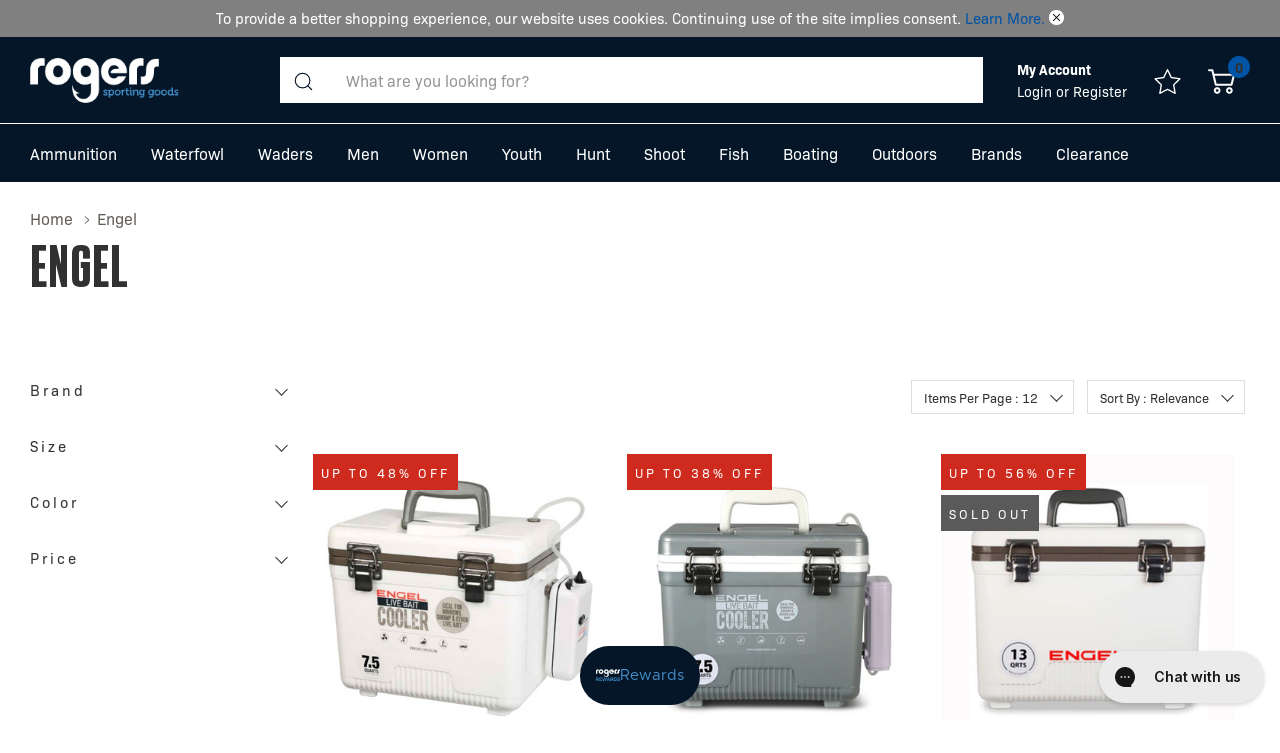

--- FILE ---
content_type: text/html; charset=UTF-8
request_url: https://rogerssportinggoods.com/brands/engel
body_size: 57927
content:



<!DOCTYPE html>
<html class="no-js" lang="en">
  <head>
    <title>Engel | Rogers Sporting Goods</title>
    <link rel="dns-prefetch preconnect" href="https://cdn11.bigcommerce.com/s-tz6xv0ocgq" crossorigin>
    <meta name="keywords" content="Engel, Engel Coolers, Coolers, hard coolers, soft coolers, cooler accessories, drybox coolers, portable fridge freezers"><meta name="description" content="Engel Coolers are the leaders in High Performance Ice Boxes, Soft or Hard Coolers. Shop at Rogers Sporting Goods for your Bait Cooler. Always Free Shipping over $100 at Rogers Sporting Goods!"><link rel='canonical' href='https://rogerssportinggoods.com/engel-coolers' /><meta name='platform' content='bigcommerce.stencil' />
    
    

    <link href="https://cdn11.bigcommerce.com/s-tz6xv0ocgq/product_images/rogers-bc-test-favicon.png" rel="shortcut icon" />
    <meta name="viewport" content="width=device-width, initial-scale=1.0" />

    <script>
      document.documentElement.className = document.documentElement.className.replace('no-js', 'js');
    </script>


    <script>
      // Prevent Fancybox from loading YouTube iframe API multiple times
      window.YT = window.YT || {};
      window.YT.loaded = 1;
    </script>

    <script src="https://checkout-sdk.bigcommerce.com/v1/loader.js"></script>

    <script src="https://username.aftership.com/tracking-clips/sdk.js"></script>

    <script>
        const initSdk = async () => {
            window.module = await checkoutKitLoader.load('checkout-sdk');
            window.service = module.createCheckoutService();
            window.state = await service.loadCheckout('');
        };

        initSdk();
    </script>

    <script nonce="">
    function browserSupportsAllFeatures() {
        return window.Promise
            && window.fetch
            && window.URL
            && window.URLSearchParams
            && window.WeakMap
            // object-fit support
            && ('objectFit' in document.documentElement.style);
    }

    function loadScript(src) {
        var js = document.createElement('script');
        js.src = src;
        js.onerror = function () {
            console.error('Failed to load polyfill script ' + src);
        };
        try {
            document.head.appendChild(js);
        } catch(e) {
            console.log(e)
        }
       
    }

    if (!browserSupportsAllFeatures()) {
        loadScript('https://cdn11.bigcommerce.com/s-tz6xv0ocgq/stencil/91ee2d20-d86a-013e-aadf-62771bf3cf87/e/b4b0c440-d871-013e-a3b2-36d581915ed3/dist/theme-bundle.polyfills.js');
    }
</script>
    <script>window.consentManagerTranslations = `{"locale":"en","locales":{"consent_manager.data_collection_warning":"en","consent_manager.accept_all_cookies":"en","consent_manager.gdpr_settings":"en","consent_manager.data_collection_preferences":"en","consent_manager.manage_data_collection_preferences":"en","consent_manager.use_data_by_cookies":"en","consent_manager.data_categories_table":"en","consent_manager.allow":"en","consent_manager.accept":"en","consent_manager.deny":"en","consent_manager.dismiss":"en","consent_manager.reject_all":"en","consent_manager.category":"en","consent_manager.purpose":"en","consent_manager.functional_category":"en","consent_manager.functional_purpose":"en","consent_manager.analytics_category":"en","consent_manager.analytics_purpose":"en","consent_manager.targeting_category":"en","consent_manager.advertising_category":"en","consent_manager.advertising_purpose":"en","consent_manager.essential_category":"en","consent_manager.esential_purpose":"en","consent_manager.yes":"en","consent_manager.no":"en","consent_manager.not_available":"en","consent_manager.cancel":"en","consent_manager.save":"en","consent_manager.back_to_preferences":"en","consent_manager.close_without_changes":"en","consent_manager.unsaved_changes":"en","consent_manager.by_using":"en","consent_manager.agree_on_data_collection":"en","consent_manager.change_preferences":"en","consent_manager.cancel_dialog_title":"en","consent_manager.privacy_policy":"en","consent_manager.allow_category_tracking":"en","consent_manager.disallow_category_tracking":"en"},"translations":{"consent_manager.data_collection_warning":"We use cookies (and other similar technologies) to collect data to improve your shopping experience.","consent_manager.accept_all_cookies":"Accept All Cookies","consent_manager.gdpr_settings":"Settings","consent_manager.data_collection_preferences":"Website Data Collection Preferences","consent_manager.manage_data_collection_preferences":"Manage Website Data Collection Preferences","consent_manager.use_data_by_cookies":" uses data collected by cookies and JavaScript libraries to improve your shopping experience.","consent_manager.data_categories_table":"The table below outlines how we use this data by category. To opt out of a category of data collection, select 'No' and save your preferences.","consent_manager.allow":"Allow","consent_manager.accept":"Accept","consent_manager.deny":"Deny","consent_manager.dismiss":"Dismiss","consent_manager.reject_all":"Reject all","consent_manager.category":"Category","consent_manager.purpose":"Purpose","consent_manager.functional_category":"Functional","consent_manager.functional_purpose":"Enables enhanced functionality, such as videos and live chat. If you do not allow these, then some or all of these functions may not work properly.","consent_manager.analytics_category":"Analytics","consent_manager.analytics_purpose":"Provide statistical information on site usage, e.g., web analytics so we can improve this website over time.","consent_manager.targeting_category":"Targeting","consent_manager.advertising_category":"Advertising","consent_manager.advertising_purpose":"Used to create profiles or personalize content to enhance your shopping experience.","consent_manager.essential_category":"Essential","consent_manager.esential_purpose":"Essential for the site and any requested services to work, but do not perform any additional or secondary function.","consent_manager.yes":"Yes","consent_manager.no":"No","consent_manager.not_available":"N/A","consent_manager.cancel":"Cancel","consent_manager.save":"Save","consent_manager.back_to_preferences":"Back to Preferences","consent_manager.close_without_changes":"You have unsaved changes to your data collection preferences. Are you sure you want to close without saving?","consent_manager.unsaved_changes":"You have unsaved changes","consent_manager.by_using":"By using our website, you're agreeing to our","consent_manager.agree_on_data_collection":"By using our website, you're agreeing to the collection of data as described in our ","consent_manager.change_preferences":"You can change your preferences at any time","consent_manager.cancel_dialog_title":"Are you sure you want to cancel?","consent_manager.privacy_policy":"Privacy Policy","consent_manager.allow_category_tracking":"Allow [CATEGORY_NAME] tracking","consent_manager.disallow_category_tracking":"Disallow [CATEGORY_NAME] tracking"}}`;</script>

    <script>
      window.lazySizesConfig = window.lazySizesConfig || {};
      window.lazySizesConfig.loadMode = 1;
    </script>
    <script async src="https://cdn11.bigcommerce.com/s-tz6xv0ocgq/stencil/91ee2d20-d86a-013e-aadf-62771bf3cf87/e/b4b0c440-d871-013e-a3b2-36d581915ed3/dist/theme-bundle.head_async.js"></script>

    

    <link data-stencil-stylesheet href="https://cdn11.bigcommerce.com/s-tz6xv0ocgq/stencil/91ee2d20-d86a-013e-aadf-62771bf3cf87/e/b4b0c440-d871-013e-a3b2-36d581915ed3/css/theme-b3a7d180-d86a-013e-039c-0a168e71d56e.css" rel="stylesheet">

    <!-- Start Tracking Code for analytics_facebook -->

<script>
!function(f,b,e,v,n,t,s){if(f.fbq)return;n=f.fbq=function(){n.callMethod?n.callMethod.apply(n,arguments):n.queue.push(arguments)};if(!f._fbq)f._fbq=n;n.push=n;n.loaded=!0;n.version='2.0';n.queue=[];t=b.createElement(e);t.async=!0;t.src=v;s=b.getElementsByTagName(e)[0];s.parentNode.insertBefore(t,s)}(window,document,'script','https://connect.facebook.net/en_US/fbevents.js');

fbq('set', 'autoConfig', 'false', '719972998146490');
fbq('dataProcessingOptions', ['LDU'], 0, 0);
fbq('init', '719972998146490', {"external_id":"7a3545d8-5e18-4d9d-9b0a-586350fbe803"});
fbq('set', 'agent', 'bigcommerce', '719972998146490');

function trackEvents() {
    var pathName = window.location.pathname;

    fbq('track', 'PageView', {}, "");

    // Search events start -- only fire if the shopper lands on the /search.php page
    if (pathName.indexOf('/search.php') === 0 && getUrlParameter('search_query')) {
        fbq('track', 'Search', {
            content_type: 'product_group',
            content_ids: [],
            search_string: getUrlParameter('search_query')
        });
    }
    // Search events end

    // Wishlist events start -- only fire if the shopper attempts to add an item to their wishlist
    if (pathName.indexOf('/wishlist.php') === 0 && getUrlParameter('added_product_id')) {
        fbq('track', 'AddToWishlist', {
            content_type: 'product_group',
            content_ids: []
        });
    }
    // Wishlist events end

    // Lead events start -- only fire if the shopper subscribes to newsletter
    if (pathName.indexOf('/subscribe.php') === 0 && getUrlParameter('result') === 'success') {
        fbq('track', 'Lead', {});
    }
    // Lead events end

    // Registration events start -- only fire if the shopper registers an account
    if (pathName.indexOf('/login.php') === 0 && getUrlParameter('action') === 'account_created') {
        fbq('track', 'CompleteRegistration', {}, "");
    }
    // Registration events end

    

    function getUrlParameter(name) {
        var cleanName = name.replace(/[\[]/, '\[').replace(/[\]]/, '\]');
        var regex = new RegExp('[\?&]' + cleanName + '=([^&#]*)');
        var results = regex.exec(window.location.search);
        return results === null ? '' : decodeURIComponent(results[1].replace(/\+/g, ' '));
    }
}

if (window.addEventListener) {
    window.addEventListener("load", trackEvents, false)
}
</script>
<noscript><img height="1" width="1" style="display:none" alt="null" src="https://www.facebook.com/tr?id=719972998146490&ev=PageView&noscript=1&a=plbigcommerce1.2&eid="/></noscript>

<!-- End Tracking Code for analytics_facebook -->

<!-- Start Tracking Code for analytics_googleanalytics4 -->

<script data-cfasync="false" src="https://cdn11.bigcommerce.com/shared/js/google_analytics4_bodl_subscribers-358423becf5d870b8b603a81de597c10f6bc7699.js" integrity="sha256-gtOfJ3Avc1pEE/hx6SKj/96cca7JvfqllWA9FTQJyfI=" crossorigin="anonymous"></script>
<script data-cfasync="false">
  (function () {
    window.dataLayer = window.dataLayer || [];

    function gtag(){
        dataLayer.push(arguments);
    }

    function initGA4(event) {
         function setupGtag() {
            function configureGtag() {
                gtag('js', new Date());
                gtag('set', 'developer_id.dMjk3Nj', true);
                gtag('config', 'G-0964G1MELX');
            }

            var script = document.createElement('script');

            script.src = 'https://www.googletagmanager.com/gtag/js?id=G-0964G1MELX';
            script.async = true;
            script.onload = configureGtag;

            document.head.appendChild(script);
        }

        setupGtag();

        if (typeof subscribeOnBodlEvents === 'function') {
            subscribeOnBodlEvents('G-0964G1MELX', false);
        }

        window.removeEventListener(event.type, initGA4);
    }

    

    var eventName = document.readyState === 'complete' ? 'consentScriptsLoaded' : 'DOMContentLoaded';
    window.addEventListener(eventName, initGA4, false);
  })()
</script>

<!-- End Tracking Code for analytics_googleanalytics4 -->

<!-- Start Tracking Code for analytics_siteverification -->

<style>
#consent-manager>div>div {
    padding-bottom: 100px !important;
}

#swell-popup { display: none !important; }
.swell-tab  { display: none !important; }
</style>

<!-- End Tracking Code for analytics_siteverification -->


<script type="text/javascript" src="https://checkout-sdk.bigcommerce.com/v1/loader.js" defer ></script>
<script type="text/javascript">
var BCData = {};
</script>
<script src='https://cdn.attn.tv/rogerssg/dtag.js'  ></script><script async src="https://dmt83xaifx31y.cloudfront.net/public/js/prikidsizecharts.js?v=41#store=tz6xv0ocgq" crossorigin="anonymous"></script><script type='text/javascript'>
document.sezzleConfig = {
"configGroups": [{
"targetXPath": ".price-withouttax/.price-value-wrapper/.price-value"
},{
"targetXPath": ".price-withtax/.price-value-wrapper/.price-value"
},{
"targetXPath": ".productView-price/.price-section/.price--withoutTax"
},{
"targetXPath": ".productView-price/.price-section/.price--withTax"
},{
"targetXPath": ".cart-total-grandTotal/SPAN-0",
"renderToPath": "../..",
"urlMatch": "cart"
},{
"targetXPath":".order-total/.cart-totals-value/.value-price"
}]
}</script><script src='https://widget.sezzle.com/v1/javascript/price-widget?uuid=f83ebf2b-546f-4422-9628-3f821b52f5cc'></script><!-- Google Tag Manager -->
<script>(function(w,d,s,l,i){w[l]=w[l]||[];w[l].push({'gtm.start':
new Date().getTime(),event:'gtm.js'});var f=d.getElementsByTagName(s)[0],
j=d.createElement(s),dl=l!='dataLayer'?'&l='+l:'';j.async=true;j.src=
'https://www.googletagmanager.com/gtm.js?id='+i+dl;f.parentNode.insertBefore(j,f);
})(window,document,'script','dataLayer','GTM-P9BK8GP');</script>
<!-- End Google Tag Manager --><script type="text/javascript">
// POST method implementation:
async function postData(url = '', data = {}) {
    const response = await fetch(url, {
        method: 'POST',
        mode: 'cors',
        cache: 'no-cache',
        credentials: 'same-origin',
        headers: {
            'Content-Type': 'application/json',
            'accept': 'application/vnd.bc.v1+json'
        },
        referrerPolicy: 'no-referrer',
        body: JSON.stringify(data)
    });
    return response.json();
}

window.addEventListener('DOMContentLoaded', async (event) => {
    if (window.location.pathname === '/login.php') {
        const queryParams = new URLSearchParams(location.search.replace('?', ''));

        if (queryParams.get('action') && queryParams.get('action') === 'create_account' && document.querySelector('input#FormField_1_input')) {
            document.querySelector('input#FormField_1_input').addEventListener('change', (event) => {
               window.sessionStorage.setItem('subscribe_email', event.target.value); 
            });

            document.querySelector('input#FormField_1_input').form.addEventListener('submit', (e) => {
                if (e.target.querySelector('#shouldSubscribe:checked')) {
                    window.sessionStorage.setItem('subscribe', true);
                }
            })
        }
    }

    if (window.sessionStorage.getItem('subscribe') === 'true' && window.sessionStorage.getItem('subscribe_email')) {
        await postData('/api/storefront/subscriptions', {"email":window.sessionStorage.getItem('subscribe_email'),"acceptsMarketingNewsletter":true,"acceptsAbandonedCartEmails":true})
            .then((data) => {
                console.log(data); 
            });
        
        window.sessionStorage.removeItem('subscribe');
        window.sessionStorage.removeItem('subscribe_email');
    }
});
</script><script type="text/javascript">
    var klevu_addPageNumberToUrl = true, 
        klevu_addSelectedFiltersToUrl = true;
</script><script type='text/javascript' defer src ='https://integrations.kangarooapis.com/bigCommerce/kangarooJs?shop=tz6xv0ocgq&domain=rogerssportinggoods.com'></script><script type="text/javascript">
    var attnData = {
	    pageType: "brand",
            orderData: {},
    }
try {
    if ("") {
        fetch("/api/storefront/order/", {
            credentials: "include",
        })
        .then(function (response) {
            return response.json();
        })
        .then(function (orderInfo) {
            window.attnData = window.attnData || {
			        pageType: "brand",
    		        orderData: {},
		            }
            window.attnData.orderData = {
                cartTotal: orderInfo.orderAmount,
                cartId: orderInfo.cartId,
			    cartCoupon: orderInfo.coupons.length > 0 ? orderInfo.coupons[0].code : null,
                orderId: orderInfo.orderId,
                phone: orderInfo.billingAddress.phone,
                email: orderInfo.billingAddress.email,
                items: orderInfo.lineItems.physicalItems.map(item => {
                    return {
                        sku: item.productId,
                        subProductId: item.variantId,
                        name: item.name,
                        image: item.imageUrl,
                        price: item.salePrice,
                        currency: orderInfo.currency.code,
                        quantity: item.quantity,
                    }
                }),
            }
        })
}} catch (e) {}
</script>
<script type="text/javascript">
 const attn_upc = "";
    const attn_price = "";
    var variant = null;
    const attnBCProducts = window.attn_bc_products = window.attn_bc_products || {};
    const productsCatalogue = attnBCProducts.products = attnBCProducts.products || [];
    const product = {
        sku: '',
        subProductId: variant,
        productId: '',
        name: '',
        image: 'https://cdn11.bigcommerce.com/s-tz6xv0ocgq/stencil/91ee2d20-d86a-013e-aadf-62771bf3cf87/e/b4b0c440-d871-013e-a3b2-36d581915ed3/img/ProductDefault.gif',
        category: '',
        price: attn_price,
        currency: 'USD' || 'USD',
    };
    if (attnData.pageType === 'product' && product.sku) {    try {
        fetch('/graphql', {
            method: 'POST',
            credentials: 'same-origin',
            headers: {
              'Content-Type': 'application/json',
              'Authorization': 'Bearer eyJ0eXAiOiJKV1QiLCJhbGciOiJFUzI1NiJ9.[base64].QT8GWSgI78Ci9v5WgTOJpB4cO_iAvMGUCaufEjA6chPYomix1NowVMocb66PFVF1OEl91nmKsJ-REiuLI47HEw'
            },
            body: JSON.stringify({ query: '{ site {product(entityId: ) { sku, variants{edges{node{upc, entityId, prices{price{value}}}}}}}}'})})
            .then(data => data.json())
            .then(json => json?.data?.site?.product?.variants?.edges)
            .then(variantsArr =>  {
                if (variantsArr.length === 1) {
                    variant = variantsArr[0]?.node?.entityId;
                } else if (attn_upc) {
                    variant = variantsArr.find(variantObj => variantObj?.node?.upc === attn_upc)?.node.entityId;
                } else if (attn_price) {
                    variant = variantsArr.find(variantObj => variantObj?.node?.prices?.price?.value?.toString() === attn_price)?.node.entityId;
                } else {
                    variant = variantsArr[0]?.node?.entityId;
                }
            })
            .then(() => {
                product.subProductId = variant;
                attnBCProducts["current_product"] = product;
                if (productsCatalogue.filter(i => {i.productId === '' && i.subProductId === variant}).length === 0) {
                    productsCatalogue.push(product);
                }
            })
    } catch {
        attnBCProducts["current_product"] = product;
        if (productsCatalogue.filter(i => i.productId === '').length === 0) {
            productsCatalogue.push(product);
        }
    }}
</script><script id='merchantWidgetScript' src="https://www.gstatic.com/shopping/merchant/merchantwidget.js" defer></script>
<script type="text/javascript">
    merchantWidgetScript.addEventListener('load', function () {
        merchantwidget.start({
            position: 'RIGHT_BOTTOM',
            bottomMargin: 70
        });
    });
</script>
 <script data-cfasync="false" src="https://microapps.bigcommerce.com/bodl-events/1.9.4/index.js" integrity="sha256-Y0tDj1qsyiKBRibKllwV0ZJ1aFlGYaHHGl/oUFoXJ7Y=" nonce="" crossorigin="anonymous"></script>
 <script data-cfasync="false" nonce="">

 (function() {
    function decodeBase64(base64) {
       const text = atob(base64);
       const length = text.length;
       const bytes = new Uint8Array(length);
       for (let i = 0; i < length; i++) {
          bytes[i] = text.charCodeAt(i);
       }
       const decoder = new TextDecoder();
       return decoder.decode(bytes);
    }
    window.bodl = JSON.parse(decodeBase64("[base64]"));
 })()

 </script>

<script nonce="">
(function () {
    var xmlHttp = new XMLHttpRequest();

    xmlHttp.open('POST', 'https://bes.gcp.data.bigcommerce.com/nobot');
    xmlHttp.setRequestHeader('Content-Type', 'application/json');
    xmlHttp.send('{"store_id":"1002548327","timezone_offset":"-6.0","timestamp":"2026-01-21T11:24:36.10585900Z","visit_id":"718a67f3-b231-42c0-a774-55bf8ff29196","channel_id":1}');
})();
</script>


    <script type="text/javascript">

          var klevu_page_meta = {
              'pageType': "brand",
              'categoryName':'Engel',
              'categoryUrl': 'https://rogerssportinggoods.com/engel-coolers',
          };


    </script>

    <script src="https://js.klevu.com/core/v2/klevu.js"></script>

    <script src="https://js.klevu.com/theme/default/v2/quick-search.js"></script>

    <script src="https://js.klevu.com/recs/v2/klevu-recs.js"></script>


      <script src=" https://js.klevu.com/theme/default/v2/category-page.js "></script>

      <script type="text/javascript">
        var klevu_pageCategory = "brand_Engel";
        sessionStorage.setItem("klevu_pageCategory", klevu_pageCategory);
      </script>

    <script type="text/javascript">
      klevu.interactive(function () {
        var options = {
          url: {
            protocol: "https:",
            queryParam: "search_query",
            landing: "/search.php", // your BigCommerce Search Results Page
            search: klevu.settings.url.protocol + "//eucs30v2.ksearchnet.com/cs/v2/search", // your Klevu APIv2 Search URL
          },
          search: {
            minChars: 0,
            searchBoxSelector: "#search_query", // your BigCommerce Search Input
            apiKey: "klevu-166084263252815555", // your Klevu JS API Key
          },
          powerUp: {
            recsModule: true
          },
          recs: {
            apiKey: 'klevu-166084263252815555'
          },
          analytics: {
            apiKey: "klevu-166084263252815555", // your Klevu JS API Key
          },
          theme: {
            quickSearch: {
                loadDefaultStyles: true
            },
            landing: {
                loadDefaultStyles: true
            },
            catnav: {
                loadDefaultStyles: true
            },
            setTemplates: [
                {
                    scope: 'full_page',
                    selector: '#custom_landingPageProductColorSwatches',
                    name: 'landingProductSwatch',
                },
            ],
          }
        };
        klevu(options);
      });
    </script>
  </head>
  <body class="page-type-brand page-full-width home-layout-1">
    <svg data-src="https://cdn11.bigcommerce.com/s-tz6xv0ocgq/stencil/91ee2d20-d86a-013e-aadf-62771bf3cf87/e/b4b0c440-d871-013e-a3b2-36d581915ed3/img/icon-sprite.svg" class="icons-svg-sprite"></svg>

    <a href="#main-content" class="skip-to-main-link">Skip to main content</a>

<header class="header header-sticky">
    <div class="banner-wrapper">
            <div class="halo-top-bar-promotion">
                <div class="container">
                        <p data-ge-hide class="text">
                            FREE SHIPPING $99 or MORE
                            <span>Shop Now</span>
                        </p>
                </div>
            </div>
        <div class="halo-top-bar-promotion cookie-consent closed">
            <div class="container">
                <p class="text">
                    <span>To provide a better shopping experience, our website uses cookies. Continuing use of the site implies consent. <a href="/privacy-policy/">Learn More.</a></span>
                    <a class="close" role="button" href="#">
                        <svg class="icon" aria-hidden="true"><use xlink:href="#icon-close"></use></svg>
                    </a>
                </p>
            </div>
        </div>
    </div>
    <div class="halo-middleHeader">
        <div class="container">
            <div class="middleHeader-item text-left">
                <div class="items item--hamburger">
                    <a class="mobileMenu-toggle" href="#" data-mobile-menu-toggle="menu">
                        <span class="mobileMenu-toggleIcon">Toggle menu</span>
                    </a>
                </div>
                <div class="items item--searchMobile">
                    <a class="navUser-action" href="#" data-search="quickSearch" aria-controls="quickSearch" aria-expanded="false" aria-label="Search button">
                        <div class="navUser-icon">
                            <svg class="icon" aria-hidden="true"><use xlink:href="#icon-search-mobile"></use></svg>
                        </div>
                    </a>
                </div>
            </div>
            <div class="middleHeader-item text-center">
                <div class="items item--logo">
                        <div class="header-logo">
                            <a href="https://rogerssportinggoods.com/" class="header-logo__link">
            <img class="header-logo-image-unknown-size" src="https://cdn11.bigcommerce.com/s-tz6xv0ocgq/images/stencil/original/rogers-sporting-goods-svg_1664401972__34333.original.png" alt="Rogers Sporting Goods" title="Rogers Sporting Goods">
</a>
                        </div>
                </div>
            </div>
            <div class="middleHeader-item text-right">
                <div class="items item--quicksearch halo-search">
                    <div id="quickSearch" data-prevent-quick-search-close>
                        <form class="form" action="/search.php">
    <fieldset class="form-fieldset">
        <div class="form-field">
            <button type="submit" class="button button--primary" aria-label="Search button"><svg class="icon" aria-hidden="true"><use xlink:href="#icon-search"></use></svg></button>
            <label class="is-srOnly" for="search_query">Search</label>
            <input class="form-input" data-search-quick name="search_query" id="search_query" data-error-message="Search field cannot be empty." placeholder="What are you looking for?" autocomplete="off">
        </div>
    </fieldset>
</form>
<div class="haloQuickSearchResults quickSearchResults" data-bind="html: results"></div>

                    </div>
                </div>
                <div class="items item--account">
                        <p class="myAccount">My Account</p>
                        <div class="myAccount-link">
                                <a href="/login.php" data-login-form>
                                    Login
                                </a>
                            <span>or</span>
                            <a href="/login.php?action=create_account">
                                Register
                            </a>
                        </div>
                        <div id="login-pc-popup" class="login-form-popup halo-auth-popup">
    <div class="halo-popup-content">
        <form class="form" action="https://rogerssportinggoods.com/login.php?action=check_login" method="post">
            <div class="login-form-wrapper">
                <div class="form-field">
                    <label class="form-label" for="login_email">
                        Email Address
                        <em class="text-danger">*</em>
                    </label>
                    <input id="login_email" class="form-input" type="email" value="" name="login_email" placeholder="Email">
                </div>
                <div class="form-field">
                    <label class="form-label" for="login_pass">
                        Password
                        <em class="text-danger">*</em>
                    </label>
                    <input id="login_pass" class="form-input" type="password" value="" placeholder="Password" name="login_pass">
                </div>
                <div class="form-actions text-center">
                    <button type="button" class="button button--primary">Login</button>
                    <a class="forgot-password" href="/login.php?action=reset_password">Forgot password?</a>
                    <a class="create-account button" href="/login.php?action=create_account">Create an account</a>
                </div>
            </div>
        </form>
    </div>
</div>
                    <a class="navUser-action myAccountMobile" href="/login.php" data-login-form-mobile aria-label="My Account">
                        <div class="navUser-icon">
                            <svg class="icon" aria-hidden="true"><use xlink:href="#icon-user"/></svg>
                        </div>
                    </a>
                </div>
                    <div class="items item--wishlist">
                        <a class="navUser-action" href="/wishlist.php" aria-label="Go to Wish Lists page">
                            <div class="navUser-icon">
                                <svg class="icon" aria-hidden="true"><use xlink:href="#icon-nav-star"></use></svg>
                            </div>
                        </a>
                    </div>
                <div class="items item--cart halo-cart">
                    <a class="navUser-action cartDesktop"
                        data-cart-preview
                        data-options="align:right"
                        href="/cart.php"
                        aria-label="Cart with 0 items">
                        <div class="navUser-icon navUser-item-cartIcon">
                            <svg class="icon" aria-hidden="true"><use xlink:href="#icon-cart"></use></svg><span class="countPill cart-quantity"></span>
                        </div>
                    </a>
                    <div class="dropdown-cart" id="cart-preview-dropdown" aria-hidden="true"></div>
                    <a class="navUser-action cartMobile" data-cart-preview2 href="/cart.php" aria-label="Cart with 0 items">
                        <div class="navUser-icon navUser-item-cartIcon">
                            <svg class="icon" aria-hidden="true"><use xlink:href="#icon-cart"></use></svg>
                            <span class="countPill cart-quantity">0</span>
                        </div>
                    </a>
                </div>
            </div>
        </div>
    </div>
    <div class="halo-bottomHeader">
        <div class="navPages-container" id="menu" data-menu>
            <nav class="navPages" role="navigation" aria-label="Main Navigation">
    <ul class="navPages-list navPages-list-megamenu
" 
        
    >
            <li class="navPages-item has-dropdown">
                    <p class="navPages-action has-subMenu is-root" data-label="https://rogerssportinggoods.com/ammunition/">
        <a class="text" href="https://rogerssportinggoods.com/ammunition/">Ammunition</a>
        <span class="navPages-action-moreIcon" aria-hidden="true">
            <svg class="icon" aria-hidden="true"><use xlink:href="#icon-chevron-down" /></svg>
        </span>
    </p>
    <div class="navPage-subMenu navPage-subMenu-horizontal" tabindex="-1">
    <ul class="navPage-subMenu-list">
        <li class="navPage-subMenu-item-child navPage-subMenu-title">
            <p class="navPage-subMenu-action navPages-action">
                <span class="navPages-action-moreIcon" aria-hidden="true">
                    <svg class="icon" aria-hidden="true"><use xlink:href="#icon-chevron-down" /></svg>
                    <span>back</span>
                </span>
                <a class="text" href="https://rogerssportinggoods.com/ammunition/">Ammunition</a>
            </p>
        </li>
        <li class="navPage-subMenu-item-child navPages-action-end navPage-subMenu-all">
            <a class="navPage-subMenu-action navPages-action" href="https://rogerssportinggoods.com/ammunition/">
                <span class="text">All Ammunition</span>
            </a>
        </li>
                <li class="navPage-subMenu-item-child has-dropdown">
                    <p class="navPage-subMenu-action navPages-action navPages-action-depth-max has-subMenu">
                        <a class="text" href="https://rogerssportinggoods.com/ammunition/shotgun-shells/">Shotgun Shells</a>
                        <span class="navPages-action-moreIcon" aria-hidden="true">
                            <svg class="icon" aria-hidden="true"><use xlink:href="#icon-chevron-down" /></svg>
                        </span>
                    </p>
                    <div class="navPage-subMenu navPage-subMenu-horizontal" aria-hidden="true" tabindex="-1">
                        <ul class="navPage-subMenu-list">
                            <li class="navPage-subMenu-item-child navPage-subMenu-title">
                                <p class="navPage-subMenu-action navPages-action">
                                    <span class="navPages-action-moreIcon" aria-hidden="true">
                                        <svg class="icon" aria-hidden="true"><use xlink:href="#icon-chevron-down" /></svg>
                                        <span>back</span>
                                    </span>
                                    <a class="text" href="https://rogerssportinggoods.com/ammunition/shotgun-shells/">Shotgun Shells</a>
                                </p>
                            </li>
                            <li class="navPage-subMenu-item-child navPages-action-end navPage-subMenu-all">
                                <a class="navPage-subMenu-action navPages-action" href="https://rogerssportinggoods.com/ammunition/shotgun-shells/">
                                    <span class="text">All Shotgun Shells</span>
                                </a>
                            </li>
                                <li class="navPage-subMenu-item-child navPages-action-end">
                                    <a class="navPage-subMenu-action navPages-action" href="https://rogerssportinggoods.com/ammunition/shotgun-shells/steel/"><span class="text">Steel</span></a>
                                </li>
                                <li class="navPage-subMenu-item-child navPages-action-end">
                                    <a class="navPage-subMenu-action navPages-action" href="https://rogerssportinggoods.com/game-and-target/"><span class="text">Game &amp; Target</span></a>
                                </li>
                                <li class="navPage-subMenu-item-child navPages-action-end">
                                    <a class="navPage-subMenu-action navPages-action" href="https://rogerssportinggoods.com/bismuth-and-tungsten/"><span class="text">Bismuth &amp; Tungsten</span></a>
                                </li>
                                <li class="navPage-subMenu-item-child navPages-action-end">
                                    <a class="navPage-subMenu-action navPages-action" href="https://rogerssportinggoods.com/ammunition/shotgun-shells/turkey/"><span class="text">Turkey</span></a>
                                </li>
                                <li class="navPage-subMenu-item-child navPages-action-end">
                                    <a class="navPage-subMenu-action navPages-action" href="https://rogerssportinggoods.com/slugs-and-buckshot/"><span class="text">Slugs &amp; Buckshot</span></a>
                                </li>
                        </ul>
                    </div>
                </li>
                <li class="navPage-subMenu-item-child navPages-action-end">
                    <a class="navPage-subMenu-action navPages-action" href="https://rogerssportinggoods.com/ammunition/rifle-ammunition/"><span class="text">Rifle Ammunition</span></a>
                </li>
                <li class="navPage-subMenu-item-child navPages-action-end">
                    <a class="navPage-subMenu-action navPages-action" href="https://rogerssportinggoods.com/ammunition/pistol-ammunition/"><span class="text">Pistol Ammunition</span></a>
                </li>
                <li class="navPage-subMenu-item-child navPages-action-end">
                    <a class="navPage-subMenu-action navPages-action" href="https://rogerssportinggoods.com/ammunition/rimfire-ammunition/"><span class="text">Rimfire Ammunition</span></a>
                </li>
                <li class="navPage-subMenu-item-child has-dropdown">
                    <p class="navPage-subMenu-action navPages-action navPages-action-depth-max has-subMenu">
                        <a class="text" href="https://rogerssportinggoods.com/ammunition/ammo-storage/">Ammo Storage</a>
                        <span class="navPages-action-moreIcon" aria-hidden="true">
                            <svg class="icon" aria-hidden="true"><use xlink:href="#icon-chevron-down" /></svg>
                        </span>
                    </p>
                    <div class="navPage-subMenu navPage-subMenu-horizontal" aria-hidden="true" tabindex="-1">
                        <ul class="navPage-subMenu-list">
                            <li class="navPage-subMenu-item-child navPage-subMenu-title">
                                <p class="navPage-subMenu-action navPages-action">
                                    <span class="navPages-action-moreIcon" aria-hidden="true">
                                        <svg class="icon" aria-hidden="true"><use xlink:href="#icon-chevron-down" /></svg>
                                        <span>back</span>
                                    </span>
                                    <a class="text" href="https://rogerssportinggoods.com/ammunition/ammo-storage/">Ammo Storage</a>
                                </p>
                            </li>
                            <li class="navPage-subMenu-item-child navPages-action-end navPage-subMenu-all">
                                <a class="navPage-subMenu-action navPages-action" href="https://rogerssportinggoods.com/ammunition/ammo-storage/">
                                    <span class="text">All Ammo Storage</span>
                                </a>
                            </li>
                                <li class="navPage-subMenu-item-child navPages-action-end">
                                    <a class="navPage-subMenu-action navPages-action" href="https://rogerssportinggoods.com/ammunition/ammo-storage/ammo-bags/"><span class="text">Ammo Bags</span></a>
                                </li>
                                <li class="navPage-subMenu-item-child navPages-action-end">
                                    <a class="navPage-subMenu-action navPages-action" href="https://rogerssportinggoods.com/ammunition/ammo-storage/ammo-boxes/"><span class="text">Ammo Boxes</span></a>
                                </li>
                        </ul>
                    </div>
                </li>
    </ul>
</div>
            </li>
            <li class="navPages-item has-dropdown">
                    <p class="navPages-action has-subMenu is-root" data-label="https://rogerssportinggoods.com/waterfowl/">
        <a class="text" href="https://rogerssportinggoods.com/waterfowl/">Waterfowl</a>
        <span class="navPages-action-moreIcon" aria-hidden="true">
            <svg class="icon" aria-hidden="true"><use xlink:href="#icon-chevron-down" /></svg>
        </span>
    </p>
    <div class="navPage-subMenu navPage-subMenu-horizontal" tabindex="-1">
    <ul class="navPage-subMenu-list">
        <li class="navPage-subMenu-item-child navPage-subMenu-title">
            <p class="navPage-subMenu-action navPages-action">
                <span class="navPages-action-moreIcon" aria-hidden="true">
                    <svg class="icon" aria-hidden="true"><use xlink:href="#icon-chevron-down" /></svg>
                    <span>back</span>
                </span>
                <a class="text" href="https://rogerssportinggoods.com/waterfowl/">Waterfowl</a>
            </p>
        </li>
        <li class="navPage-subMenu-item-child navPages-action-end navPage-subMenu-all">
            <a class="navPage-subMenu-action navPages-action" href="https://rogerssportinggoods.com/waterfowl/">
                <span class="text">All Waterfowl</span>
            </a>
        </li>
                <li class="navPage-subMenu-item-child has-dropdown">
                    <p class="navPage-subMenu-action navPages-action navPages-action-depth-max has-subMenu">
                        <a class="text" href="https://rogerssportinggoods.com/waterfowl/decoys/">Decoys</a>
                        <span class="navPages-action-moreIcon" aria-hidden="true">
                            <svg class="icon" aria-hidden="true"><use xlink:href="#icon-chevron-down" /></svg>
                        </span>
                    </p>
                    <div class="navPage-subMenu navPage-subMenu-horizontal" aria-hidden="true" tabindex="-1">
                        <ul class="navPage-subMenu-list">
                            <li class="navPage-subMenu-item-child navPage-subMenu-title">
                                <p class="navPage-subMenu-action navPages-action">
                                    <span class="navPages-action-moreIcon" aria-hidden="true">
                                        <svg class="icon" aria-hidden="true"><use xlink:href="#icon-chevron-down" /></svg>
                                        <span>back</span>
                                    </span>
                                    <a class="text" href="https://rogerssportinggoods.com/waterfowl/decoys/">Decoys</a>
                                </p>
                            </li>
                            <li class="navPage-subMenu-item-child navPages-action-end navPage-subMenu-all">
                                <a class="navPage-subMenu-action navPages-action" href="https://rogerssportinggoods.com/waterfowl/decoys/">
                                    <span class="text">All Decoys</span>
                                </a>
                            </li>
                                <li class="navPage-subMenu-item-child navPages-action-end">
                                    <a class="navPage-subMenu-action navPages-action" href="https://rogerssportinggoods.com/waterfowl/decoys/duck-decoys/"><span class="text">Duck Decoys</span></a>
                                </li>
                                <li class="navPage-subMenu-item-child navPages-action-end">
                                    <a class="navPage-subMenu-action navPages-action" href="https://rogerssportinggoods.com/waterfowl/decoys/goose-decoys/"><span class="text">Goose Decoys</span></a>
                                </li>
                                <li class="navPage-subMenu-item-child navPages-action-end">
                                    <a class="navPage-subMenu-action navPages-action" href="https://rogerssportinggoods.com/waterfowl/decoys/motorized-decoys/"><span class="text">Motorized Decoys</span></a>
                                </li>
                                <li class="navPage-subMenu-item-child navPages-action-end">
                                    <a class="navPage-subMenu-action navPages-action" href="https://rogerssportinggoods.com/waterfowl/decoys/silhouette-decoys/"><span class="text">Silhouette Decoys</span></a>
                                </li>
                                <li class="navPage-subMenu-item-child navPages-action-end">
                                    <a class="navPage-subMenu-action navPages-action" href="https://rogerssportinggoods.com/waterfowl/decoys/wind-sock-decoys/"><span class="text">Wind Sock Decoys</span></a>
                                </li>
                                <li class="navPage-subMenu-item-child navPages-action-end">
                                    <a class="navPage-subMenu-action navPages-action" href="https://rogerssportinggoods.com/waterfowl/decoys/confidence-decoys/"><span class="text">Confidence Decoys</span></a>
                                </li>
                                <li class="navPage-subMenu-item-child navPages-action-end">
                                    <a class="navPage-subMenu-action navPages-action" href="https://rogerssportinggoods.com/waterfowl/decoys/sandhill-crane-decoys/"><span class="text">Sandhill Crane Decoys</span></a>
                                </li>
                                <li class="navPage-subMenu-item-child navPages-action-end">
                                    <a class="navPage-subMenu-action navPages-action" href="https://rogerssportinggoods.com/waterfowl/decoys/decoy-parts/"><span class="text">Decoy Parts</span></a>
                                </li>
                        </ul>
                    </div>
                </li>
                <li class="navPage-subMenu-item-child has-dropdown">
                    <p class="navPage-subMenu-action navPages-action navPages-action-depth-max has-subMenu">
                        <a class="text" href="https://rogerssportinggoods.com/waterfowl/decoy-bags/">Decoy Bags</a>
                        <span class="navPages-action-moreIcon" aria-hidden="true">
                            <svg class="icon" aria-hidden="true"><use xlink:href="#icon-chevron-down" /></svg>
                        </span>
                    </p>
                    <div class="navPage-subMenu navPage-subMenu-horizontal" aria-hidden="true" tabindex="-1">
                        <ul class="navPage-subMenu-list">
                            <li class="navPage-subMenu-item-child navPage-subMenu-title">
                                <p class="navPage-subMenu-action navPages-action">
                                    <span class="navPages-action-moreIcon" aria-hidden="true">
                                        <svg class="icon" aria-hidden="true"><use xlink:href="#icon-chevron-down" /></svg>
                                        <span>back</span>
                                    </span>
                                    <a class="text" href="https://rogerssportinggoods.com/waterfowl/decoy-bags/">Decoy Bags</a>
                                </p>
                            </li>
                            <li class="navPage-subMenu-item-child navPages-action-end navPage-subMenu-all">
                                <a class="navPage-subMenu-action navPages-action" href="https://rogerssportinggoods.com/waterfowl/decoy-bags/">
                                    <span class="text">All Decoy Bags</span>
                                </a>
                            </li>
                                <li class="navPage-subMenu-item-child navPages-action-end">
                                    <a class="navPage-subMenu-action navPages-action" href="https://rogerssportinggoods.com/waterfowl/decoy-bags/slotted-decoy-bags/"><span class="text">Slotted Decoy Bags</span></a>
                                </li>
                                <li class="navPage-subMenu-item-child navPages-action-end">
                                    <a class="navPage-subMenu-action navPages-action" href="https://rogerssportinggoods.com/waterfowl/decoy-bags/bulk-decoy-bags/"><span class="text">Bulk Decoy Bags</span></a>
                                </li>
                                <li class="navPage-subMenu-item-child navPages-action-end">
                                    <a class="navPage-subMenu-action navPages-action" href="https://rogerssportinggoods.com/waterfowl/decoy-bags/motion-decoy-bags/"><span class="text">Motion Decoy Bags</span></a>
                                </li>
                                <li class="navPage-subMenu-item-child navPages-action-end">
                                    <a class="navPage-subMenu-action navPages-action" href="https://rogerssportinggoods.com/waterfowl/decoy-bags/silhouette-decoy-bags/"><span class="text">Silhouette Decoy Bags</span></a>
                                </li>
                        </ul>
                    </div>
                </li>
                <li class="navPage-subMenu-item-child has-dropdown">
                    <p class="navPage-subMenu-action navPages-action navPages-action-depth-max has-subMenu">
                        <a class="text" href="https://rogerssportinggoods.com/waterfowl/calls/">Calls</a>
                        <span class="navPages-action-moreIcon" aria-hidden="true">
                            <svg class="icon" aria-hidden="true"><use xlink:href="#icon-chevron-down" /></svg>
                        </span>
                    </p>
                    <div class="navPage-subMenu navPage-subMenu-horizontal" aria-hidden="true" tabindex="-1">
                        <ul class="navPage-subMenu-list">
                            <li class="navPage-subMenu-item-child navPage-subMenu-title">
                                <p class="navPage-subMenu-action navPages-action">
                                    <span class="navPages-action-moreIcon" aria-hidden="true">
                                        <svg class="icon" aria-hidden="true"><use xlink:href="#icon-chevron-down" /></svg>
                                        <span>back</span>
                                    </span>
                                    <a class="text" href="https://rogerssportinggoods.com/waterfowl/calls/">Calls</a>
                                </p>
                            </li>
                            <li class="navPage-subMenu-item-child navPages-action-end navPage-subMenu-all">
                                <a class="navPage-subMenu-action navPages-action" href="https://rogerssportinggoods.com/waterfowl/calls/">
                                    <span class="text">All Calls</span>
                                </a>
                            </li>
                                <li class="navPage-subMenu-item-child navPages-action-end">
                                    <a class="navPage-subMenu-action navPages-action" href="https://rogerssportinggoods.com/waterfowl/calls/duck-calls/"><span class="text">Duck Calls</span></a>
                                </li>
                                <li class="navPage-subMenu-item-child navPages-action-end">
                                    <a class="navPage-subMenu-action navPages-action" href="https://rogerssportinggoods.com/waterfowl/calls/goose-calls/"><span class="text">Goose Calls</span></a>
                                </li>
                                <li class="navPage-subMenu-item-child navPages-action-end">
                                    <a class="navPage-subMenu-action navPages-action" href="https://rogerssportinggoods.com/hunt/hunting-calls/crane-calls/"><span class="text">Crane Calls</span></a>
                                </li>
                                <li class="navPage-subMenu-item-child navPages-action-end">
                                    <a class="navPage-subMenu-action navPages-action" href="https://rogerssportinggoods.com/waterfowl/calls/electronic-call/"><span class="text">Electronic Calls</span></a>
                                </li>
                                <li class="navPage-subMenu-item-child navPages-action-end">
                                    <a class="navPage-subMenu-action navPages-action" href="https://rogerssportinggoods.com/waterfowl/calls/accessories/"><span class="text">Accessories</span></a>
                                </li>
                        </ul>
                    </div>
                </li>
                <li class="navPage-subMenu-item-child has-dropdown">
                    <p class="navPage-subMenu-action navPages-action navPages-action-depth-max has-subMenu">
                        <a class="text" href="https://rogerssportinggoods.com/waterfowl/blinds/">Blinds</a>
                        <span class="navPages-action-moreIcon" aria-hidden="true">
                            <svg class="icon" aria-hidden="true"><use xlink:href="#icon-chevron-down" /></svg>
                        </span>
                    </p>
                    <div class="navPage-subMenu navPage-subMenu-horizontal" aria-hidden="true" tabindex="-1">
                        <ul class="navPage-subMenu-list">
                            <li class="navPage-subMenu-item-child navPage-subMenu-title">
                                <p class="navPage-subMenu-action navPages-action">
                                    <span class="navPages-action-moreIcon" aria-hidden="true">
                                        <svg class="icon" aria-hidden="true"><use xlink:href="#icon-chevron-down" /></svg>
                                        <span>back</span>
                                    </span>
                                    <a class="text" href="https://rogerssportinggoods.com/waterfowl/blinds/">Blinds</a>
                                </p>
                            </li>
                            <li class="navPage-subMenu-item-child navPages-action-end navPage-subMenu-all">
                                <a class="navPage-subMenu-action navPages-action" href="https://rogerssportinggoods.com/waterfowl/blinds/">
                                    <span class="text">All Blinds</span>
                                </a>
                            </li>
                                <li class="navPage-subMenu-item-child navPages-action-end">
                                    <a class="navPage-subMenu-action navPages-action" href="https://rogerssportinggoods.com/waterfowl/blinds/framed-field-blinds/"><span class="text">Framed Field Blinds</span></a>
                                </li>
                                <li class="navPage-subMenu-item-child navPages-action-end">
                                    <a class="navPage-subMenu-action navPages-action" href="https://rogerssportinggoods.com/waterfowl/blinds/layout-blinds/"><span class="text">Layout Blinds</span></a>
                                </li>
                                <li class="navPage-subMenu-item-child navPages-action-end">
                                    <a class="navPage-subMenu-action navPages-action" href="https://rogerssportinggoods.com/waterfowl/blinds/panel-blinds/"><span class="text">Panel Blinds</span></a>
                                </li>
                                <li class="navPage-subMenu-item-child navPages-action-end">
                                    <a class="navPage-subMenu-action navPages-action" href="https://rogerssportinggoods.com/waterfowl/blinds/shallow-water-blinds/"><span class="text">Shallow Water Blinds</span></a>
                                </li>
                                <li class="navPage-subMenu-item-child navPages-action-end">
                                    <a class="navPage-subMenu-action navPages-action" href="https://rogerssportinggoods.com/waterfowl/blinds/layout-chairs/"><span class="text">Layout Chairs</span></a>
                                </li>
                                <li class="navPage-subMenu-item-child navPages-action-end">
                                    <a class="navPage-subMenu-action navPages-action" href="https://rogerssportinggoods.com/waterfowl/blinds/boat-blinds/"><span class="text">Boat Blinds</span></a>
                                </li>
                                <li class="navPage-subMenu-item-child navPages-action-end">
                                    <a class="navPage-subMenu-action navPages-action" href="https://rogerssportinggoods.com/waterfowl/blinds/waterfowl-blind-accessories/"><span class="text">Waterfowl Blind Accessories</span></a>
                                </li>
                        </ul>
                    </div>
                </li>
                <li class="navPage-subMenu-item-child has-dropdown">
                    <p class="navPage-subMenu-action navPages-action navPages-action-depth-max has-subMenu">
                        <a class="text" href="https://rogerssportinggoods.com/waterfowl/dog-products/">Dog Products</a>
                        <span class="navPages-action-moreIcon" aria-hidden="true">
                            <svg class="icon" aria-hidden="true"><use xlink:href="#icon-chevron-down" /></svg>
                        </span>
                    </p>
                    <div class="navPage-subMenu navPage-subMenu-horizontal" aria-hidden="true" tabindex="-1">
                        <ul class="navPage-subMenu-list">
                            <li class="navPage-subMenu-item-child navPage-subMenu-title">
                                <p class="navPage-subMenu-action navPages-action">
                                    <span class="navPages-action-moreIcon" aria-hidden="true">
                                        <svg class="icon" aria-hidden="true"><use xlink:href="#icon-chevron-down" /></svg>
                                        <span>back</span>
                                    </span>
                                    <a class="text" href="https://rogerssportinggoods.com/waterfowl/dog-products/">Dog Products</a>
                                </p>
                            </li>
                            <li class="navPage-subMenu-item-child navPages-action-end navPage-subMenu-all">
                                <a class="navPage-subMenu-action navPages-action" href="https://rogerssportinggoods.com/waterfowl/dog-products/">
                                    <span class="text">All Dog Products</span>
                                </a>
                            </li>
                                <li class="navPage-subMenu-item-child navPages-action-end">
                                    <a class="navPage-subMenu-action navPages-action" href="https://rogerssportinggoods.com/waterfowl/dog-products/accessories/"><span class="text">Accessories</span></a>
                                </li>
                                <li class="navPage-subMenu-item-child navPages-action-end">
                                    <a class="navPage-subMenu-action navPages-action" href="https://rogerssportinggoods.com/waterfowl/dog-products/blinds-and-stands/"><span class="text">Blinds &amp; Stands</span></a>
                                </li>
                                <li class="navPage-subMenu-item-child navPages-action-end">
                                    <a class="navPage-subMenu-action navPages-action" href="https://rogerssportinggoods.com/waterfowl/dog-products/bumpers/"><span class="text">Bumpers</span></a>
                                </li>
                                <li class="navPage-subMenu-item-child navPages-action-end">
                                    <a class="navPage-subMenu-action navPages-action" href="https://rogerssportinggoods.com/waterfowl/dog-products/electric-collars/"><span class="text">Electric Collars</span></a>
                                </li>
                                <li class="navPage-subMenu-item-child navPages-action-end">
                                    <a class="navPage-subMenu-action navPages-action" href="https://rogerssportinggoods.com/waterfowl/dog-products/kennels-and-covers/"><span class="text">Kennels &amp; Covers</span></a>
                                </li>
                                <li class="navPage-subMenu-item-child navPages-action-end">
                                    <a class="navPage-subMenu-action navPages-action" href="https://rogerssportinggoods.com/waterfowl/dog-products/vest/"><span class="text">Vests</span></a>
                                </li>
                        </ul>
                    </div>
                </li>
                <li class="navPage-subMenu-item-child has-dropdown">
                    <p class="navPage-subMenu-action navPages-action navPages-action-depth-max has-subMenu">
                        <a class="text" href="https://rogerssportinggoods.com/waterfowl/waterfowl-accessories/">Waterfowl Accessories</a>
                        <span class="navPages-action-moreIcon" aria-hidden="true">
                            <svg class="icon" aria-hidden="true"><use xlink:href="#icon-chevron-down" /></svg>
                        </span>
                    </p>
                    <div class="navPage-subMenu navPage-subMenu-horizontal" aria-hidden="true" tabindex="-1">
                        <ul class="navPage-subMenu-list">
                            <li class="navPage-subMenu-item-child navPage-subMenu-title">
                                <p class="navPage-subMenu-action navPages-action">
                                    <span class="navPages-action-moreIcon" aria-hidden="true">
                                        <svg class="icon" aria-hidden="true"><use xlink:href="#icon-chevron-down" /></svg>
                                        <span>back</span>
                                    </span>
                                    <a class="text" href="https://rogerssportinggoods.com/waterfowl/waterfowl-accessories/">Waterfowl Accessories</a>
                                </p>
                            </li>
                            <li class="navPage-subMenu-item-child navPages-action-end navPage-subMenu-all">
                                <a class="navPage-subMenu-action navPages-action" href="https://rogerssportinggoods.com/waterfowl/waterfowl-accessories/">
                                    <span class="text">All Waterfowl Accessories</span>
                                </a>
                            </li>
                                <li class="navPage-subMenu-item-child navPages-action-end">
                                    <a class="navPage-subMenu-action navPages-action" href="https://rogerssportinggoods.com/waterfowl/waterfowl-accessories/goose-flags/"><span class="text">Goose Flags</span></a>
                                </li>
                                <li class="navPage-subMenu-item-child navPages-action-end">
                                    <a class="navPage-subMenu-action navPages-action" href="https://rogerssportinggoods.com/waterfowl/waterfowl-accessories/marsh-stands/"><span class="text">Marsh Stands</span></a>
                                </li>
                                <li class="navPage-subMenu-item-child navPages-action-end">
                                    <a class="navPage-subMenu-action navPages-action" href="https://rogerssportinggoods.com/waterfowl/waterfowl-accessories/mud-seats/"><span class="text">Mud Seats</span></a>
                                </li>
                                <li class="navPage-subMenu-item-child navPages-action-end">
                                    <a class="navPage-subMenu-action navPages-action" href="https://rogerssportinggoods.com/waterfowl/waterfowl-accessories/pick-up-sticks/"><span class="text">Pick Up Sticks</span></a>
                                </li>
                                <li class="navPage-subMenu-item-child navPages-action-end">
                                    <a class="navPage-subMenu-action navPages-action" href="https://rogerssportinggoods.com/waterfowl/waterfowl-accessories/totes/"><span class="text">Totes</span></a>
                                </li>
                        </ul>
                    </div>
                </li>
                <li class="navPage-subMenu-item-child navPages-action-end">
                    <a class="navPage-subMenu-action navPages-action" href="https://rogerssportinggoods.com/waterfowl/blind-bags/"><span class="text">Blind Bags</span></a>
                </li>
                <li class="navPage-subMenu-item-child has-dropdown">
                    <p class="navPage-subMenu-action navPages-action navPages-action-depth-max has-subMenu">
                        <a class="text" href="https://rogerssportinggoods.com/waterfowl/rigs-and-anchors/">Rigs and Anchors</a>
                        <span class="navPages-action-moreIcon" aria-hidden="true">
                            <svg class="icon" aria-hidden="true"><use xlink:href="#icon-chevron-down" /></svg>
                        </span>
                    </p>
                    <div class="navPage-subMenu navPage-subMenu-horizontal" aria-hidden="true" tabindex="-1">
                        <ul class="navPage-subMenu-list">
                            <li class="navPage-subMenu-item-child navPage-subMenu-title">
                                <p class="navPage-subMenu-action navPages-action">
                                    <span class="navPages-action-moreIcon" aria-hidden="true">
                                        <svg class="icon" aria-hidden="true"><use xlink:href="#icon-chevron-down" /></svg>
                                        <span>back</span>
                                    </span>
                                    <a class="text" href="https://rogerssportinggoods.com/waterfowl/rigs-and-anchors/">Rigs and Anchors</a>
                                </p>
                            </li>
                            <li class="navPage-subMenu-item-child navPages-action-end navPage-subMenu-all">
                                <a class="navPage-subMenu-action navPages-action" href="https://rogerssportinggoods.com/waterfowl/rigs-and-anchors/">
                                    <span class="text">All Rigs and Anchors</span>
                                </a>
                            </li>
                                <li class="navPage-subMenu-item-child navPages-action-end">
                                    <a class="navPage-subMenu-action navPages-action" href="https://rogerssportinggoods.com/waterfowl/rigs-and-anchors/decoy-rigs/"><span class="text">Decoy Rigs</span></a>
                                </li>
                                <li class="navPage-subMenu-item-child navPages-action-end">
                                    <a class="navPage-subMenu-action navPages-action" href="https://rogerssportinggoods.com/waterfowl/rigs-and-anchors/decoy-rigging-kits/"><span class="text">Decoy Rigging Kits</span></a>
                                </li>
                                <li class="navPage-subMenu-item-child navPages-action-end">
                                    <a class="navPage-subMenu-action navPages-action" href="https://rogerssportinggoods.com/waterfowl/rigs-and-anchors/decoy-weights/"><span class="text">Decoy Weights</span></a>
                                </li>
                                <li class="navPage-subMenu-item-child navPages-action-end">
                                    <a class="navPage-subMenu-action navPages-action" href="https://rogerssportinggoods.com/waterfowl/rigs-and-anchors/decoy-rigging-supplies/"><span class="text">Decoy Rigging Supplies</span></a>
                                </li>
                                <li class="navPage-subMenu-item-child navPages-action-end">
                                    <a class="navPage-subMenu-action navPages-action" href="https://rogerssportinggoods.com/waterfowl/rigs-and-anchors/jerk-rigs/"><span class="text">Jerk Rigs</span></a>
                                </li>
                                <li class="navPage-subMenu-item-child navPages-action-end">
                                    <a class="navPage-subMenu-action navPages-action" href="https://rogerssportinggoods.com/waterfowl/rigs-and-anchors/gang-rigs/"><span class="text">Gang Rigs</span></a>
                                </li>
                        </ul>
                    </div>
                </li>
                <li class="navPage-subMenu-item-child navPages-action-end">
                    <a class="navPage-subMenu-action navPages-action" href="https://rogerssportinggoods.com/waterfowl/waterfowl-ice-eaters/"><span class="text">Waterfowl Ice Machines</span></a>
                </li>
    </ul>
</div>
            </li>
            <li class="navPages-item has-dropdown">
                    <p class="navPages-action has-subMenu is-root" data-label="https://rogerssportinggoods.com/waders/">
        <a class="text" href="https://rogerssportinggoods.com/waders/">Waders</a>
        <span class="navPages-action-moreIcon" aria-hidden="true">
            <svg class="icon" aria-hidden="true"><use xlink:href="#icon-chevron-down" /></svg>
        </span>
    </p>
    <div class="navPage-subMenu navPage-subMenu-horizontal" tabindex="-1">
    <ul class="navPage-subMenu-list">
        <li class="navPage-subMenu-item-child navPage-subMenu-title">
            <p class="navPage-subMenu-action navPages-action">
                <span class="navPages-action-moreIcon" aria-hidden="true">
                    <svg class="icon" aria-hidden="true"><use xlink:href="#icon-chevron-down" /></svg>
                    <span>back</span>
                </span>
                <a class="text" href="https://rogerssportinggoods.com/waders/">Waders</a>
            </p>
        </li>
        <li class="navPage-subMenu-item-child navPages-action-end navPage-subMenu-all">
            <a class="navPage-subMenu-action navPages-action" href="https://rogerssportinggoods.com/waders/">
                <span class="text">All Waders</span>
            </a>
        </li>
                <li class="navPage-subMenu-item-child has-dropdown">
                    <p class="navPage-subMenu-action navPages-action navPages-action-depth-max has-subMenu">
                        <a class="text" href="https://rogerssportinggoods.com/waders/mens-waders/">Mens Waders</a>
                        <span class="navPages-action-moreIcon" aria-hidden="true">
                            <svg class="icon" aria-hidden="true"><use xlink:href="#icon-chevron-down" /></svg>
                        </span>
                    </p>
                    <div class="navPage-subMenu navPage-subMenu-horizontal" aria-hidden="true" tabindex="-1">
                        <ul class="navPage-subMenu-list">
                            <li class="navPage-subMenu-item-child navPage-subMenu-title">
                                <p class="navPage-subMenu-action navPages-action">
                                    <span class="navPages-action-moreIcon" aria-hidden="true">
                                        <svg class="icon" aria-hidden="true"><use xlink:href="#icon-chevron-down" /></svg>
                                        <span>back</span>
                                    </span>
                                    <a class="text" href="https://rogerssportinggoods.com/waders/mens-waders/">Mens Waders</a>
                                </p>
                            </li>
                            <li class="navPage-subMenu-item-child navPages-action-end navPage-subMenu-all">
                                <a class="navPage-subMenu-action navPages-action" href="https://rogerssportinggoods.com/waders/mens-waders/">
                                    <span class="text">All Mens Waders</span>
                                </a>
                            </li>
                                <li class="navPage-subMenu-item-child navPages-action-end">
                                    <a class="navPage-subMenu-action navPages-action" href="https://rogerssportinggoods.com/waders/mens-waders/mens-breathable-insulated-waders/"><span class="text">Mens Breathable Insulated Waders</span></a>
                                </li>
                                <li class="navPage-subMenu-item-child navPages-action-end">
                                    <a class="navPage-subMenu-action navPages-action" href="https://rogerssportinggoods.com/waders/mens-waders/mens-breathable-non-insulated-waders/"><span class="text">Mens Breathable Non-Insulated Waders</span></a>
                                </li>
                                <li class="navPage-subMenu-item-child navPages-action-end">
                                    <a class="navPage-subMenu-action navPages-action" href="https://rogerssportinggoods.com/waders/mens-waders/mens-hip-and-waist-waders/"><span class="text">Mens Hip and Waist Waders</span></a>
                                </li>
                                <li class="navPage-subMenu-item-child navPages-action-end">
                                    <a class="navPage-subMenu-action navPages-action" href="https://rogerssportinggoods.com/waders/mens-waders/mens-neoprene-waders/"><span class="text">Mens Neoprene Waders</span></a>
                                </li>
                                <li class="navPage-subMenu-item-child navPages-action-end">
                                    <a class="navPage-subMenu-action navPages-action" href="https://rogerssportinggoods.com/waders/mens-waders/mens-pvc-waders/"><span class="text">Mens PVC Waders</span></a>
                                </li>
                        </ul>
                    </div>
                </li>
                <li class="navPage-subMenu-item-child has-dropdown">
                    <p class="navPage-subMenu-action navPages-action navPages-action-depth-max has-subMenu">
                        <a class="text" href="https://rogerssportinggoods.com/waders/ladies-waders/">Ladies Waders</a>
                        <span class="navPages-action-moreIcon" aria-hidden="true">
                            <svg class="icon" aria-hidden="true"><use xlink:href="#icon-chevron-down" /></svg>
                        </span>
                    </p>
                    <div class="navPage-subMenu navPage-subMenu-horizontal" aria-hidden="true" tabindex="-1">
                        <ul class="navPage-subMenu-list">
                            <li class="navPage-subMenu-item-child navPage-subMenu-title">
                                <p class="navPage-subMenu-action navPages-action">
                                    <span class="navPages-action-moreIcon" aria-hidden="true">
                                        <svg class="icon" aria-hidden="true"><use xlink:href="#icon-chevron-down" /></svg>
                                        <span>back</span>
                                    </span>
                                    <a class="text" href="https://rogerssportinggoods.com/waders/ladies-waders/">Ladies Waders</a>
                                </p>
                            </li>
                            <li class="navPage-subMenu-item-child navPages-action-end navPage-subMenu-all">
                                <a class="navPage-subMenu-action navPages-action" href="https://rogerssportinggoods.com/waders/ladies-waders/">
                                    <span class="text">All Ladies Waders</span>
                                </a>
                            </li>
                                <li class="navPage-subMenu-item-child navPages-action-end">
                                    <a class="navPage-subMenu-action navPages-action" href="https://rogerssportinggoods.com/waders/ladies-waders/womens-breathable-insulated-waders/"><span class="text">Womens Breathable Insulated Waders</span></a>
                                </li>
                                <li class="navPage-subMenu-item-child navPages-action-end">
                                    <a class="navPage-subMenu-action navPages-action" href="https://rogerssportinggoods.com/waders/ladies-waders/womens-neoprene-waders/"><span class="text">Womens Neoprene Waders</span></a>
                                </li>
                        </ul>
                    </div>
                </li>
                <li class="navPage-subMenu-item-child has-dropdown">
                    <p class="navPage-subMenu-action navPages-action navPages-action-depth-max has-subMenu">
                        <a class="text" href="https://rogerssportinggoods.com/waders/youth-waders/">Youth Waders</a>
                        <span class="navPages-action-moreIcon" aria-hidden="true">
                            <svg class="icon" aria-hidden="true"><use xlink:href="#icon-chevron-down" /></svg>
                        </span>
                    </p>
                    <div class="navPage-subMenu navPage-subMenu-horizontal" aria-hidden="true" tabindex="-1">
                        <ul class="navPage-subMenu-list">
                            <li class="navPage-subMenu-item-child navPage-subMenu-title">
                                <p class="navPage-subMenu-action navPages-action">
                                    <span class="navPages-action-moreIcon" aria-hidden="true">
                                        <svg class="icon" aria-hidden="true"><use xlink:href="#icon-chevron-down" /></svg>
                                        <span>back</span>
                                    </span>
                                    <a class="text" href="https://rogerssportinggoods.com/waders/youth-waders/">Youth Waders</a>
                                </p>
                            </li>
                            <li class="navPage-subMenu-item-child navPages-action-end navPage-subMenu-all">
                                <a class="navPage-subMenu-action navPages-action" href="https://rogerssportinggoods.com/waders/youth-waders/">
                                    <span class="text">All Youth Waders</span>
                                </a>
                            </li>
                                <li class="navPage-subMenu-item-child navPages-action-end">
                                    <a class="navPage-subMenu-action navPages-action" href="https://rogerssportinggoods.com/waders/youth-waders/youth-breathable-insulated-waders/"><span class="text">Youth Breathable Insulated Waders</span></a>
                                </li>
                                <li class="navPage-subMenu-item-child navPages-action-end">
                                    <a class="navPage-subMenu-action navPages-action" href="https://rogerssportinggoods.com/waders/youth-waders/youth-neoprene-waders/"><span class="text">Youth Neoprene Waders</span></a>
                                </li>
                        </ul>
                    </div>
                </li>
                <li class="navPage-subMenu-item-child has-dropdown">
                    <p class="navPage-subMenu-action navPages-action navPages-action-depth-max has-subMenu">
                        <a class="text" href="https://rogerssportinggoods.com/waders/fishing-waders/">Fishing Waders</a>
                        <span class="navPages-action-moreIcon" aria-hidden="true">
                            <svg class="icon" aria-hidden="true"><use xlink:href="#icon-chevron-down" /></svg>
                        </span>
                    </p>
                    <div class="navPage-subMenu navPage-subMenu-horizontal" aria-hidden="true" tabindex="-1">
                        <ul class="navPage-subMenu-list">
                            <li class="navPage-subMenu-item-child navPage-subMenu-title">
                                <p class="navPage-subMenu-action navPages-action">
                                    <span class="navPages-action-moreIcon" aria-hidden="true">
                                        <svg class="icon" aria-hidden="true"><use xlink:href="#icon-chevron-down" /></svg>
                                        <span>back</span>
                                    </span>
                                    <a class="text" href="https://rogerssportinggoods.com/waders/fishing-waders/">Fishing Waders</a>
                                </p>
                            </li>
                            <li class="navPage-subMenu-item-child navPages-action-end navPage-subMenu-all">
                                <a class="navPage-subMenu-action navPages-action" href="https://rogerssportinggoods.com/waders/fishing-waders/">
                                    <span class="text">All Fishing Waders</span>
                                </a>
                            </li>
                                <li class="navPage-subMenu-item-child navPages-action-end">
                                    <a class="navPage-subMenu-action navPages-action" href="https://rogerssportinggoods.com/waders/fishing-waders/mens-fishing-waders/"><span class="text">Mens Fishing Waders</span></a>
                                </li>
                                <li class="navPage-subMenu-item-child navPages-action-end">
                                    <a class="navPage-subMenu-action navPages-action" href="https://rogerssportinggoods.com/waders/fishing-waders/ladies-fishing-waders/"><span class="text">Ladies Fishing Waders</span></a>
                                </li>
                                <li class="navPage-subMenu-item-child navPages-action-end">
                                    <a class="navPage-subMenu-action navPages-action" href="https://rogerssportinggoods.com/waders/fishing-waders/wading-boots/"><span class="text">Wading Boots</span></a>
                                </li>
                        </ul>
                    </div>
                </li>
                <li class="navPage-subMenu-item-child navPages-action-end">
                    <a class="navPage-subMenu-action navPages-action" href="https://rogerssportinggoods.com/waders/wader-accessories/"><span class="text">Wader Accessories</span></a>
                </li>
    </ul>
</div>
            </li>
            <li class="navPages-item has-dropdown">
                    <p class="navPages-action has-subMenu is-root" data-label="https://rogerssportinggoods.com/men/">
        <a class="text" href="https://rogerssportinggoods.com/men/">Men</a>
        <span class="navPages-action-moreIcon" aria-hidden="true">
            <svg class="icon" aria-hidden="true"><use xlink:href="#icon-chevron-down" /></svg>
        </span>
    </p>
    <div class="navPage-subMenu navPage-subMenu-horizontal" tabindex="-1">
    <ul class="navPage-subMenu-list">
        <li class="navPage-subMenu-item-child navPage-subMenu-title">
            <p class="navPage-subMenu-action navPages-action">
                <span class="navPages-action-moreIcon" aria-hidden="true">
                    <svg class="icon" aria-hidden="true"><use xlink:href="#icon-chevron-down" /></svg>
                    <span>back</span>
                </span>
                <a class="text" href="https://rogerssportinggoods.com/men/">Men</a>
            </p>
        </li>
        <li class="navPage-subMenu-item-child navPages-action-end navPage-subMenu-all">
            <a class="navPage-subMenu-action navPages-action" href="https://rogerssportinggoods.com/men/">
                <span class="text">All Men</span>
            </a>
        </li>
                <li class="navPage-subMenu-item-child has-dropdown">
                    <p class="navPage-subMenu-action navPages-action navPages-action-depth-max has-subMenu">
                        <a class="text" href="https://rogerssportinggoods.com/men/hunting-clothing/">Hunting Clothing</a>
                        <span class="navPages-action-moreIcon" aria-hidden="true">
                            <svg class="icon" aria-hidden="true"><use xlink:href="#icon-chevron-down" /></svg>
                        </span>
                    </p>
                    <div class="navPage-subMenu navPage-subMenu-horizontal" aria-hidden="true" tabindex="-1">
                        <ul class="navPage-subMenu-list">
                            <li class="navPage-subMenu-item-child navPage-subMenu-title">
                                <p class="navPage-subMenu-action navPages-action">
                                    <span class="navPages-action-moreIcon" aria-hidden="true">
                                        <svg class="icon" aria-hidden="true"><use xlink:href="#icon-chevron-down" /></svg>
                                        <span>back</span>
                                    </span>
                                    <a class="text" href="https://rogerssportinggoods.com/men/hunting-clothing/">Hunting Clothing</a>
                                </p>
                            </li>
                            <li class="navPage-subMenu-item-child navPages-action-end navPage-subMenu-all">
                                <a class="navPage-subMenu-action navPages-action" href="https://rogerssportinggoods.com/men/hunting-clothing/">
                                    <span class="text">All Hunting Clothing</span>
                                </a>
                            </li>
                                <li class="navPage-subMenu-item-child navPages-action-end">
                                    <a class="navPage-subMenu-action navPages-action" href="https://rogerssportinggoods.com/men/hunting-clothing/hunting-jackets/"><span class="text">Hunting Jackets</span></a>
                                </li>
                                <li class="navPage-subMenu-item-child navPages-action-end">
                                    <a class="navPage-subMenu-action navPages-action" href="https://rogerssportinggoods.com/men/hunting-clothing/hunting-tops/"><span class="text">Hunting Tops</span></a>
                                </li>
                                <li class="navPage-subMenu-item-child navPages-action-end">
                                    <a class="navPage-subMenu-action navPages-action" href="https://rogerssportinggoods.com/men/hunting-clothing/hunting-vests/"><span class="text">Hunting Vests</span></a>
                                </li>
                                <li class="navPage-subMenu-item-child navPages-action-end">
                                    <a class="navPage-subMenu-action navPages-action" href="https://rogerssportinggoods.com/men/hunting-clothing/hunting-pants/"><span class="text">Hunting Pants</span></a>
                                </li>
                                <li class="navPage-subMenu-item-child navPages-action-end">
                                    <a class="navPage-subMenu-action navPages-action" href="https://rogerssportinggoods.com/men/hunting-clothing/hunting-bibs/"><span class="text">Hunting Bibs</span></a>
                                </li>
                        </ul>
                    </div>
                </li>
                <li class="navPage-subMenu-item-child has-dropdown">
                    <p class="navPage-subMenu-action navPages-action navPages-action-depth-max has-subMenu">
                        <a class="text" href="https://rogerssportinggoods.com/men/outerwear/">Outerwear</a>
                        <span class="navPages-action-moreIcon" aria-hidden="true">
                            <svg class="icon" aria-hidden="true"><use xlink:href="#icon-chevron-down" /></svg>
                        </span>
                    </p>
                    <div class="navPage-subMenu navPage-subMenu-horizontal" aria-hidden="true" tabindex="-1">
                        <ul class="navPage-subMenu-list">
                            <li class="navPage-subMenu-item-child navPage-subMenu-title">
                                <p class="navPage-subMenu-action navPages-action">
                                    <span class="navPages-action-moreIcon" aria-hidden="true">
                                        <svg class="icon" aria-hidden="true"><use xlink:href="#icon-chevron-down" /></svg>
                                        <span>back</span>
                                    </span>
                                    <a class="text" href="https://rogerssportinggoods.com/men/outerwear/">Outerwear</a>
                                </p>
                            </li>
                            <li class="navPage-subMenu-item-child navPages-action-end navPage-subMenu-all">
                                <a class="navPage-subMenu-action navPages-action" href="https://rogerssportinggoods.com/men/outerwear/">
                                    <span class="text">All Outerwear</span>
                                </a>
                            </li>
                                <li class="navPage-subMenu-item-child navPages-action-end">
                                    <a class="navPage-subMenu-action navPages-action" href="https://rogerssportinggoods.com/men/outerwear/jackets/"><span class="text">Jackets</span></a>
                                </li>
                                <li class="navPage-subMenu-item-child navPages-action-end">
                                    <a class="navPage-subMenu-action navPages-action" href="https://rogerssportinggoods.com/men/outerwear/vests/"><span class="text">Vests</span></a>
                                </li>
                                <li class="navPage-subMenu-item-child navPages-action-end">
                                    <a class="navPage-subMenu-action navPages-action" href="https://rogerssportinggoods.com/men/outerwear/rainwear/"><span class="text">Rainwear</span></a>
                                </li>
                                <li class="navPage-subMenu-item-child navPages-action-end">
                                    <a class="navPage-subMenu-action navPages-action" href="https://rogerssportinggoods.com/men/outerwear/bibs/"><span class="text">Bibs</span></a>
                                </li>
                        </ul>
                    </div>
                </li>
                <li class="navPage-subMenu-item-child has-dropdown">
                    <p class="navPage-subMenu-action navPages-action navPages-action-depth-max has-subMenu">
                        <a class="text" href="https://rogerssportinggoods.com/men/shirts-and-tops/">Shirts and Tops</a>
                        <span class="navPages-action-moreIcon" aria-hidden="true">
                            <svg class="icon" aria-hidden="true"><use xlink:href="#icon-chevron-down" /></svg>
                        </span>
                    </p>
                    <div class="navPage-subMenu navPage-subMenu-horizontal" aria-hidden="true" tabindex="-1">
                        <ul class="navPage-subMenu-list">
                            <li class="navPage-subMenu-item-child navPage-subMenu-title">
                                <p class="navPage-subMenu-action navPages-action">
                                    <span class="navPages-action-moreIcon" aria-hidden="true">
                                        <svg class="icon" aria-hidden="true"><use xlink:href="#icon-chevron-down" /></svg>
                                        <span>back</span>
                                    </span>
                                    <a class="text" href="https://rogerssportinggoods.com/men/shirts-and-tops/">Shirts and Tops</a>
                                </p>
                            </li>
                            <li class="navPage-subMenu-item-child navPages-action-end navPage-subMenu-all">
                                <a class="navPage-subMenu-action navPages-action" href="https://rogerssportinggoods.com/men/shirts-and-tops/">
                                    <span class="text">All Shirts and Tops</span>
                                </a>
                            </li>
                                <li class="navPage-subMenu-item-child navPages-action-end">
                                    <a class="navPage-subMenu-action navPages-action" href="https://rogerssportinggoods.com/men/shirts-and-tops/t-shirts/"><span class="text">T-Shirts</span></a>
                                </li>
                                <li class="navPage-subMenu-item-child navPages-action-end">
                                    <a class="navPage-subMenu-action navPages-action" href="https://rogerssportinggoods.com/men/shirts-and-tops/hoodies/"><span class="text">Hoodies</span></a>
                                </li>
                                <li class="navPage-subMenu-item-child navPages-action-end">
                                    <a class="navPage-subMenu-action navPages-action" href="https://rogerssportinggoods.com/men/shirts-and-tops/fleece/"><span class="text">Fleece</span></a>
                                </li>
                                <li class="navPage-subMenu-item-child navPages-action-end">
                                    <a class="navPage-subMenu-action navPages-action" href="https://rogerssportinggoods.com/men/shirts-and-tops/flannels/"><span class="text">Flannels</span></a>
                                </li>
                                <li class="navPage-subMenu-item-child navPages-action-end">
                                    <a class="navPage-subMenu-action navPages-action" href="https://rogerssportinggoods.com/men/shirts-and-tops/button-down-shirts/"><span class="text">Button-Down Shirts</span></a>
                                </li>
                        </ul>
                    </div>
                </li>
                <li class="navPage-subMenu-item-child has-dropdown">
                    <p class="navPage-subMenu-action navPages-action navPages-action-depth-max has-subMenu">
                        <a class="text" href="https://rogerssportinggoods.com/men/pants-and-shorts/">Pants and Shorts</a>
                        <span class="navPages-action-moreIcon" aria-hidden="true">
                            <svg class="icon" aria-hidden="true"><use xlink:href="#icon-chevron-down" /></svg>
                        </span>
                    </p>
                    <div class="navPage-subMenu navPage-subMenu-horizontal" aria-hidden="true" tabindex="-1">
                        <ul class="navPage-subMenu-list">
                            <li class="navPage-subMenu-item-child navPage-subMenu-title">
                                <p class="navPage-subMenu-action navPages-action">
                                    <span class="navPages-action-moreIcon" aria-hidden="true">
                                        <svg class="icon" aria-hidden="true"><use xlink:href="#icon-chevron-down" /></svg>
                                        <span>back</span>
                                    </span>
                                    <a class="text" href="https://rogerssportinggoods.com/men/pants-and-shorts/">Pants and Shorts</a>
                                </p>
                            </li>
                            <li class="navPage-subMenu-item-child navPages-action-end navPage-subMenu-all">
                                <a class="navPage-subMenu-action navPages-action" href="https://rogerssportinggoods.com/men/pants-and-shorts/">
                                    <span class="text">All Pants and Shorts</span>
                                </a>
                            </li>
                                <li class="navPage-subMenu-item-child navPages-action-end">
                                    <a class="navPage-subMenu-action navPages-action" href="https://rogerssportinggoods.com/men/pants-and-shorts/shorts/"><span class="text">Shorts</span></a>
                                </li>
                                <li class="navPage-subMenu-item-child navPages-action-end">
                                    <a class="navPage-subMenu-action navPages-action" href="https://rogerssportinggoods.com/men/pants-and-shorts/pants/"><span class="text">Pants</span></a>
                                </li>
                                <li class="navPage-subMenu-item-child navPages-action-end">
                                    <a class="navPage-subMenu-action navPages-action" href="https://rogerssportinggoods.com/men/pants-and-shorts/jeans/"><span class="text">Jeans</span></a>
                                </li>
                        </ul>
                    </div>
                </li>
                <li class="navPage-subMenu-item-child has-dropdown">
                    <p class="navPage-subMenu-action navPages-action navPages-action-depth-max has-subMenu">
                        <a class="text" href="https://rogerssportinggoods.com/men/base-layers/">Base Layers</a>
                        <span class="navPages-action-moreIcon" aria-hidden="true">
                            <svg class="icon" aria-hidden="true"><use xlink:href="#icon-chevron-down" /></svg>
                        </span>
                    </p>
                    <div class="navPage-subMenu navPage-subMenu-horizontal" aria-hidden="true" tabindex="-1">
                        <ul class="navPage-subMenu-list">
                            <li class="navPage-subMenu-item-child navPage-subMenu-title">
                                <p class="navPage-subMenu-action navPages-action">
                                    <span class="navPages-action-moreIcon" aria-hidden="true">
                                        <svg class="icon" aria-hidden="true"><use xlink:href="#icon-chevron-down" /></svg>
                                        <span>back</span>
                                    </span>
                                    <a class="text" href="https://rogerssportinggoods.com/men/base-layers/">Base Layers</a>
                                </p>
                            </li>
                            <li class="navPage-subMenu-item-child navPages-action-end navPage-subMenu-all">
                                <a class="navPage-subMenu-action navPages-action" href="https://rogerssportinggoods.com/men/base-layers/">
                                    <span class="text">All Base Layers</span>
                                </a>
                            </li>
                                <li class="navPage-subMenu-item-child navPages-action-end">
                                    <a class="navPage-subMenu-action navPages-action" href="https://rogerssportinggoods.com/men/base-layers/tops/"><span class="text">Tops</span></a>
                                </li>
                                <li class="navPage-subMenu-item-child navPages-action-end">
                                    <a class="navPage-subMenu-action navPages-action" href="https://rogerssportinggoods.com/men/base-layers/bottoms/"><span class="text">Bottoms</span></a>
                                </li>
                                <li class="navPage-subMenu-item-child navPages-action-end">
                                    <a class="navPage-subMenu-action navPages-action" href="https://rogerssportinggoods.com/men/base-layers/underwear/"><span class="text">Underwear</span></a>
                                </li>
                        </ul>
                    </div>
                </li>
                <li class="navPage-subMenu-item-child has-dropdown">
                    <p class="navPage-subMenu-action navPages-action navPages-action-depth-max has-subMenu">
                        <a class="text" href="https://rogerssportinggoods.com/men/footwear/">Footwear</a>
                        <span class="navPages-action-moreIcon" aria-hidden="true">
                            <svg class="icon" aria-hidden="true"><use xlink:href="#icon-chevron-down" /></svg>
                        </span>
                    </p>
                    <div class="navPage-subMenu navPage-subMenu-horizontal" aria-hidden="true" tabindex="-1">
                        <ul class="navPage-subMenu-list">
                            <li class="navPage-subMenu-item-child navPage-subMenu-title">
                                <p class="navPage-subMenu-action navPages-action">
                                    <span class="navPages-action-moreIcon" aria-hidden="true">
                                        <svg class="icon" aria-hidden="true"><use xlink:href="#icon-chevron-down" /></svg>
                                        <span>back</span>
                                    </span>
                                    <a class="text" href="https://rogerssportinggoods.com/men/footwear/">Footwear</a>
                                </p>
                            </li>
                            <li class="navPage-subMenu-item-child navPages-action-end navPage-subMenu-all">
                                <a class="navPage-subMenu-action navPages-action" href="https://rogerssportinggoods.com/men/footwear/">
                                    <span class="text">All Footwear</span>
                                </a>
                            </li>
                                <li class="navPage-subMenu-item-child navPages-action-end">
                                    <a class="navPage-subMenu-action navPages-action" href="https://rogerssportinggoods.com/men/footwear/pull-on-hunting-boots/"><span class="text">Pull On Hunting Boots</span></a>
                                </li>
                                <li class="navPage-subMenu-item-child navPages-action-end">
                                    <a class="navPage-subMenu-action navPages-action" href="https://rogerssportinggoods.com/men/footwear/lace-up-hunting-boots/"><span class="text">Lace-Up Hunting Boots</span></a>
                                </li>
                                <li class="navPage-subMenu-item-child navPages-action-end">
                                    <a class="navPage-subMenu-action navPages-action" href="https://rogerssportinggoods.com/men/footwear/hiking-boots/"><span class="text">Hiking Boots</span></a>
                                </li>
                                <li class="navPage-subMenu-item-child navPages-action-end">
                                    <a class="navPage-subMenu-action navPages-action" href="https://rogerssportinggoods.com/men/footwear/work-boots/"><span class="text">Work Boots</span></a>
                                </li>
                                <li class="navPage-subMenu-item-child navPages-action-end">
                                    <a class="navPage-subMenu-action navPages-action" href="https://rogerssportinggoods.com/men/footwear/shoes/"><span class="text">Shoes</span></a>
                                </li>
                                <li class="navPage-subMenu-item-child navPages-action-end">
                                    <a class="navPage-subMenu-action navPages-action" href="https://rogerssportinggoods.com/men/footwear/sandals/"><span class="text">Sandals</span></a>
                                </li>
                                <li class="navPage-subMenu-item-child navPages-action-end">
                                    <a class="navPage-subMenu-action navPages-action" href="https://rogerssportinggoods.com/men/footwear/socks/"><span class="text">Socks</span></a>
                                </li>
                                <li class="navPage-subMenu-item-child navPages-action-end">
                                    <a class="navPage-subMenu-action navPages-action" href="https://rogerssportinggoods.com/men/footwear/footwear-accessories/"><span class="text">Footwear Accessories</span></a>
                                </li>
                        </ul>
                    </div>
                </li>
                <li class="navPage-subMenu-item-child has-dropdown">
                    <p class="navPage-subMenu-action navPages-action navPages-action-depth-max has-subMenu">
                        <a class="text" href="https://rogerssportinggoods.com/men/clothing-accessories/">Clothing Accessories</a>
                        <span class="navPages-action-moreIcon" aria-hidden="true">
                            <svg class="icon" aria-hidden="true"><use xlink:href="#icon-chevron-down" /></svg>
                        </span>
                    </p>
                    <div class="navPage-subMenu navPage-subMenu-horizontal" aria-hidden="true" tabindex="-1">
                        <ul class="navPage-subMenu-list">
                            <li class="navPage-subMenu-item-child navPage-subMenu-title">
                                <p class="navPage-subMenu-action navPages-action">
                                    <span class="navPages-action-moreIcon" aria-hidden="true">
                                        <svg class="icon" aria-hidden="true"><use xlink:href="#icon-chevron-down" /></svg>
                                        <span>back</span>
                                    </span>
                                    <a class="text" href="https://rogerssportinggoods.com/men/clothing-accessories/">Clothing Accessories</a>
                                </p>
                            </li>
                            <li class="navPage-subMenu-item-child navPages-action-end navPage-subMenu-all">
                                <a class="navPage-subMenu-action navPages-action" href="https://rogerssportinggoods.com/men/clothing-accessories/">
                                    <span class="text">All Clothing Accessories</span>
                                </a>
                            </li>
                                <li class="navPage-subMenu-item-child navPages-action-end">
                                    <a class="navPage-subMenu-action navPages-action" href="https://rogerssportinggoods.com/men/clothing-accessories/hats/"><span class="text">Hats</span></a>
                                </li>
                                <li class="navPage-subMenu-item-child navPages-action-end">
                                    <a class="navPage-subMenu-action navPages-action" href="https://rogerssportinggoods.com/men/clothing-accessories/beanies/"><span class="text">Beanies</span></a>
                                </li>
                                <li class="navPage-subMenu-item-child navPages-action-end">
                                    <a class="navPage-subMenu-action navPages-action" href="https://rogerssportinggoods.com/men/clothing-accessories/neck-gaiters/"><span class="text">Neck Gaiters</span></a>
                                </li>
                                <li class="navPage-subMenu-item-child navPages-action-end">
                                    <a class="navPage-subMenu-action navPages-action" href="https://rogerssportinggoods.com/men/clothing-accessories/facemasks/"><span class="text">Facemasks</span></a>
                                </li>
                                <li class="navPage-subMenu-item-child navPages-action-end">
                                    <a class="navPage-subMenu-action navPages-action" href="https://rogerssportinggoods.com/men/clothing-accessories/gloves/"><span class="text">Gloves</span></a>
                                </li>
                                <li class="navPage-subMenu-item-child navPages-action-end">
                                    <a class="navPage-subMenu-action navPages-action" href="https://rogerssportinggoods.com/men/clothing-accessories/belts/"><span class="text">Belts</span></a>
                                </li>
                                <li class="navPage-subMenu-item-child navPages-action-end">
                                    <a class="navPage-subMenu-action navPages-action" href="https://rogerssportinggoods.com/men/clothing-accessories/rings/"><span class="text">Rings</span></a>
                                </li>
                                <li class="navPage-subMenu-item-child navPages-action-end">
                                    <a class="navPage-subMenu-action navPages-action" href="https://rogerssportinggoods.com/men/clothing-accessories/wallets/"><span class="text">Wallets</span></a>
                                </li>
                                <li class="navPage-subMenu-item-child navPages-action-end">
                                    <a class="navPage-subMenu-action navPages-action" href="https://rogerssportinggoods.com/men/clothing-accessories/repair-and-maintenance/"><span class="text">Repair and Maintenance</span></a>
                                </li>
                        </ul>
                    </div>
                </li>
    </ul>
</div>
            </li>
            <li class="navPages-item has-dropdown">
                    <p class="navPages-action has-subMenu is-root" data-label="https://rogerssportinggoods.com/women/">
        <a class="text" href="https://rogerssportinggoods.com/women/">Women</a>
        <span class="navPages-action-moreIcon" aria-hidden="true">
            <svg class="icon" aria-hidden="true"><use xlink:href="#icon-chevron-down" /></svg>
        </span>
    </p>
    <div class="navPage-subMenu navPage-subMenu-horizontal" tabindex="-1">
    <ul class="navPage-subMenu-list">
        <li class="navPage-subMenu-item-child navPage-subMenu-title">
            <p class="navPage-subMenu-action navPages-action">
                <span class="navPages-action-moreIcon" aria-hidden="true">
                    <svg class="icon" aria-hidden="true"><use xlink:href="#icon-chevron-down" /></svg>
                    <span>back</span>
                </span>
                <a class="text" href="https://rogerssportinggoods.com/women/">Women</a>
            </p>
        </li>
        <li class="navPage-subMenu-item-child navPages-action-end navPage-subMenu-all">
            <a class="navPage-subMenu-action navPages-action" href="https://rogerssportinggoods.com/women/">
                <span class="text">All Women</span>
            </a>
        </li>
                <li class="navPage-subMenu-item-child has-dropdown">
                    <p class="navPage-subMenu-action navPages-action navPages-action-depth-max has-subMenu">
                        <a class="text" href="https://rogerssportinggoods.com/women/hunting-clothing/">Hunting Clothing</a>
                        <span class="navPages-action-moreIcon" aria-hidden="true">
                            <svg class="icon" aria-hidden="true"><use xlink:href="#icon-chevron-down" /></svg>
                        </span>
                    </p>
                    <div class="navPage-subMenu navPage-subMenu-horizontal" aria-hidden="true" tabindex="-1">
                        <ul class="navPage-subMenu-list">
                            <li class="navPage-subMenu-item-child navPage-subMenu-title">
                                <p class="navPage-subMenu-action navPages-action">
                                    <span class="navPages-action-moreIcon" aria-hidden="true">
                                        <svg class="icon" aria-hidden="true"><use xlink:href="#icon-chevron-down" /></svg>
                                        <span>back</span>
                                    </span>
                                    <a class="text" href="https://rogerssportinggoods.com/women/hunting-clothing/">Hunting Clothing</a>
                                </p>
                            </li>
                            <li class="navPage-subMenu-item-child navPages-action-end navPage-subMenu-all">
                                <a class="navPage-subMenu-action navPages-action" href="https://rogerssportinggoods.com/women/hunting-clothing/">
                                    <span class="text">All Hunting Clothing</span>
                                </a>
                            </li>
                                <li class="navPage-subMenu-item-child navPages-action-end">
                                    <a class="navPage-subMenu-action navPages-action" href="https://rogerssportinggoods.com/women/hunting-clothing/hunting-jackets/"><span class="text">Hunting Jackets</span></a>
                                </li>
                                <li class="navPage-subMenu-item-child navPages-action-end">
                                    <a class="navPage-subMenu-action navPages-action" href="https://rogerssportinggoods.com/women/hunting-clothing/hunting-tops/"><span class="text">Hunting Tops</span></a>
                                </li>
                                <li class="navPage-subMenu-item-child navPages-action-end">
                                    <a class="navPage-subMenu-action navPages-action" href="https://rogerssportinggoods.com/women/hunting-clothing/hunting-vests/"><span class="text">Hunting Vests</span></a>
                                </li>
                                <li class="navPage-subMenu-item-child navPages-action-end">
                                    <a class="navPage-subMenu-action navPages-action" href="https://rogerssportinggoods.com/women/hunting-clothing/hunting-pants/"><span class="text">Hunting Pants</span></a>
                                </li>
                                <li class="navPage-subMenu-item-child navPages-action-end">
                                    <a class="navPage-subMenu-action navPages-action" href="https://rogerssportinggoods.com/women/hunting-clothing/hunting-bibs/"><span class="text">Hunting Bibs</span></a>
                                </li>
                        </ul>
                    </div>
                </li>
                <li class="navPage-subMenu-item-child has-dropdown">
                    <p class="navPage-subMenu-action navPages-action navPages-action-depth-max has-subMenu">
                        <a class="text" href="https://rogerssportinggoods.com/women/outerwear/">Outerwear</a>
                        <span class="navPages-action-moreIcon" aria-hidden="true">
                            <svg class="icon" aria-hidden="true"><use xlink:href="#icon-chevron-down" /></svg>
                        </span>
                    </p>
                    <div class="navPage-subMenu navPage-subMenu-horizontal" aria-hidden="true" tabindex="-1">
                        <ul class="navPage-subMenu-list">
                            <li class="navPage-subMenu-item-child navPage-subMenu-title">
                                <p class="navPage-subMenu-action navPages-action">
                                    <span class="navPages-action-moreIcon" aria-hidden="true">
                                        <svg class="icon" aria-hidden="true"><use xlink:href="#icon-chevron-down" /></svg>
                                        <span>back</span>
                                    </span>
                                    <a class="text" href="https://rogerssportinggoods.com/women/outerwear/">Outerwear</a>
                                </p>
                            </li>
                            <li class="navPage-subMenu-item-child navPages-action-end navPage-subMenu-all">
                                <a class="navPage-subMenu-action navPages-action" href="https://rogerssportinggoods.com/women/outerwear/">
                                    <span class="text">All Outerwear</span>
                                </a>
                            </li>
                                <li class="navPage-subMenu-item-child navPages-action-end">
                                    <a class="navPage-subMenu-action navPages-action" href="https://rogerssportinggoods.com/women/outerwear/jackets/"><span class="text">Jackets</span></a>
                                </li>
                                <li class="navPage-subMenu-item-child navPages-action-end">
                                    <a class="navPage-subMenu-action navPages-action" href="https://rogerssportinggoods.com/women/outerwear/vests/"><span class="text">Vests</span></a>
                                </li>
                                <li class="navPage-subMenu-item-child navPages-action-end">
                                    <a class="navPage-subMenu-action navPages-action" href="https://rogerssportinggoods.com/women/outerwear/rainwear/"><span class="text">Rainwear</span></a>
                                </li>
                                <li class="navPage-subMenu-item-child navPages-action-end">
                                    <a class="navPage-subMenu-action navPages-action" href="https://rogerssportinggoods.com/women/outerwear/bibs/"><span class="text">Bibs</span></a>
                                </li>
                        </ul>
                    </div>
                </li>
                <li class="navPage-subMenu-item-child has-dropdown">
                    <p class="navPage-subMenu-action navPages-action navPages-action-depth-max has-subMenu">
                        <a class="text" href="https://rogerssportinggoods.com/women/shirts-and-tops/">Shirts and Tops</a>
                        <span class="navPages-action-moreIcon" aria-hidden="true">
                            <svg class="icon" aria-hidden="true"><use xlink:href="#icon-chevron-down" /></svg>
                        </span>
                    </p>
                    <div class="navPage-subMenu navPage-subMenu-horizontal" aria-hidden="true" tabindex="-1">
                        <ul class="navPage-subMenu-list">
                            <li class="navPage-subMenu-item-child navPage-subMenu-title">
                                <p class="navPage-subMenu-action navPages-action">
                                    <span class="navPages-action-moreIcon" aria-hidden="true">
                                        <svg class="icon" aria-hidden="true"><use xlink:href="#icon-chevron-down" /></svg>
                                        <span>back</span>
                                    </span>
                                    <a class="text" href="https://rogerssportinggoods.com/women/shirts-and-tops/">Shirts and Tops</a>
                                </p>
                            </li>
                            <li class="navPage-subMenu-item-child navPages-action-end navPage-subMenu-all">
                                <a class="navPage-subMenu-action navPages-action" href="https://rogerssportinggoods.com/women/shirts-and-tops/">
                                    <span class="text">All Shirts and Tops</span>
                                </a>
                            </li>
                                <li class="navPage-subMenu-item-child navPages-action-end">
                                    <a class="navPage-subMenu-action navPages-action" href="https://rogerssportinggoods.com/women/shirts-and-tops/t-shirts/"><span class="text">T-Shirts</span></a>
                                </li>
                                <li class="navPage-subMenu-item-child navPages-action-end">
                                    <a class="navPage-subMenu-action navPages-action" href="https://rogerssportinggoods.com/women/shirts-and-tops/hoodies/"><span class="text">Hoodies</span></a>
                                </li>
                                <li class="navPage-subMenu-item-child navPages-action-end">
                                    <a class="navPage-subMenu-action navPages-action" href="https://rogerssportinggoods.com/women/shirts-and-tops/fleece/"><span class="text">Fleece</span></a>
                                </li>
                                <li class="navPage-subMenu-item-child navPages-action-end">
                                    <a class="navPage-subMenu-action navPages-action" href="https://rogerssportinggoods.com/women/shirts-and-tops/flannels/"><span class="text">Flannels</span></a>
                                </li>
                                <li class="navPage-subMenu-item-child navPages-action-end">
                                    <a class="navPage-subMenu-action navPages-action" href="https://rogerssportinggoods.com/women/shirts-and-tops/button-down-shirts/"><span class="text">Button-Down Shirts</span></a>
                                </li>
                        </ul>
                    </div>
                </li>
                <li class="navPage-subMenu-item-child has-dropdown">
                    <p class="navPage-subMenu-action navPages-action navPages-action-depth-max has-subMenu">
                        <a class="text" href="https://rogerssportinggoods.com/women/pants-and-shorts/">Pants and Shorts</a>
                        <span class="navPages-action-moreIcon" aria-hidden="true">
                            <svg class="icon" aria-hidden="true"><use xlink:href="#icon-chevron-down" /></svg>
                        </span>
                    </p>
                    <div class="navPage-subMenu navPage-subMenu-horizontal" aria-hidden="true" tabindex="-1">
                        <ul class="navPage-subMenu-list">
                            <li class="navPage-subMenu-item-child navPage-subMenu-title">
                                <p class="navPage-subMenu-action navPages-action">
                                    <span class="navPages-action-moreIcon" aria-hidden="true">
                                        <svg class="icon" aria-hidden="true"><use xlink:href="#icon-chevron-down" /></svg>
                                        <span>back</span>
                                    </span>
                                    <a class="text" href="https://rogerssportinggoods.com/women/pants-and-shorts/">Pants and Shorts</a>
                                </p>
                            </li>
                            <li class="navPage-subMenu-item-child navPages-action-end navPage-subMenu-all">
                                <a class="navPage-subMenu-action navPages-action" href="https://rogerssportinggoods.com/women/pants-and-shorts/">
                                    <span class="text">All Pants and Shorts</span>
                                </a>
                            </li>
                                <li class="navPage-subMenu-item-child navPages-action-end">
                                    <a class="navPage-subMenu-action navPages-action" href="https://rogerssportinggoods.com/women/pants-and-shorts/pants/"><span class="text">Pants</span></a>
                                </li>
                                <li class="navPage-subMenu-item-child navPages-action-end">
                                    <a class="navPage-subMenu-action navPages-action" href="https://rogerssportinggoods.com/women/pants-and-shorts/leggings/"><span class="text">Leggings</span></a>
                                </li>
                                <li class="navPage-subMenu-item-child navPages-action-end">
                                    <a class="navPage-subMenu-action navPages-action" href="https://rogerssportinggoods.com/women/pants-and-shorts/shorts/"><span class="text">Shorts</span></a>
                                </li>
                                <li class="navPage-subMenu-item-child navPages-action-end">
                                    <a class="navPage-subMenu-action navPages-action" href="https://rogerssportinggoods.com/women/pants-and-shorts/jeans/"><span class="text">Jeans</span></a>
                                </li>
                        </ul>
                    </div>
                </li>
                <li class="navPage-subMenu-item-child has-dropdown">
                    <p class="navPage-subMenu-action navPages-action navPages-action-depth-max has-subMenu">
                        <a class="text" href="https://rogerssportinggoods.com/women/base-layers/">Base Layers</a>
                        <span class="navPages-action-moreIcon" aria-hidden="true">
                            <svg class="icon" aria-hidden="true"><use xlink:href="#icon-chevron-down" /></svg>
                        </span>
                    </p>
                    <div class="navPage-subMenu navPage-subMenu-horizontal" aria-hidden="true" tabindex="-1">
                        <ul class="navPage-subMenu-list">
                            <li class="navPage-subMenu-item-child navPage-subMenu-title">
                                <p class="navPage-subMenu-action navPages-action">
                                    <span class="navPages-action-moreIcon" aria-hidden="true">
                                        <svg class="icon" aria-hidden="true"><use xlink:href="#icon-chevron-down" /></svg>
                                        <span>back</span>
                                    </span>
                                    <a class="text" href="https://rogerssportinggoods.com/women/base-layers/">Base Layers</a>
                                </p>
                            </li>
                            <li class="navPage-subMenu-item-child navPages-action-end navPage-subMenu-all">
                                <a class="navPage-subMenu-action navPages-action" href="https://rogerssportinggoods.com/women/base-layers/">
                                    <span class="text">All Base Layers</span>
                                </a>
                            </li>
                                <li class="navPage-subMenu-item-child navPages-action-end">
                                    <a class="navPage-subMenu-action navPages-action" href="https://rogerssportinggoods.com/women/base-layers/tops/"><span class="text">Tops</span></a>
                                </li>
                                <li class="navPage-subMenu-item-child navPages-action-end">
                                    <a class="navPage-subMenu-action navPages-action" href="https://rogerssportinggoods.com/women/base-layers/bottoms/"><span class="text">Bottoms</span></a>
                                </li>
                        </ul>
                    </div>
                </li>
                <li class="navPage-subMenu-item-child has-dropdown">
                    <p class="navPage-subMenu-action navPages-action navPages-action-depth-max has-subMenu">
                        <a class="text" href="https://rogerssportinggoods.com/women/footwear/">Footwear</a>
                        <span class="navPages-action-moreIcon" aria-hidden="true">
                            <svg class="icon" aria-hidden="true"><use xlink:href="#icon-chevron-down" /></svg>
                        </span>
                    </p>
                    <div class="navPage-subMenu navPage-subMenu-horizontal" aria-hidden="true" tabindex="-1">
                        <ul class="navPage-subMenu-list">
                            <li class="navPage-subMenu-item-child navPage-subMenu-title">
                                <p class="navPage-subMenu-action navPages-action">
                                    <span class="navPages-action-moreIcon" aria-hidden="true">
                                        <svg class="icon" aria-hidden="true"><use xlink:href="#icon-chevron-down" /></svg>
                                        <span>back</span>
                                    </span>
                                    <a class="text" href="https://rogerssportinggoods.com/women/footwear/">Footwear</a>
                                </p>
                            </li>
                            <li class="navPage-subMenu-item-child navPages-action-end navPage-subMenu-all">
                                <a class="navPage-subMenu-action navPages-action" href="https://rogerssportinggoods.com/women/footwear/">
                                    <span class="text">All Footwear</span>
                                </a>
                            </li>
                                <li class="navPage-subMenu-item-child navPages-action-end">
                                    <a class="navPage-subMenu-action navPages-action" href="https://rogerssportinggoods.com/women/footwear/pull-on-hunting-boots/"><span class="text">Pull-On Hunting Boots</span></a>
                                </li>
                                <li class="navPage-subMenu-item-child navPages-action-end">
                                    <a class="navPage-subMenu-action navPages-action" href="https://rogerssportinggoods.com/women/footwear/lace-up-hunting-boots/"><span class="text">Lace-Up Hunting Boots</span></a>
                                </li>
                                <li class="navPage-subMenu-item-child navPages-action-end">
                                    <a class="navPage-subMenu-action navPages-action" href="https://rogerssportinggoods.com/women/footwear/hiking-boots/"><span class="text">Hiking Boots</span></a>
                                </li>
                                <li class="navPage-subMenu-item-child navPages-action-end">
                                    <a class="navPage-subMenu-action navPages-action" href="https://rogerssportinggoods.com/women/footwear/work-boots/"><span class="text">Work Boots</span></a>
                                </li>
                                <li class="navPage-subMenu-item-child navPages-action-end">
                                    <a class="navPage-subMenu-action navPages-action" href="https://rogerssportinggoods.com/women/footwear/shoes/"><span class="text">Shoes</span></a>
                                </li>
                                <li class="navPage-subMenu-item-child navPages-action-end">
                                    <a class="navPage-subMenu-action navPages-action" href="https://rogerssportinggoods.com/women/footwear/sandals/"><span class="text">Sandals</span></a>
                                </li>
                                <li class="navPage-subMenu-item-child navPages-action-end">
                                    <a class="navPage-subMenu-action navPages-action" href="https://rogerssportinggoods.com/women/footwear/socks/"><span class="text">Socks</span></a>
                                </li>
                                <li class="navPage-subMenu-item-child navPages-action-end">
                                    <a class="navPage-subMenu-action navPages-action" href="https://rogerssportinggoods.com/women/footwear/footwear-accessories/"><span class="text">Footwear Accessories</span></a>
                                </li>
                        </ul>
                    </div>
                </li>
                <li class="navPage-subMenu-item-child has-dropdown">
                    <p class="navPage-subMenu-action navPages-action navPages-action-depth-max has-subMenu">
                        <a class="text" href="https://rogerssportinggoods.com/women/clothing-accessories/">Clothing Accessories</a>
                        <span class="navPages-action-moreIcon" aria-hidden="true">
                            <svg class="icon" aria-hidden="true"><use xlink:href="#icon-chevron-down" /></svg>
                        </span>
                    </p>
                    <div class="navPage-subMenu navPage-subMenu-horizontal" aria-hidden="true" tabindex="-1">
                        <ul class="navPage-subMenu-list">
                            <li class="navPage-subMenu-item-child navPage-subMenu-title">
                                <p class="navPage-subMenu-action navPages-action">
                                    <span class="navPages-action-moreIcon" aria-hidden="true">
                                        <svg class="icon" aria-hidden="true"><use xlink:href="#icon-chevron-down" /></svg>
                                        <span>back</span>
                                    </span>
                                    <a class="text" href="https://rogerssportinggoods.com/women/clothing-accessories/">Clothing Accessories</a>
                                </p>
                            </li>
                            <li class="navPage-subMenu-item-child navPages-action-end navPage-subMenu-all">
                                <a class="navPage-subMenu-action navPages-action" href="https://rogerssportinggoods.com/women/clothing-accessories/">
                                    <span class="text">All Clothing Accessories</span>
                                </a>
                            </li>
                                <li class="navPage-subMenu-item-child navPages-action-end">
                                    <a class="navPage-subMenu-action navPages-action" href="https://rogerssportinggoods.com/women/clothing-accessories/hats/"><span class="text">Hats</span></a>
                                </li>
                                <li class="navPage-subMenu-item-child navPages-action-end">
                                    <a class="navPage-subMenu-action navPages-action" href="https://rogerssportinggoods.com/women/clothing-accessories/beanies/"><span class="text">Beanies</span></a>
                                </li>
                                <li class="navPage-subMenu-item-child navPages-action-end">
                                    <a class="navPage-subMenu-action navPages-action" href="https://rogerssportinggoods.com/women/clothing-accessories/facemasks/"><span class="text">Facemasks</span></a>
                                </li>
                                <li class="navPage-subMenu-item-child navPages-action-end">
                                    <a class="navPage-subMenu-action navPages-action" href="https://rogerssportinggoods.com/women/clothing-accessories/headbands/"><span class="text">Headbands</span></a>
                                </li>
                                <li class="navPage-subMenu-item-child navPages-action-end">
                                    <a class="navPage-subMenu-action navPages-action" href="https://rogerssportinggoods.com/women/clothing-accessories/belts/"><span class="text">Belts</span></a>
                                </li>
                                <li class="navPage-subMenu-item-child navPages-action-end">
                                    <a class="navPage-subMenu-action navPages-action" href="https://rogerssportinggoods.com/women/clothing-accessories/gloves/"><span class="text">Gloves</span></a>
                                </li>
                                <li class="navPage-subMenu-item-child navPages-action-end">
                                    <a class="navPage-subMenu-action navPages-action" href="https://rogerssportinggoods.com/women/clothing-accessories/rings/"><span class="text">Rings</span></a>
                                </li>
                                <li class="navPage-subMenu-item-child navPages-action-end">
                                    <a class="navPage-subMenu-action navPages-action" href="https://rogerssportinggoods.com/women/clothing-accessories/repair-and-maintenance/"><span class="text">Repair and Maintenance</span></a>
                                </li>
                        </ul>
                    </div>
                </li>
    </ul>
</div>
            </li>
            <li class="navPages-item has-dropdown">
                    <p class="navPages-action has-subMenu is-root" data-label="https://rogerssportinggoods.com/youth/">
        <a class="text" href="https://rogerssportinggoods.com/youth/">Youth</a>
        <span class="navPages-action-moreIcon" aria-hidden="true">
            <svg class="icon" aria-hidden="true"><use xlink:href="#icon-chevron-down" /></svg>
        </span>
    </p>
    <div class="navPage-subMenu navPage-subMenu-horizontal" tabindex="-1">
    <ul class="navPage-subMenu-list">
        <li class="navPage-subMenu-item-child navPage-subMenu-title">
            <p class="navPage-subMenu-action navPages-action">
                <span class="navPages-action-moreIcon" aria-hidden="true">
                    <svg class="icon" aria-hidden="true"><use xlink:href="#icon-chevron-down" /></svg>
                    <span>back</span>
                </span>
                <a class="text" href="https://rogerssportinggoods.com/youth/">Youth</a>
            </p>
        </li>
        <li class="navPage-subMenu-item-child navPages-action-end navPage-subMenu-all">
            <a class="navPage-subMenu-action navPages-action" href="https://rogerssportinggoods.com/youth/">
                <span class="text">All Youth</span>
            </a>
        </li>
                <li class="navPage-subMenu-item-child has-dropdown">
                    <p class="navPage-subMenu-action navPages-action navPages-action-depth-max has-subMenu">
                        <a class="text" href="https://rogerssportinggoods.com/youth/hunting-clothing/">Hunting Clothing</a>
                        <span class="navPages-action-moreIcon" aria-hidden="true">
                            <svg class="icon" aria-hidden="true"><use xlink:href="#icon-chevron-down" /></svg>
                        </span>
                    </p>
                    <div class="navPage-subMenu navPage-subMenu-horizontal" aria-hidden="true" tabindex="-1">
                        <ul class="navPage-subMenu-list">
                            <li class="navPage-subMenu-item-child navPage-subMenu-title">
                                <p class="navPage-subMenu-action navPages-action">
                                    <span class="navPages-action-moreIcon" aria-hidden="true">
                                        <svg class="icon" aria-hidden="true"><use xlink:href="#icon-chevron-down" /></svg>
                                        <span>back</span>
                                    </span>
                                    <a class="text" href="https://rogerssportinggoods.com/youth/hunting-clothing/">Hunting Clothing</a>
                                </p>
                            </li>
                            <li class="navPage-subMenu-item-child navPages-action-end navPage-subMenu-all">
                                <a class="navPage-subMenu-action navPages-action" href="https://rogerssportinggoods.com/youth/hunting-clothing/">
                                    <span class="text">All Hunting Clothing</span>
                                </a>
                            </li>
                                <li class="navPage-subMenu-item-child navPages-action-end">
                                    <a class="navPage-subMenu-action navPages-action" href="https://rogerssportinggoods.com/youth/hunting-clothing/hunting-jackets/"><span class="text">Hunting Jackets</span></a>
                                </li>
                                <li class="navPage-subMenu-item-child navPages-action-end">
                                    <a class="navPage-subMenu-action navPages-action" href="https://rogerssportinggoods.com/youth/hunting-clothing/hunting-tops/"><span class="text">Hunting Tops</span></a>
                                </li>
                                <li class="navPage-subMenu-item-child navPages-action-end">
                                    <a class="navPage-subMenu-action navPages-action" href="https://rogerssportinggoods.com/youth/hunting-clothing/hunting-vests/"><span class="text">Hunting Vests</span></a>
                                </li>
                                <li class="navPage-subMenu-item-child navPages-action-end">
                                    <a class="navPage-subMenu-action navPages-action" href="https://rogerssportinggoods.com/youth/hunting-clothing/hunting-pants/"><span class="text">Hunting Pants</span></a>
                                </li>
                                <li class="navPage-subMenu-item-child navPages-action-end">
                                    <a class="navPage-subMenu-action navPages-action" href="https://rogerssportinggoods.com/youth/hunting-clothing/hunting-bibs/"><span class="text">Hunting Bibs</span></a>
                                </li>
                        </ul>
                    </div>
                </li>
                <li class="navPage-subMenu-item-child has-dropdown">
                    <p class="navPage-subMenu-action navPages-action navPages-action-depth-max has-subMenu">
                        <a class="text" href="https://rogerssportinggoods.com/youth/outerwear/">Outerwear</a>
                        <span class="navPages-action-moreIcon" aria-hidden="true">
                            <svg class="icon" aria-hidden="true"><use xlink:href="#icon-chevron-down" /></svg>
                        </span>
                    </p>
                    <div class="navPage-subMenu navPage-subMenu-horizontal" aria-hidden="true" tabindex="-1">
                        <ul class="navPage-subMenu-list">
                            <li class="navPage-subMenu-item-child navPage-subMenu-title">
                                <p class="navPage-subMenu-action navPages-action">
                                    <span class="navPages-action-moreIcon" aria-hidden="true">
                                        <svg class="icon" aria-hidden="true"><use xlink:href="#icon-chevron-down" /></svg>
                                        <span>back</span>
                                    </span>
                                    <a class="text" href="https://rogerssportinggoods.com/youth/outerwear/">Outerwear</a>
                                </p>
                            </li>
                            <li class="navPage-subMenu-item-child navPages-action-end navPage-subMenu-all">
                                <a class="navPage-subMenu-action navPages-action" href="https://rogerssportinggoods.com/youth/outerwear/">
                                    <span class="text">All Outerwear</span>
                                </a>
                            </li>
                                <li class="navPage-subMenu-item-child navPages-action-end">
                                    <a class="navPage-subMenu-action navPages-action" href="https://rogerssportinggoods.com/youth/outerwear/jackets/"><span class="text">Jackets</span></a>
                                </li>
                                <li class="navPage-subMenu-item-child navPages-action-end">
                                    <a class="navPage-subMenu-action navPages-action" href="https://rogerssportinggoods.com/youth/outerwear/vests/"><span class="text">Vests</span></a>
                                </li>
                                <li class="navPage-subMenu-item-child navPages-action-end">
                                    <a class="navPage-subMenu-action navPages-action" href="https://rogerssportinggoods.com/youth/outerwear/rainwear/"><span class="text">Rainwear</span></a>
                                </li>
                                <li class="navPage-subMenu-item-child navPages-action-end">
                                    <a class="navPage-subMenu-action navPages-action" href="https://rogerssportinggoods.com/youth/outerwear/bibs/"><span class="text">Bibs</span></a>
                                </li>
                        </ul>
                    </div>
                </li>
                <li class="navPage-subMenu-item-child has-dropdown">
                    <p class="navPage-subMenu-action navPages-action navPages-action-depth-max has-subMenu">
                        <a class="text" href="https://rogerssportinggoods.com/youth/shirts-and-tops/">Shirts and Tops</a>
                        <span class="navPages-action-moreIcon" aria-hidden="true">
                            <svg class="icon" aria-hidden="true"><use xlink:href="#icon-chevron-down" /></svg>
                        </span>
                    </p>
                    <div class="navPage-subMenu navPage-subMenu-horizontal" aria-hidden="true" tabindex="-1">
                        <ul class="navPage-subMenu-list">
                            <li class="navPage-subMenu-item-child navPage-subMenu-title">
                                <p class="navPage-subMenu-action navPages-action">
                                    <span class="navPages-action-moreIcon" aria-hidden="true">
                                        <svg class="icon" aria-hidden="true"><use xlink:href="#icon-chevron-down" /></svg>
                                        <span>back</span>
                                    </span>
                                    <a class="text" href="https://rogerssportinggoods.com/youth/shirts-and-tops/">Shirts and Tops</a>
                                </p>
                            </li>
                            <li class="navPage-subMenu-item-child navPages-action-end navPage-subMenu-all">
                                <a class="navPage-subMenu-action navPages-action" href="https://rogerssportinggoods.com/youth/shirts-and-tops/">
                                    <span class="text">All Shirts and Tops</span>
                                </a>
                            </li>
                                <li class="navPage-subMenu-item-child navPages-action-end">
                                    <a class="navPage-subMenu-action navPages-action" href="https://rogerssportinggoods.com/youth/shirts-and-tops/t-shirts/"><span class="text">T-Shirts</span></a>
                                </li>
                                <li class="navPage-subMenu-item-child navPages-action-end">
                                    <a class="navPage-subMenu-action navPages-action" href="https://rogerssportinggoods.com/youth/shirts-and-tops/hoodies/"><span class="text">Hoodies</span></a>
                                </li>
                                <li class="navPage-subMenu-item-child navPages-action-end">
                                    <a class="navPage-subMenu-action navPages-action" href="https://rogerssportinggoods.com/youth/shirts-and-tops/fleece/"><span class="text">Fleece</span></a>
                                </li>
                                <li class="navPage-subMenu-item-child navPages-action-end">
                                    <a class="navPage-subMenu-action navPages-action" href="https://rogerssportinggoods.com/youth/shirts-and-tops/flannels/"><span class="text">Flannels</span></a>
                                </li>
                                <li class="navPage-subMenu-item-child navPages-action-end">
                                    <a class="navPage-subMenu-action navPages-action" href="https://rogerssportinggoods.com/youth/shirts-and-tops/button-down-shirts/"><span class="text">Button-Down Shirts</span></a>
                                </li>
                        </ul>
                    </div>
                </li>
                <li class="navPage-subMenu-item-child has-dropdown">
                    <p class="navPage-subMenu-action navPages-action navPages-action-depth-max has-subMenu">
                        <a class="text" href="https://rogerssportinggoods.com/youth/pants-and-shorts/">Pants and Shorts</a>
                        <span class="navPages-action-moreIcon" aria-hidden="true">
                            <svg class="icon" aria-hidden="true"><use xlink:href="#icon-chevron-down" /></svg>
                        </span>
                    </p>
                    <div class="navPage-subMenu navPage-subMenu-horizontal" aria-hidden="true" tabindex="-1">
                        <ul class="navPage-subMenu-list">
                            <li class="navPage-subMenu-item-child navPage-subMenu-title">
                                <p class="navPage-subMenu-action navPages-action">
                                    <span class="navPages-action-moreIcon" aria-hidden="true">
                                        <svg class="icon" aria-hidden="true"><use xlink:href="#icon-chevron-down" /></svg>
                                        <span>back</span>
                                    </span>
                                    <a class="text" href="https://rogerssportinggoods.com/youth/pants-and-shorts/">Pants and Shorts</a>
                                </p>
                            </li>
                            <li class="navPage-subMenu-item-child navPages-action-end navPage-subMenu-all">
                                <a class="navPage-subMenu-action navPages-action" href="https://rogerssportinggoods.com/youth/pants-and-shorts/">
                                    <span class="text">All Pants and Shorts</span>
                                </a>
                            </li>
                                <li class="navPage-subMenu-item-child navPages-action-end">
                                    <a class="navPage-subMenu-action navPages-action" href="https://rogerssportinggoods.com/youth/pants-and-shorts/pants/"><span class="text">Pants</span></a>
                                </li>
                                <li class="navPage-subMenu-item-child navPages-action-end">
                                    <a class="navPage-subMenu-action navPages-action" href="https://rogerssportinggoods.com/youth/pants-and-shorts/shorts/"><span class="text">Shorts</span></a>
                                </li>
                                <li class="navPage-subMenu-item-child navPages-action-end">
                                    <a class="navPage-subMenu-action navPages-action" href="https://rogerssportinggoods.com/youth/pants-and-shorts/jeans/"><span class="text">Jeans</span></a>
                                </li>
                        </ul>
                    </div>
                </li>
                <li class="navPage-subMenu-item-child has-dropdown">
                    <p class="navPage-subMenu-action navPages-action navPages-action-depth-max has-subMenu">
                        <a class="text" href="https://rogerssportinggoods.com/youth/base-layers/">Base Layers</a>
                        <span class="navPages-action-moreIcon" aria-hidden="true">
                            <svg class="icon" aria-hidden="true"><use xlink:href="#icon-chevron-down" /></svg>
                        </span>
                    </p>
                    <div class="navPage-subMenu navPage-subMenu-horizontal" aria-hidden="true" tabindex="-1">
                        <ul class="navPage-subMenu-list">
                            <li class="navPage-subMenu-item-child navPage-subMenu-title">
                                <p class="navPage-subMenu-action navPages-action">
                                    <span class="navPages-action-moreIcon" aria-hidden="true">
                                        <svg class="icon" aria-hidden="true"><use xlink:href="#icon-chevron-down" /></svg>
                                        <span>back</span>
                                    </span>
                                    <a class="text" href="https://rogerssportinggoods.com/youth/base-layers/">Base Layers</a>
                                </p>
                            </li>
                            <li class="navPage-subMenu-item-child navPages-action-end navPage-subMenu-all">
                                <a class="navPage-subMenu-action navPages-action" href="https://rogerssportinggoods.com/youth/base-layers/">
                                    <span class="text">All Base Layers</span>
                                </a>
                            </li>
                                <li class="navPage-subMenu-item-child navPages-action-end">
                                    <a class="navPage-subMenu-action navPages-action" href="https://rogerssportinggoods.com/youth/base-layers/tops/"><span class="text">Tops</span></a>
                                </li>
                                <li class="navPage-subMenu-item-child navPages-action-end">
                                    <a class="navPage-subMenu-action navPages-action" href="https://rogerssportinggoods.com/youth/base-layers/bottoms/"><span class="text">Bottoms</span></a>
                                </li>
                        </ul>
                    </div>
                </li>
                <li class="navPage-subMenu-item-child has-dropdown">
                    <p class="navPage-subMenu-action navPages-action navPages-action-depth-max has-subMenu">
                        <a class="text" href="https://rogerssportinggoods.com/youth/footwear/">Footwear</a>
                        <span class="navPages-action-moreIcon" aria-hidden="true">
                            <svg class="icon" aria-hidden="true"><use xlink:href="#icon-chevron-down" /></svg>
                        </span>
                    </p>
                    <div class="navPage-subMenu navPage-subMenu-horizontal" aria-hidden="true" tabindex="-1">
                        <ul class="navPage-subMenu-list">
                            <li class="navPage-subMenu-item-child navPage-subMenu-title">
                                <p class="navPage-subMenu-action navPages-action">
                                    <span class="navPages-action-moreIcon" aria-hidden="true">
                                        <svg class="icon" aria-hidden="true"><use xlink:href="#icon-chevron-down" /></svg>
                                        <span>back</span>
                                    </span>
                                    <a class="text" href="https://rogerssportinggoods.com/youth/footwear/">Footwear</a>
                                </p>
                            </li>
                            <li class="navPage-subMenu-item-child navPages-action-end navPage-subMenu-all">
                                <a class="navPage-subMenu-action navPages-action" href="https://rogerssportinggoods.com/youth/footwear/">
                                    <span class="text">All Footwear</span>
                                </a>
                            </li>
                                <li class="navPage-subMenu-item-child navPages-action-end">
                                    <a class="navPage-subMenu-action navPages-action" href="https://rogerssportinggoods.com/youth/footwear/pull-on-hunting-boots/"><span class="text">Pull-On Hunting Boots</span></a>
                                </li>
                                <li class="navPage-subMenu-item-child navPages-action-end">
                                    <a class="navPage-subMenu-action navPages-action" href="https://rogerssportinggoods.com/youth/footwear/lace-up-hunting-boots/"><span class="text">Lace-Up Hunting Boots</span></a>
                                </li>
                                <li class="navPage-subMenu-item-child navPages-action-end">
                                    <a class="navPage-subMenu-action navPages-action" href="https://rogerssportinggoods.com/youth/footwear/hiking-boots/"><span class="text">Hiking Boots</span></a>
                                </li>
                                <li class="navPage-subMenu-item-child navPages-action-end">
                                    <a class="navPage-subMenu-action navPages-action" href="https://rogerssportinggoods.com/youth/footwear/shoes/"><span class="text">Shoes</span></a>
                                </li>
                                <li class="navPage-subMenu-item-child navPages-action-end">
                                    <a class="navPage-subMenu-action navPages-action" href="https://rogerssportinggoods.com/youth/footwear/socks/"><span class="text">Socks</span></a>
                                </li>
                        </ul>
                    </div>
                </li>
                <li class="navPage-subMenu-item-child has-dropdown">
                    <p class="navPage-subMenu-action navPages-action navPages-action-depth-max has-subMenu">
                        <a class="text" href="https://rogerssportinggoods.com/youth/clothing-accessories/">Clothing Accessories</a>
                        <span class="navPages-action-moreIcon" aria-hidden="true">
                            <svg class="icon" aria-hidden="true"><use xlink:href="#icon-chevron-down" /></svg>
                        </span>
                    </p>
                    <div class="navPage-subMenu navPage-subMenu-horizontal" aria-hidden="true" tabindex="-1">
                        <ul class="navPage-subMenu-list">
                            <li class="navPage-subMenu-item-child navPage-subMenu-title">
                                <p class="navPage-subMenu-action navPages-action">
                                    <span class="navPages-action-moreIcon" aria-hidden="true">
                                        <svg class="icon" aria-hidden="true"><use xlink:href="#icon-chevron-down" /></svg>
                                        <span>back</span>
                                    </span>
                                    <a class="text" href="https://rogerssportinggoods.com/youth/clothing-accessories/">Clothing Accessories</a>
                                </p>
                            </li>
                            <li class="navPage-subMenu-item-child navPages-action-end navPage-subMenu-all">
                                <a class="navPage-subMenu-action navPages-action" href="https://rogerssportinggoods.com/youth/clothing-accessories/">
                                    <span class="text">All Clothing Accessories</span>
                                </a>
                            </li>
                                <li class="navPage-subMenu-item-child navPages-action-end">
                                    <a class="navPage-subMenu-action navPages-action" href="https://rogerssportinggoods.com/youth/clothing-accessories/hats/"><span class="text">Hats</span></a>
                                </li>
                                <li class="navPage-subMenu-item-child navPages-action-end">
                                    <a class="navPage-subMenu-action navPages-action" href="https://rogerssportinggoods.com/youth/clothing-accessories/beanies/"><span class="text">Beanies</span></a>
                                </li>
                                <li class="navPage-subMenu-item-child navPages-action-end">
                                    <a class="navPage-subMenu-action navPages-action" href="https://rogerssportinggoods.com/youth/clothing-accessories/gloves/"><span class="text">Gloves</span></a>
                                </li>
                        </ul>
                    </div>
                </li>
    </ul>
</div>
            </li>
            <li class="navPages-item has-dropdown">
                    <p class="navPages-action has-subMenu is-root" data-label="https://rogerssportinggoods.com/hunt/">
        <a class="text" href="https://rogerssportinggoods.com/hunt/">Hunt</a>
        <span class="navPages-action-moreIcon" aria-hidden="true">
            <svg class="icon" aria-hidden="true"><use xlink:href="#icon-chevron-down" /></svg>
        </span>
    </p>
    <div class="navPage-subMenu navPage-subMenu-horizontal" tabindex="-1">
    <ul class="navPage-subMenu-list">
        <li class="navPage-subMenu-item-child navPage-subMenu-title">
            <p class="navPage-subMenu-action navPages-action">
                <span class="navPages-action-moreIcon" aria-hidden="true">
                    <svg class="icon" aria-hidden="true"><use xlink:href="#icon-chevron-down" /></svg>
                    <span>back</span>
                </span>
                <a class="text" href="https://rogerssportinggoods.com/hunt/">Hunt</a>
            </p>
        </li>
        <li class="navPage-subMenu-item-child navPages-action-end navPage-subMenu-all">
            <a class="navPage-subMenu-action navPages-action" href="https://rogerssportinggoods.com/hunt/">
                <span class="text">All Hunt</span>
            </a>
        </li>
                <li class="navPage-subMenu-item-child has-dropdown">
                    <p class="navPage-subMenu-action navPages-action navPages-action-depth-max has-subMenu">
                        <a class="text" href="https://rogerssportinggoods.com/hunt/hunting-decoys/">Hunting Decoys</a>
                        <span class="navPages-action-moreIcon" aria-hidden="true">
                            <svg class="icon" aria-hidden="true"><use xlink:href="#icon-chevron-down" /></svg>
                        </span>
                    </p>
                    <div class="navPage-subMenu navPage-subMenu-horizontal" aria-hidden="true" tabindex="-1">
                        <ul class="navPage-subMenu-list">
                            <li class="navPage-subMenu-item-child navPage-subMenu-title">
                                <p class="navPage-subMenu-action navPages-action">
                                    <span class="navPages-action-moreIcon" aria-hidden="true">
                                        <svg class="icon" aria-hidden="true"><use xlink:href="#icon-chevron-down" /></svg>
                                        <span>back</span>
                                    </span>
                                    <a class="text" href="https://rogerssportinggoods.com/hunt/hunting-decoys/">Hunting Decoys</a>
                                </p>
                            </li>
                            <li class="navPage-subMenu-item-child navPages-action-end navPage-subMenu-all">
                                <a class="navPage-subMenu-action navPages-action" href="https://rogerssportinggoods.com/hunt/hunting-decoys/">
                                    <span class="text">All Hunting Decoys</span>
                                </a>
                            </li>
                                <li class="navPage-subMenu-item-child navPages-action-end">
                                    <a class="navPage-subMenu-action navPages-action" href="https://rogerssportinggoods.com/hunt/hunting-decoys/deer-decoys/"><span class="text">Deer Decoys</span></a>
                                </li>
                                <li class="navPage-subMenu-item-child navPages-action-end">
                                    <a class="navPage-subMenu-action navPages-action" href="https://rogerssportinggoods.com/hunt/hunting-decoys/turkey-decoys/"><span class="text">Turkey Decoys</span></a>
                                </li>
                                <li class="navPage-subMenu-item-child navPages-action-end">
                                    <a class="navPage-subMenu-action navPages-action" href="https://rogerssportinggoods.com/hunt/hunting-decoys/predator-decoys/"><span class="text">Predator Decoys</span></a>
                                </li>
                                <li class="navPage-subMenu-item-child navPages-action-end">
                                    <a class="navPage-subMenu-action navPages-action" href="https://rogerssportinggoods.com/hunt/hunting-decoys/dove-decoys/"><span class="text">Dove Decoys</span></a>
                                </li>
                                <li class="navPage-subMenu-item-child navPages-action-end">
                                    <a class="navPage-subMenu-action navPages-action" href="https://rogerssportinggoods.com/hunt/hunting-decoys/crow-decoys/"><span class="text">Crow Decoys</span></a>
                                </li>
                                <li class="navPage-subMenu-item-child navPages-action-end">
                                    <a class="navPage-subMenu-action navPages-action" href="https://rogerssportinggoods.com/hunt/hunting-decoys/pigeon-decoys/"><span class="text">Pigeon Decoys</span></a>
                                </li>
                                <li class="navPage-subMenu-item-child navPages-action-end">
                                    <a class="navPage-subMenu-action navPages-action" href="https://rogerssportinggoods.com/hunt/hunting-decoys/owl-decoys/"><span class="text">Owl Decoys</span></a>
                                </li>
                                <li class="navPage-subMenu-item-child navPages-action-end">
                                    <a class="navPage-subMenu-action navPages-action" href="https://rogerssportinggoods.com/hunt/hunting-decoys/decoy-accessories/"><span class="text">Decoy Accessories</span></a>
                                </li>
                        </ul>
                    </div>
                </li>
                <li class="navPage-subMenu-item-child has-dropdown">
                    <p class="navPage-subMenu-action navPages-action navPages-action-depth-max has-subMenu">
                        <a class="text" href="https://rogerssportinggoods.com/hunt/archery/">Archery</a>
                        <span class="navPages-action-moreIcon" aria-hidden="true">
                            <svg class="icon" aria-hidden="true"><use xlink:href="#icon-chevron-down" /></svg>
                        </span>
                    </p>
                    <div class="navPage-subMenu navPage-subMenu-horizontal" aria-hidden="true" tabindex="-1">
                        <ul class="navPage-subMenu-list">
                            <li class="navPage-subMenu-item-child navPage-subMenu-title">
                                <p class="navPage-subMenu-action navPages-action">
                                    <span class="navPages-action-moreIcon" aria-hidden="true">
                                        <svg class="icon" aria-hidden="true"><use xlink:href="#icon-chevron-down" /></svg>
                                        <span>back</span>
                                    </span>
                                    <a class="text" href="https://rogerssportinggoods.com/hunt/archery/">Archery</a>
                                </p>
                            </li>
                            <li class="navPage-subMenu-item-child navPages-action-end navPage-subMenu-all">
                                <a class="navPage-subMenu-action navPages-action" href="https://rogerssportinggoods.com/hunt/archery/">
                                    <span class="text">All Archery</span>
                                </a>
                            </li>
                                <li class="navPage-subMenu-item-child navPages-action-end">
                                    <a class="navPage-subMenu-action navPages-action" href="https://rogerssportinggoods.com/hunt/archery/quivers/"><span class="text">Quivers</span></a>
                                </li>
                                <li class="navPage-subMenu-item-child navPages-action-end">
                                    <a class="navPage-subMenu-action navPages-action" href="https://rogerssportinggoods.com/hunt/archery/releases/"><span class="text">Releases</span></a>
                                </li>
                                <li class="navPage-subMenu-item-child navPages-action-end">
                                    <a class="navPage-subMenu-action navPages-action" href="https://rogerssportinggoods.com/hunt/archery/stabilizers/"><span class="text">Stabilizers</span></a>
                                </li>
                                <li class="navPage-subMenu-item-child navPages-action-end">
                                    <a class="navPage-subMenu-action navPages-action" href="https://rogerssportinggoods.com/hunt/archery/arrows/"><span class="text">Arrows</span></a>
                                </li>
                                <li class="navPage-subMenu-item-child navPages-action-end">
                                    <a class="navPage-subMenu-action navPages-action" href="https://rogerssportinggoods.com/hunt/archery/crossbows/"><span class="text">Crossbows</span></a>
                                </li>
                                <li class="navPage-subMenu-item-child navPages-action-end">
                                    <a class="navPage-subMenu-action navPages-action" href="https://rogerssportinggoods.com/hunt/archery/broadheads/"><span class="text">Broadheads</span></a>
                                </li>
                                <li class="navPage-subMenu-item-child navPages-action-end">
                                    <a class="navPage-subMenu-action navPages-action" href="https://rogerssportinggoods.com/hunt/archery/bow-cases/"><span class="text">Bow Cases</span></a>
                                </li>
                                <li class="navPage-subMenu-item-child navPages-action-end">
                                    <a class="navPage-subMenu-action navPages-action" href="https://rogerssportinggoods.com/hunt/archery/bowfishing/"><span class="text">Bowfishing</span></a>
                                </li>
                                <li class="navPage-subMenu-item-child navPages-action-end">
                                    <a class="navPage-subMenu-action navPages-action" href="https://rogerssportinggoods.com/hunt/archery/rests/"><span class="text">Rests</span></a>
                                </li>
                                <li class="navPage-subMenu-item-child navPages-action-end">
                                    <a class="navPage-subMenu-action navPages-action" href="https://rogerssportinggoods.com/hunt/archery/sights/"><span class="text">Sights</span></a>
                                </li>
                                <li class="navPage-subMenu-item-child navPages-action-end">
                                    <a class="navPage-subMenu-action navPages-action" href="https://rogerssportinggoods.com/hunt/archery/targets/"><span class="text">Targets</span></a>
                                </li>
                                <li class="navPage-subMenu-item-child navPages-action-end">
                                    <a class="navPage-subMenu-action navPages-action" href="https://rogerssportinggoods.com/hunt/archery/archery-accessories/"><span class="text">Archery Accessories</span></a>
                                </li>
                        </ul>
                    </div>
                </li>
                <li class="navPage-subMenu-item-child has-dropdown">
                    <p class="navPage-subMenu-action navPages-action navPages-action-depth-max has-subMenu">
                        <a class="text" href="https://rogerssportinggoods.com/hunt/hunting-blinds/">Hunting Blinds</a>
                        <span class="navPages-action-moreIcon" aria-hidden="true">
                            <svg class="icon" aria-hidden="true"><use xlink:href="#icon-chevron-down" /></svg>
                        </span>
                    </p>
                    <div class="navPage-subMenu navPage-subMenu-horizontal" aria-hidden="true" tabindex="-1">
                        <ul class="navPage-subMenu-list">
                            <li class="navPage-subMenu-item-child navPage-subMenu-title">
                                <p class="navPage-subMenu-action navPages-action">
                                    <span class="navPages-action-moreIcon" aria-hidden="true">
                                        <svg class="icon" aria-hidden="true"><use xlink:href="#icon-chevron-down" /></svg>
                                        <span>back</span>
                                    </span>
                                    <a class="text" href="https://rogerssportinggoods.com/hunt/hunting-blinds/">Hunting Blinds</a>
                                </p>
                            </li>
                            <li class="navPage-subMenu-item-child navPages-action-end navPage-subMenu-all">
                                <a class="navPage-subMenu-action navPages-action" href="https://rogerssportinggoods.com/hunt/hunting-blinds/">
                                    <span class="text">All Hunting Blinds</span>
                                </a>
                            </li>
                                <li class="navPage-subMenu-item-child navPages-action-end">
                                    <a class="navPage-subMenu-action navPages-action" href="https://rogerssportinggoods.com/hunt/hunting-blinds/ground-blinds/"><span class="text">Ground Blinds</span></a>
                                </li>
                                <li class="navPage-subMenu-item-child navPages-action-end">
                                    <a class="navPage-subMenu-action navPages-action" href="https://rogerssportinggoods.com/hunt/hunting-blinds/accessories/"><span class="text">Accessories</span></a>
                                </li>
                        </ul>
                    </div>
                </li>
                <li class="navPage-subMenu-item-child has-dropdown">
                    <p class="navPage-subMenu-action navPages-action navPages-action-depth-max has-subMenu">
                        <a class="text" href="https://rogerssportinggoods.com/hunt/cameras/">Cameras</a>
                        <span class="navPages-action-moreIcon" aria-hidden="true">
                            <svg class="icon" aria-hidden="true"><use xlink:href="#icon-chevron-down" /></svg>
                        </span>
                    </p>
                    <div class="navPage-subMenu navPage-subMenu-horizontal" aria-hidden="true" tabindex="-1">
                        <ul class="navPage-subMenu-list">
                            <li class="navPage-subMenu-item-child navPage-subMenu-title">
                                <p class="navPage-subMenu-action navPages-action">
                                    <span class="navPages-action-moreIcon" aria-hidden="true">
                                        <svg class="icon" aria-hidden="true"><use xlink:href="#icon-chevron-down" /></svg>
                                        <span>back</span>
                                    </span>
                                    <a class="text" href="https://rogerssportinggoods.com/hunt/cameras/">Cameras</a>
                                </p>
                            </li>
                            <li class="navPage-subMenu-item-child navPages-action-end navPage-subMenu-all">
                                <a class="navPage-subMenu-action navPages-action" href="https://rogerssportinggoods.com/hunt/cameras/">
                                    <span class="text">All Cameras</span>
                                </a>
                            </li>
                                <li class="navPage-subMenu-item-child navPages-action-end">
                                    <a class="navPage-subMenu-action navPages-action" href="https://rogerssportinggoods.com/hunt/cameras/game-cameras/"><span class="text">Game Cameras</span></a>
                                </li>
                                <li class="navPage-subMenu-item-child navPages-action-end">
                                    <a class="navPage-subMenu-action navPages-action" href="https://rogerssportinggoods.com/hunt/cameras/action-cameras/"><span class="text">Action Cameras</span></a>
                                </li>
                                <li class="navPage-subMenu-item-child navPages-action-end">
                                    <a class="navPage-subMenu-action navPages-action" href="https://rogerssportinggoods.com/hunt/game-cameras/batteries/"><span class="text">Batteries</span></a>
                                </li>
                                <li class="navPage-subMenu-item-child navPages-action-end">
                                    <a class="navPage-subMenu-action navPages-action" href="https://rogerssportinggoods.com/hunt/game-cameras/sd-cards/"><span class="text">SD Cards</span></a>
                                </li>
                                <li class="navPage-subMenu-item-child navPages-action-end">
                                    <a class="navPage-subMenu-action navPages-action" href="https://rogerssportinggoods.com/hunt/game-cameras/game-camera-accessories/"><span class="text">Game Camera Accessories</span></a>
                                </li>
                        </ul>
                    </div>
                </li>
                <li class="navPage-subMenu-item-child has-dropdown">
                    <p class="navPage-subMenu-action navPages-action navPages-action-depth-max has-subMenu">
                        <a class="text" href="https://rogerssportinggoods.com/hunt/treestands/">Treestands</a>
                        <span class="navPages-action-moreIcon" aria-hidden="true">
                            <svg class="icon" aria-hidden="true"><use xlink:href="#icon-chevron-down" /></svg>
                        </span>
                    </p>
                    <div class="navPage-subMenu navPage-subMenu-horizontal" aria-hidden="true" tabindex="-1">
                        <ul class="navPage-subMenu-list">
                            <li class="navPage-subMenu-item-child navPage-subMenu-title">
                                <p class="navPage-subMenu-action navPages-action">
                                    <span class="navPages-action-moreIcon" aria-hidden="true">
                                        <svg class="icon" aria-hidden="true"><use xlink:href="#icon-chevron-down" /></svg>
                                        <span>back</span>
                                    </span>
                                    <a class="text" href="https://rogerssportinggoods.com/hunt/treestands/">Treestands</a>
                                </p>
                            </li>
                            <li class="navPage-subMenu-item-child navPages-action-end navPage-subMenu-all">
                                <a class="navPage-subMenu-action navPages-action" href="https://rogerssportinggoods.com/hunt/treestands/">
                                    <span class="text">All Treestands</span>
                                </a>
                            </li>
                                <li class="navPage-subMenu-item-child navPages-action-end">
                                    <a class="navPage-subMenu-action navPages-action" href="https://rogerssportinggoods.com/hunt/treestands/hang-on-treestands/"><span class="text">Hang-On Treestands</span></a>
                                </li>
                                <li class="navPage-subMenu-item-child navPages-action-end">
                                    <a class="navPage-subMenu-action navPages-action" href="https://rogerssportinggoods.com/hunt/treestands/climbing-tree-stands/"><span class="text">Climbing Tree Stands</span></a>
                                </li>
                                <li class="navPage-subMenu-item-child navPages-action-end">
                                    <a class="navPage-subMenu-action navPages-action" href="https://rogerssportinggoods.com/hunt/treestands/ladderstands/"><span class="text">Ladderstands</span></a>
                                </li>
                                <li class="navPage-subMenu-item-child navPages-action-end">
                                    <a class="navPage-subMenu-action navPages-action" href="https://rogerssportinggoods.com/hunt/treestands/saddles/"><span class="text">Saddles</span></a>
                                </li>
                                <li class="navPage-subMenu-item-child navPages-action-end">
                                    <a class="navPage-subMenu-action navPages-action" href="https://rogerssportinggoods.com/hunt/treestands/safety-gear/"><span class="text">Safety Gear</span></a>
                                </li>
                                <li class="navPage-subMenu-item-child navPages-action-end">
                                    <a class="navPage-subMenu-action navPages-action" href="https://rogerssportinggoods.com/hunt/treestands/climbing-sticks/"><span class="text">Climbing Sticks</span></a>
                                </li>
                                <li class="navPage-subMenu-item-child navPages-action-end">
                                    <a class="navPage-subMenu-action navPages-action" href="https://rogerssportinggoods.com/hunt/treestands/treestand-accessories/"><span class="text">Treestand Accessories</span></a>
                                </li>
                        </ul>
                    </div>
                </li>
                <li class="navPage-subMenu-item-child has-dropdown">
                    <p class="navPage-subMenu-action navPages-action navPages-action-depth-max has-subMenu">
                        <a class="text" href="https://rogerssportinggoods.com/hunt/hunting-calls/">Hunting Calls</a>
                        <span class="navPages-action-moreIcon" aria-hidden="true">
                            <svg class="icon" aria-hidden="true"><use xlink:href="#icon-chevron-down" /></svg>
                        </span>
                    </p>
                    <div class="navPage-subMenu navPage-subMenu-horizontal" aria-hidden="true" tabindex="-1">
                        <ul class="navPage-subMenu-list">
                            <li class="navPage-subMenu-item-child navPage-subMenu-title">
                                <p class="navPage-subMenu-action navPages-action">
                                    <span class="navPages-action-moreIcon" aria-hidden="true">
                                        <svg class="icon" aria-hidden="true"><use xlink:href="#icon-chevron-down" /></svg>
                                        <span>back</span>
                                    </span>
                                    <a class="text" href="https://rogerssportinggoods.com/hunt/hunting-calls/">Hunting Calls</a>
                                </p>
                            </li>
                            <li class="navPage-subMenu-item-child navPages-action-end navPage-subMenu-all">
                                <a class="navPage-subMenu-action navPages-action" href="https://rogerssportinggoods.com/hunt/hunting-calls/">
                                    <span class="text">All Hunting Calls</span>
                                </a>
                            </li>
                                <li class="navPage-subMenu-item-child navPages-action-end">
                                    <a class="navPage-subMenu-action navPages-action" href="https://rogerssportinggoods.com/hunt/hunting-calls/deer-calls/"><span class="text">Deer Calls</span></a>
                                </li>
                                <li class="navPage-subMenu-item-child navPages-action-end">
                                    <a class="navPage-subMenu-action navPages-action" href="https://rogerssportinggoods.com/hunt/hunting-calls/elk-calls/"><span class="text">Elk Calls</span></a>
                                </li>
                                <li class="navPage-subMenu-item-child navPages-action-end">
                                    <a class="navPage-subMenu-action navPages-action" href="https://rogerssportinggoods.com/hunt/hunting-calls/hunting-call-accessories/"><span class="text">Hunting Call Accessories</span></a>
                                </li>
                                <li class="navPage-subMenu-item-child navPages-action-end">
                                    <a class="navPage-subMenu-action navPages-action" href="https://rogerssportinggoods.com/hunt/hunting-calls/predator-calls/"><span class="text">Predator Calls</span></a>
                                </li>
                                <li class="navPage-subMenu-item-child navPages-action-end">
                                    <a class="navPage-subMenu-action navPages-action" href="https://rogerssportinggoods.com/hunt/hunting-calls/turkey-calls/"><span class="text">Turkey Calls</span></a>
                                </li>
                        </ul>
                    </div>
                </li>
                <li class="navPage-subMenu-item-child has-dropdown">
                    <p class="navPage-subMenu-action navPages-action navPages-action-depth-max has-subMenu">
                        <a class="text" href="https://rogerssportinggoods.com/hunt/hunting-gear/">Hunting Gear</a>
                        <span class="navPages-action-moreIcon" aria-hidden="true">
                            <svg class="icon" aria-hidden="true"><use xlink:href="#icon-chevron-down" /></svg>
                        </span>
                    </p>
                    <div class="navPage-subMenu navPage-subMenu-horizontal" aria-hidden="true" tabindex="-1">
                        <ul class="navPage-subMenu-list">
                            <li class="navPage-subMenu-item-child navPage-subMenu-title">
                                <p class="navPage-subMenu-action navPages-action">
                                    <span class="navPages-action-moreIcon" aria-hidden="true">
                                        <svg class="icon" aria-hidden="true"><use xlink:href="#icon-chevron-down" /></svg>
                                        <span>back</span>
                                    </span>
                                    <a class="text" href="https://rogerssportinggoods.com/hunt/hunting-gear/">Hunting Gear</a>
                                </p>
                            </li>
                            <li class="navPage-subMenu-item-child navPages-action-end navPage-subMenu-all">
                                <a class="navPage-subMenu-action navPages-action" href="https://rogerssportinggoods.com/hunt/hunting-gear/">
                                    <span class="text">All Hunting Gear</span>
                                </a>
                            </li>
                                <li class="navPage-subMenu-item-child navPages-action-end">
                                    <a class="navPage-subMenu-action navPages-action" href="https://rogerssportinggoods.com/hunt/hunting-gear/hunting-chairs-and-stools/"><span class="text">Hunting Chairs</span></a>
                                </li>
                                <li class="navPage-subMenu-item-child navPages-action-end">
                                    <a class="navPage-subMenu-action navPages-action" href="https://rogerssportinggoods.com/hunt/hunting-gear/game-vests/"><span class="text">Game Vests</span></a>
                                </li>
                                <li class="navPage-subMenu-item-child navPages-action-end">
                                    <a class="navPage-subMenu-action navPages-action" href="https://rogerssportinggoods.com/hunt/hunting-gear/turkey-vests/"><span class="text">Turkey Vests</span></a>
                                </li>
                                <li class="navPage-subMenu-item-child navPages-action-end">
                                    <a class="navPage-subMenu-action navPages-action" href="https://rogerssportinggoods.com/hunt/hunting-gear/scents-and-lures/"><span class="text">Scents and Lures</span></a>
                                </li>
                                <li class="navPage-subMenu-item-child navPages-action-end">
                                    <a class="navPage-subMenu-action navPages-action" href="https://rogerssportinggoods.com/hunt/hunting-gear/game-processing/"><span class="text">Game Processing</span></a>
                                </li>
                                <li class="navPage-subMenu-item-child navPages-action-end">
                                    <a class="navPage-subMenu-action navPages-action" href="https://rogerssportinggoods.com/hunt/hunting-gear/carts-and-carriers/"><span class="text">Carts and Carriers</span></a>
                                </li>
                                <li class="navPage-subMenu-item-child navPages-action-end">
                                    <a class="navPage-subMenu-action navPages-action" href="https://rogerssportinggoods.com/hunt/hunting-gear/hunting-packs-and-bags/"><span class="text">Hunting Packs and Bags</span></a>
                                </li>
                                <li class="navPage-subMenu-item-child navPages-action-end">
                                    <a class="navPage-subMenu-action navPages-action" href="https://rogerssportinggoods.com/hunt/hunting-gear/hunting-accessories/"><span class="text">Hunting Accessories</span></a>
                                </li>
                                <li class="navPage-subMenu-item-child navPages-action-end">
                                    <a class="navPage-subMenu-action navPages-action" href="https://rogerssportinggoods.com/hunt/hunting-gear/scent-eliminators/"><span class="text">Scent Eliminators</span></a>
                                </li>
                                <li class="navPage-subMenu-item-child navPages-action-end">
                                    <a class="navPage-subMenu-action navPages-action" href="https://rogerssportinggoods.com/hunt/hunting-gear/electric-bikes/"><span class="text">Electric Bikes</span></a>
                                </li>
                        </ul>
                    </div>
                </li>
                <li class="navPage-subMenu-item-child has-dropdown">
                    <p class="navPage-subMenu-action navPages-action navPages-action-depth-max has-subMenu">
                        <a class="text" href="https://rogerssportinggoods.com/hunt/game-management/">Game Management</a>
                        <span class="navPages-action-moreIcon" aria-hidden="true">
                            <svg class="icon" aria-hidden="true"><use xlink:href="#icon-chevron-down" /></svg>
                        </span>
                    </p>
                    <div class="navPage-subMenu navPage-subMenu-horizontal" aria-hidden="true" tabindex="-1">
                        <ul class="navPage-subMenu-list">
                            <li class="navPage-subMenu-item-child navPage-subMenu-title">
                                <p class="navPage-subMenu-action navPages-action">
                                    <span class="navPages-action-moreIcon" aria-hidden="true">
                                        <svg class="icon" aria-hidden="true"><use xlink:href="#icon-chevron-down" /></svg>
                                        <span>back</span>
                                    </span>
                                    <a class="text" href="https://rogerssportinggoods.com/hunt/game-management/">Game Management</a>
                                </p>
                            </li>
                            <li class="navPage-subMenu-item-child navPages-action-end navPage-subMenu-all">
                                <a class="navPage-subMenu-action navPages-action" href="https://rogerssportinggoods.com/hunt/game-management/">
                                    <span class="text">All Game Management</span>
                                </a>
                            </li>
                                <li class="navPage-subMenu-item-child navPages-action-end">
                                    <a class="navPage-subMenu-action navPages-action" href="https://rogerssportinggoods.com/hunt/game-management/feeders/"><span class="text">Feeders</span></a>
                                </li>
                                <li class="navPage-subMenu-item-child navPages-action-end">
                                    <a class="navPage-subMenu-action navPages-action" href="https://rogerssportinggoods.com/hunt/game-management/minerals-and-attractants/"><span class="text">Minerals and Attractants</span></a>
                                </li>
                        </ul>
                    </div>
                </li>
    </ul>
</div>
            </li>
            <li class="navPages-item has-dropdown">
                    <p class="navPages-action has-subMenu is-root" data-label="https://rogerssportinggoods.com/shoot/">
        <a class="text" href="https://rogerssportinggoods.com/shoot/">Shoot</a>
        <span class="navPages-action-moreIcon" aria-hidden="true">
            <svg class="icon" aria-hidden="true"><use xlink:href="#icon-chevron-down" /></svg>
        </span>
    </p>
    <div class="navPage-subMenu navPage-subMenu-horizontal" tabindex="-1">
    <ul class="navPage-subMenu-list">
        <li class="navPage-subMenu-item-child navPage-subMenu-title">
            <p class="navPage-subMenu-action navPages-action">
                <span class="navPages-action-moreIcon" aria-hidden="true">
                    <svg class="icon" aria-hidden="true"><use xlink:href="#icon-chevron-down" /></svg>
                    <span>back</span>
                </span>
                <a class="text" href="https://rogerssportinggoods.com/shoot/">Shoot</a>
            </p>
        </li>
        <li class="navPage-subMenu-item-child navPages-action-end navPage-subMenu-all">
            <a class="navPage-subMenu-action navPages-action" href="https://rogerssportinggoods.com/shoot/">
                <span class="text">All Shoot</span>
            </a>
        </li>
                <li class="navPage-subMenu-item-child has-dropdown">
                    <p class="navPage-subMenu-action navPages-action navPages-action-depth-max has-subMenu">
                        <a class="text" href="https://rogerssportinggoods.com/shoot/optics/">Optics</a>
                        <span class="navPages-action-moreIcon" aria-hidden="true">
                            <svg class="icon" aria-hidden="true"><use xlink:href="#icon-chevron-down" /></svg>
                        </span>
                    </p>
                    <div class="navPage-subMenu navPage-subMenu-horizontal" aria-hidden="true" tabindex="-1">
                        <ul class="navPage-subMenu-list">
                            <li class="navPage-subMenu-item-child navPage-subMenu-title">
                                <p class="navPage-subMenu-action navPages-action">
                                    <span class="navPages-action-moreIcon" aria-hidden="true">
                                        <svg class="icon" aria-hidden="true"><use xlink:href="#icon-chevron-down" /></svg>
                                        <span>back</span>
                                    </span>
                                    <a class="text" href="https://rogerssportinggoods.com/shoot/optics/">Optics</a>
                                </p>
                            </li>
                            <li class="navPage-subMenu-item-child navPages-action-end navPage-subMenu-all">
                                <a class="navPage-subMenu-action navPages-action" href="https://rogerssportinggoods.com/shoot/optics/">
                                    <span class="text">All Optics</span>
                                </a>
                            </li>
                                <li class="navPage-subMenu-item-child navPages-action-end">
                                    <a class="navPage-subMenu-action navPages-action" href="https://rogerssportinggoods.com/shoot/optics/binoculars/"><span class="text">Binoculars</span></a>
                                </li>
                                <li class="navPage-subMenu-item-child navPages-action-end">
                                    <a class="navPage-subMenu-action navPages-action" href="https://rogerssportinggoods.com/shoot/optics/rangefinders/"><span class="text">Rangefinders</span></a>
                                </li>
                                <li class="navPage-subMenu-item-child navPages-action-end">
                                    <a class="navPage-subMenu-action navPages-action" href="https://rogerssportinggoods.com/shoot/optics/monoculars/"><span class="text">Monoculars</span></a>
                                </li>
                                <li class="navPage-subMenu-item-child navPages-action-end">
                                    <a class="navPage-subMenu-action navPages-action" href="https://rogerssportinggoods.com/shoot/optics/spotting-scopes/"><span class="text">Spotting Scopes</span></a>
                                </li>
                                <li class="navPage-subMenu-item-child navPages-action-end">
                                    <a class="navPage-subMenu-action navPages-action" href="https://rogerssportinggoods.com/shoot/optics/rifle-scopes/"><span class="text">Rifle Scopes</span></a>
                                </li>
                                <li class="navPage-subMenu-item-child navPages-action-end">
                                    <a class="navPage-subMenu-action navPages-action" href="https://rogerssportinggoods.com/shoot/optics/firearm-sights/"><span class="text">Firearm Sights</span></a>
                                </li>
                                <li class="navPage-subMenu-item-child navPages-action-end">
                                    <a class="navPage-subMenu-action navPages-action" href="https://rogerssportinggoods.com/shoot/optics/night-vision/"><span class="text">Night Vision</span></a>
                                </li>
                                <li class="navPage-subMenu-item-child navPages-action-end">
                                    <a class="navPage-subMenu-action navPages-action" href="https://rogerssportinggoods.com/mounts-bases-rings/"><span class="text">Mounts, Bases &amp; Rings</span></a>
                                </li>
                                <li class="navPage-subMenu-item-child navPages-action-end">
                                    <a class="navPage-subMenu-action navPages-action" href="https://rogerssportinggoods.com/shoot/optics/accessories-and-tools/"><span class="text">Accessories and Tools</span></a>
                                </li>
                        </ul>
                    </div>
                </li>
                <li class="navPage-subMenu-item-child has-dropdown">
                    <p class="navPage-subMenu-action navPages-action navPages-action-depth-max has-subMenu">
                        <a class="text" href="https://rogerssportinggoods.com/shoot/choke-tubes/">Choke Tubes</a>
                        <span class="navPages-action-moreIcon" aria-hidden="true">
                            <svg class="icon" aria-hidden="true"><use xlink:href="#icon-chevron-down" /></svg>
                        </span>
                    </p>
                    <div class="navPage-subMenu navPage-subMenu-horizontal" aria-hidden="true" tabindex="-1">
                        <ul class="navPage-subMenu-list">
                            <li class="navPage-subMenu-item-child navPage-subMenu-title">
                                <p class="navPage-subMenu-action navPages-action">
                                    <span class="navPages-action-moreIcon" aria-hidden="true">
                                        <svg class="icon" aria-hidden="true"><use xlink:href="#icon-chevron-down" /></svg>
                                        <span>back</span>
                                    </span>
                                    <a class="text" href="https://rogerssportinggoods.com/shoot/choke-tubes/">Choke Tubes</a>
                                </p>
                            </li>
                            <li class="navPage-subMenu-item-child navPages-action-end navPage-subMenu-all">
                                <a class="navPage-subMenu-action navPages-action" href="https://rogerssportinggoods.com/shoot/choke-tubes/">
                                    <span class="text">All Choke Tubes</span>
                                </a>
                            </li>
                                <li class="navPage-subMenu-item-child navPages-action-end">
                                    <a class="navPage-subMenu-action navPages-action" href="https://rogerssportinggoods.com/shoot/choke-tubes/.410-bore/"><span class="text">.410 Bore</span></a>
                                </li>
                                <li class="navPage-subMenu-item-child navPages-action-end">
                                    <a class="navPage-subMenu-action navPages-action" href="https://rogerssportinggoods.com/shoot/choke-tubes/10-gauge/"><span class="text">10 Gauge</span></a>
                                </li>
                                <li class="navPage-subMenu-item-child navPages-action-end">
                                    <a class="navPage-subMenu-action navPages-action" href="https://rogerssportinggoods.com/shoot/choke-tubes/12-gauge/"><span class="text">12 Gauge</span></a>
                                </li>
                                <li class="navPage-subMenu-item-child navPages-action-end">
                                    <a class="navPage-subMenu-action navPages-action" href="https://rogerssportinggoods.com/shoot/choke-tubes/20-gauge/"><span class="text">20 Gauge</span></a>
                                </li>
                                <li class="navPage-subMenu-item-child navPages-action-end">
                                    <a class="navPage-subMenu-action navPages-action" href="https://rogerssportinggoods.com/shoot/choke-tubes/28-gauge/"><span class="text">28 Gauge</span></a>
                                </li>
                                <li class="navPage-subMenu-item-child navPages-action-end">
                                    <a class="navPage-subMenu-action navPages-action" href="https://rogerssportinggoods.com/shoot/choke-tubes/choke-tube-accessories/"><span class="text">Choke Tube Accessories</span></a>
                                </li>
                                <li class="navPage-subMenu-item-child navPages-action-end">
                                    <a href="javascript:void(0)" class="navPage-subMenu-action navPages-action" data-action="finder-popup">
                                        <span class="text">Find Choke Tube</span>
                                    </a>
                                </li>
                        </ul>
                    </div>
                </li>
                <li class="navPage-subMenu-item-child has-dropdown">
                    <p class="navPage-subMenu-action navPages-action navPages-action-depth-max has-subMenu">
                        <a class="text" href="https://rogerssportinggoods.com/shoot/shooting-range/">Shooting Range</a>
                        <span class="navPages-action-moreIcon" aria-hidden="true">
                            <svg class="icon" aria-hidden="true"><use xlink:href="#icon-chevron-down" /></svg>
                        </span>
                    </p>
                    <div class="navPage-subMenu navPage-subMenu-horizontal" aria-hidden="true" tabindex="-1">
                        <ul class="navPage-subMenu-list">
                            <li class="navPage-subMenu-item-child navPage-subMenu-title">
                                <p class="navPage-subMenu-action navPages-action">
                                    <span class="navPages-action-moreIcon" aria-hidden="true">
                                        <svg class="icon" aria-hidden="true"><use xlink:href="#icon-chevron-down" /></svg>
                                        <span>back</span>
                                    </span>
                                    <a class="text" href="https://rogerssportinggoods.com/shoot/shooting-range/">Shooting Range</a>
                                </p>
                            </li>
                            <li class="navPage-subMenu-item-child navPages-action-end navPage-subMenu-all">
                                <a class="navPage-subMenu-action navPages-action" href="https://rogerssportinggoods.com/shoot/shooting-range/">
                                    <span class="text">All Shooting Range</span>
                                </a>
                            </li>
                                <li class="navPage-subMenu-item-child navPages-action-end">
                                    <a class="navPage-subMenu-action navPages-action" href="https://rogerssportinggoods.com/shoot/shooting-range/hearing-protection/"><span class="text">Hearing Protection</span></a>
                                </li>
                                <li class="navPage-subMenu-item-child navPages-action-end">
                                    <a class="navPage-subMenu-action navPages-action" href="https://rogerssportinggoods.com/shoot/shooting-range/eye-protection/"><span class="text">Eye Protection</span></a>
                                </li>
                                <li class="navPage-subMenu-item-child navPages-action-end">
                                    <a class="navPage-subMenu-action navPages-action" href="https://rogerssportinggoods.com/shoot/shooting-range/clay-throwers/"><span class="text">Clay Throwers</span></a>
                                </li>
                                <li class="navPage-subMenu-item-child navPages-action-end">
                                    <a class="navPage-subMenu-action navPages-action" href="https://rogerssportinggoods.com/shoot/shooting-range/shooting-vests-and-belts/"><span class="text">Shooting Vests and Belts</span></a>
                                </li>
                                <li class="navPage-subMenu-item-child navPages-action-end">
                                    <a class="navPage-subMenu-action navPages-action" href="https://rogerssportinggoods.com/shoot/shooting-range/range-bags/"><span class="text">Range Bags</span></a>
                                </li>
                                <li class="navPage-subMenu-item-child navPages-action-end">
                                    <a class="navPage-subMenu-action navPages-action" href="https://rogerssportinggoods.com/shoot/shooting-range/shooting-benches-and-rests/"><span class="text">Shooting Benches and Rests</span></a>
                                </li>
                                <li class="navPage-subMenu-item-child navPages-action-end">
                                    <a class="navPage-subMenu-action navPages-action" href="https://rogerssportinggoods.com/shoot/shooting-range/shooting-targets/"><span class="text">Shooting Targets</span></a>
                                </li>
                        </ul>
                    </div>
                </li>
                <li class="navPage-subMenu-item-child has-dropdown">
                    <p class="navPage-subMenu-action navPages-action navPages-action-depth-max has-subMenu">
                        <a class="text" href="https://rogerssportinggoods.com/shoot/firearm-accessories-and-parts/">Firearm Accessories and Parts</a>
                        <span class="navPages-action-moreIcon" aria-hidden="true">
                            <svg class="icon" aria-hidden="true"><use xlink:href="#icon-chevron-down" /></svg>
                        </span>
                    </p>
                    <div class="navPage-subMenu navPage-subMenu-horizontal" aria-hidden="true" tabindex="-1">
                        <ul class="navPage-subMenu-list">
                            <li class="navPage-subMenu-item-child navPage-subMenu-title">
                                <p class="navPage-subMenu-action navPages-action">
                                    <span class="navPages-action-moreIcon" aria-hidden="true">
                                        <svg class="icon" aria-hidden="true"><use xlink:href="#icon-chevron-down" /></svg>
                                        <span>back</span>
                                    </span>
                                    <a class="text" href="https://rogerssportinggoods.com/shoot/firearm-accessories-and-parts/">Firearm Accessories and Parts</a>
                                </p>
                            </li>
                            <li class="navPage-subMenu-item-child navPages-action-end navPage-subMenu-all">
                                <a class="navPage-subMenu-action navPages-action" href="https://rogerssportinggoods.com/shoot/firearm-accessories-and-parts/">
                                    <span class="text">All Firearm Accessories and Parts</span>
                                </a>
                            </li>
                                <li class="navPage-subMenu-item-child navPages-action-end">
                                    <a class="navPage-subMenu-action navPages-action" href="https://rogerssportinggoods.com/shoot/firearm-accessories-and-parts/gun-cases/"><span class="text">Gun Cases</span></a>
                                </li>
                                <li class="navPage-subMenu-item-child navPages-action-end">
                                    <a class="navPage-subMenu-action navPages-action" href="https://rogerssportinggoods.com/shoot/firearm-accessories-and-parts/slings/"><span class="text">Slings</span></a>
                                </li>
                                <li class="navPage-subMenu-item-child navPages-action-end">
                                    <a class="navPage-subMenu-action navPages-action" href="https://rogerssportinggoods.com/shoot/firearm-accessories-and-parts/firearm-maintenance/"><span class="text">Firearm Maintenance</span></a>
                                </li>
                                <li class="navPage-subMenu-item-child navPages-action-end">
                                    <a class="navPage-subMenu-action navPages-action" href="https://rogerssportinggoods.com/shoot/firearm-accessories-and-parts/gun-parts/"><span class="text">Gun Parts</span></a>
                                </li>
                                <li class="navPage-subMenu-item-child navPages-action-end">
                                    <a class="navPage-subMenu-action navPages-action" href="https://rogerssportinggoods.com/shoot/firearm-accessories-and-parts/magazine-extensions/"><span class="text">Magazine Extensions</span></a>
                                </li>
                                <li class="navPage-subMenu-item-child navPages-action-end">
                                    <a class="navPage-subMenu-action navPages-action" href="https://rogerssportinggoods.com/shoot/firearm-accessories-and-parts/gun-accessories/"><span class="text">Gun Accessories</span></a>
                                </li>
                                <li class="navPage-subMenu-item-child navPages-action-end">
                                    <a class="navPage-subMenu-action navPages-action" href="https://rogerssportinggoods.com/shoot/firearm-accessories-and-parts/holsters/"><span class="text">Holsters</span></a>
                                </li>
                                <li class="navPage-subMenu-item-child navPages-action-end">
                                    <a class="navPage-subMenu-action navPages-action" href="https://rogerssportinggoods.com/shoot/firearm-accessories-and-parts/tactical-gear/"><span class="text">Tactical Gear</span></a>
                                </li>
                                <li class="navPage-subMenu-item-child navPages-action-end">
                                    <a class="navPage-subMenu-action navPages-action" href="https://rogerssportinggoods.com/shoot/firearm-accessories-and-parts/magazines/"><span class="text">Magazines</span></a>
                                </li>
                        </ul>
                    </div>
                </li>
                <li class="navPage-subMenu-item-child has-dropdown">
                    <p class="navPage-subMenu-action navPages-action navPages-action-depth-max has-subMenu">
                        <a class="text" href="https://rogerssportinggoods.com/shoot/gun-safes/">Gun Safes</a>
                        <span class="navPages-action-moreIcon" aria-hidden="true">
                            <svg class="icon" aria-hidden="true"><use xlink:href="#icon-chevron-down" /></svg>
                        </span>
                    </p>
                    <div class="navPage-subMenu navPage-subMenu-horizontal" aria-hidden="true" tabindex="-1">
                        <ul class="navPage-subMenu-list">
                            <li class="navPage-subMenu-item-child navPage-subMenu-title">
                                <p class="navPage-subMenu-action navPages-action">
                                    <span class="navPages-action-moreIcon" aria-hidden="true">
                                        <svg class="icon" aria-hidden="true"><use xlink:href="#icon-chevron-down" /></svg>
                                        <span>back</span>
                                    </span>
                                    <a class="text" href="https://rogerssportinggoods.com/shoot/gun-safes/">Gun Safes</a>
                                </p>
                            </li>
                            <li class="navPage-subMenu-item-child navPages-action-end navPage-subMenu-all">
                                <a class="navPage-subMenu-action navPages-action" href="https://rogerssportinggoods.com/shoot/gun-safes/">
                                    <span class="text">All Gun Safes</span>
                                </a>
                            </li>
                                <li class="navPage-subMenu-item-child navPages-action-end">
                                    <a class="navPage-subMenu-action navPages-action" href="https://rogerssportinggoods.com/shoot/gun-safes/gun-safe-accessories/"><span class="text">Gun Safe Accessories</span></a>
                                </li>
                                <li class="navPage-subMenu-item-child navPages-action-end">
                                    <a class="navPage-subMenu-action navPages-action" href="https://rogerssportinggoods.com/shoot/gun-safes/pistol-vaults/"><span class="text">Pistol Vaults</span></a>
                                </li>
                                <li class="navPage-subMenu-item-child navPages-action-end">
                                    <a class="navPage-subMenu-action navPages-action" href="https://rogerssportinggoods.com/shoot/gun-safes/gun-and-fire-safes/"><span class="text">Gun and Fire Safes</span></a>
                                </li>
                        </ul>
                    </div>
                </li>
                <li class="navPage-subMenu-item-child navPages-action-end">
                    <a class="navPage-subMenu-action navPages-action" href="https://rogerssportinggoods.com/shoot/air-rifles/"><span class="text">Air Rifles</span></a>
                </li>
    </ul>
</div>
            </li>
            <li class="navPages-item has-dropdown">
                    <p class="navPages-action has-subMenu is-root" data-label="https://rogerssportinggoods.com/fish/">
        <a class="text" href="https://rogerssportinggoods.com/fish/">Fish</a>
        <span class="navPages-action-moreIcon" aria-hidden="true">
            <svg class="icon" aria-hidden="true"><use xlink:href="#icon-chevron-down" /></svg>
        </span>
    </p>
    <div class="navPage-subMenu navPage-subMenu-horizontal" tabindex="-1">
    <ul class="navPage-subMenu-list">
        <li class="navPage-subMenu-item-child navPage-subMenu-title">
            <p class="navPage-subMenu-action navPages-action">
                <span class="navPages-action-moreIcon" aria-hidden="true">
                    <svg class="icon" aria-hidden="true"><use xlink:href="#icon-chevron-down" /></svg>
                    <span>back</span>
                </span>
                <a class="text" href="https://rogerssportinggoods.com/fish/">Fish</a>
            </p>
        </li>
        <li class="navPage-subMenu-item-child navPages-action-end navPage-subMenu-all">
            <a class="navPage-subMenu-action navPages-action" href="https://rogerssportinggoods.com/fish/">
                <span class="text">All Fish</span>
            </a>
        </li>
                <li class="navPage-subMenu-item-child has-dropdown">
                    <p class="navPage-subMenu-action navPages-action navPages-action-depth-max has-subMenu">
                        <a class="text" href="https://rogerssportinggoods.com/fish/lures/">Lures</a>
                        <span class="navPages-action-moreIcon" aria-hidden="true">
                            <svg class="icon" aria-hidden="true"><use xlink:href="#icon-chevron-down" /></svg>
                        </span>
                    </p>
                    <div class="navPage-subMenu navPage-subMenu-horizontal" aria-hidden="true" tabindex="-1">
                        <ul class="navPage-subMenu-list">
                            <li class="navPage-subMenu-item-child navPage-subMenu-title">
                                <p class="navPage-subMenu-action navPages-action">
                                    <span class="navPages-action-moreIcon" aria-hidden="true">
                                        <svg class="icon" aria-hidden="true"><use xlink:href="#icon-chevron-down" /></svg>
                                        <span>back</span>
                                    </span>
                                    <a class="text" href="https://rogerssportinggoods.com/fish/lures/">Lures</a>
                                </p>
                            </li>
                            <li class="navPage-subMenu-item-child navPages-action-end navPage-subMenu-all">
                                <a class="navPage-subMenu-action navPages-action" href="https://rogerssportinggoods.com/fish/lures/">
                                    <span class="text">All Lures</span>
                                </a>
                            </li>
                                <li class="navPage-subMenu-item-child navPages-action-end">
                                    <a class="navPage-subMenu-action navPages-action" href="https://rogerssportinggoods.com/fish/lures/hard-lures/"><span class="text">Hard Lures</span></a>
                                </li>
                                <li class="navPage-subMenu-item-child navPages-action-end">
                                    <a class="navPage-subMenu-action navPages-action" href="https://rogerssportinggoods.com/fish/lures/soft-baits-and-lures/"><span class="text">Soft Lures</span></a>
                                </li>
                                <li class="navPage-subMenu-item-child navPages-action-end">
                                    <a class="navPage-subMenu-action navPages-action" href="https://rogerssportinggoods.com/fish/lures/jigs/"><span class="text">Jigs</span></a>
                                </li>
                                <li class="navPage-subMenu-item-child navPages-action-end">
                                    <a class="navPage-subMenu-action navPages-action" href="https://rogerssportinggoods.com/fish/lures/spinnerbaits-and-buzzbaits/"><span class="text">Spinnerbaits and Buzzbaits</span></a>
                                </li>
                                <li class="navPage-subMenu-item-child navPages-action-end">
                                    <a class="navPage-subMenu-action navPages-action" href="https://rogerssportinggoods.com/fish/lures/bladed-jigs/"><span class="text">Bladed Jigs</span></a>
                                </li>
                                <li class="navPage-subMenu-item-child navPages-action-end">
                                    <a class="navPage-subMenu-action navPages-action" href="https://rogerssportinggoods.com/fish/lures/frogs/"><span class="text">Frogs</span></a>
                                </li>
                                <li class="navPage-subMenu-item-child navPages-action-end">
                                    <a class="navPage-subMenu-action navPages-action" href="https://rogerssportinggoods.com/fish/lures/spinners/"><span class="text">Spinners</span></a>
                                </li>
                                <li class="navPage-subMenu-item-child navPages-action-end">
                                    <a class="navPage-subMenu-action navPages-action" href="https://rogerssportinggoods.com/fish/lures/jigging-spoons/"><span class="text">Jigging Spoons</span></a>
                                </li>
                                <li class="navPage-subMenu-item-child navPages-action-end">
                                    <a class="navPage-subMenu-action navPages-action" href="https://rogerssportinggoods.com/fish/lures/artificial-bait/"><span class="text">Artificial Bait</span></a>
                                </li>
                        </ul>
                    </div>
                </li>
                <li class="navPage-subMenu-item-child has-dropdown">
                    <p class="navPage-subMenu-action navPages-action navPages-action-depth-max has-subMenu">
                        <a class="text" href="https://rogerssportinggoods.com/fish/reels/">Reels</a>
                        <span class="navPages-action-moreIcon" aria-hidden="true">
                            <svg class="icon" aria-hidden="true"><use xlink:href="#icon-chevron-down" /></svg>
                        </span>
                    </p>
                    <div class="navPage-subMenu navPage-subMenu-horizontal" aria-hidden="true" tabindex="-1">
                        <ul class="navPage-subMenu-list">
                            <li class="navPage-subMenu-item-child navPage-subMenu-title">
                                <p class="navPage-subMenu-action navPages-action">
                                    <span class="navPages-action-moreIcon" aria-hidden="true">
                                        <svg class="icon" aria-hidden="true"><use xlink:href="#icon-chevron-down" /></svg>
                                        <span>back</span>
                                    </span>
                                    <a class="text" href="https://rogerssportinggoods.com/fish/reels/">Reels</a>
                                </p>
                            </li>
                            <li class="navPage-subMenu-item-child navPages-action-end navPage-subMenu-all">
                                <a class="navPage-subMenu-action navPages-action" href="https://rogerssportinggoods.com/fish/reels/">
                                    <span class="text">All Reels</span>
                                </a>
                            </li>
                                <li class="navPage-subMenu-item-child navPages-action-end">
                                    <a class="navPage-subMenu-action navPages-action" href="https://rogerssportinggoods.com/fish/reels/baitcasting-reels/"><span class="text">Baitcasting Reels</span></a>
                                </li>
                                <li class="navPage-subMenu-item-child navPages-action-end">
                                    <a class="navPage-subMenu-action navPages-action" href="https://rogerssportinggoods.com/fish/reels/spinning-reels/"><span class="text">Spinning Reels</span></a>
                                </li>
                                <li class="navPage-subMenu-item-child navPages-action-end">
                                    <a class="navPage-subMenu-action navPages-action" href="https://rogerssportinggoods.com/fish/reels/round-reels/"><span class="text">Round Reels</span></a>
                                </li>
                                <li class="navPage-subMenu-item-child navPages-action-end">
                                    <a class="navPage-subMenu-action navPages-action" href="https://rogerssportinggoods.com/fish/reels/spincast-reel/"><span class="text">Spincast Reel</span></a>
                                </li>
                                <li class="navPage-subMenu-item-child navPages-action-end">
                                    <a class="navPage-subMenu-action navPages-action" href="https://rogerssportinggoods.com/fish/reels/reel-accessories/"><span class="text">Reel Accessories</span></a>
                                </li>
                        </ul>
                    </div>
                </li>
                <li class="navPage-subMenu-item-child has-dropdown">
                    <p class="navPage-subMenu-action navPages-action navPages-action-depth-max has-subMenu">
                        <a class="text" href="https://rogerssportinggoods.com/fish/rods/">Rods</a>
                        <span class="navPages-action-moreIcon" aria-hidden="true">
                            <svg class="icon" aria-hidden="true"><use xlink:href="#icon-chevron-down" /></svg>
                        </span>
                    </p>
                    <div class="navPage-subMenu navPage-subMenu-horizontal" aria-hidden="true" tabindex="-1">
                        <ul class="navPage-subMenu-list">
                            <li class="navPage-subMenu-item-child navPage-subMenu-title">
                                <p class="navPage-subMenu-action navPages-action">
                                    <span class="navPages-action-moreIcon" aria-hidden="true">
                                        <svg class="icon" aria-hidden="true"><use xlink:href="#icon-chevron-down" /></svg>
                                        <span>back</span>
                                    </span>
                                    <a class="text" href="https://rogerssportinggoods.com/fish/rods/">Rods</a>
                                </p>
                            </li>
                            <li class="navPage-subMenu-item-child navPages-action-end navPage-subMenu-all">
                                <a class="navPage-subMenu-action navPages-action" href="https://rogerssportinggoods.com/fish/rods/">
                                    <span class="text">All Rods</span>
                                </a>
                            </li>
                                <li class="navPage-subMenu-item-child navPages-action-end">
                                    <a class="navPage-subMenu-action navPages-action" href="https://rogerssportinggoods.com/fish/rods/casting-rods/"><span class="text">Casting Rods</span></a>
                                </li>
                                <li class="navPage-subMenu-item-child navPages-action-end">
                                    <a class="navPage-subMenu-action navPages-action" href="https://rogerssportinggoods.com/fish/rods/spinning-rods/"><span class="text">Spinning Rods</span></a>
                                </li>
                                <li class="navPage-subMenu-item-child navPages-action-end">
                                    <a class="navPage-subMenu-action navPages-action" href="https://rogerssportinggoods.com/fish/rods/rod-holders-and-racks/"><span class="text">Rod Holders and Racks</span></a>
                                </li>
                        </ul>
                    </div>
                </li>
                <li class="navPage-subMenu-item-child has-dropdown">
                    <p class="navPage-subMenu-action navPages-action navPages-action-depth-max has-subMenu">
                        <a class="text" href="https://rogerssportinggoods.com/fish/rod-reel-combos/">Rod / Reel Combos</a>
                        <span class="navPages-action-moreIcon" aria-hidden="true">
                            <svg class="icon" aria-hidden="true"><use xlink:href="#icon-chevron-down" /></svg>
                        </span>
                    </p>
                    <div class="navPage-subMenu navPage-subMenu-horizontal" aria-hidden="true" tabindex="-1">
                        <ul class="navPage-subMenu-list">
                            <li class="navPage-subMenu-item-child navPage-subMenu-title">
                                <p class="navPage-subMenu-action navPages-action">
                                    <span class="navPages-action-moreIcon" aria-hidden="true">
                                        <svg class="icon" aria-hidden="true"><use xlink:href="#icon-chevron-down" /></svg>
                                        <span>back</span>
                                    </span>
                                    <a class="text" href="https://rogerssportinggoods.com/fish/rod-reel-combos/">Rod / Reel Combos</a>
                                </p>
                            </li>
                            <li class="navPage-subMenu-item-child navPages-action-end navPage-subMenu-all">
                                <a class="navPage-subMenu-action navPages-action" href="https://rogerssportinggoods.com/fish/rod-reel-combos/">
                                    <span class="text">All Rod / Reel Combos</span>
                                </a>
                            </li>
                                <li class="navPage-subMenu-item-child navPages-action-end">
                                    <a class="navPage-subMenu-action navPages-action" href="https://rogerssportinggoods.com/fish/rod-/-reel-combos/spinning-combos/"><span class="text">Spinning Combos</span></a>
                                </li>
                                <li class="navPage-subMenu-item-child navPages-action-end">
                                    <a class="navPage-subMenu-action navPages-action" href="https://rogerssportinggoods.com/fish/rod-/-reel-combos/baitcast-combos/"><span class="text">Baitcast Combos</span></a>
                                </li>
                                <li class="navPage-subMenu-item-child navPages-action-end">
                                    <a class="navPage-subMenu-action navPages-action" href="https://rogerssportinggoods.com/fish/rod-/-reel-combos/spincast-combos/"><span class="text">Spincast Combos</span></a>
                                </li>
                                <li class="navPage-subMenu-item-child navPages-action-end">
                                    <a class="navPage-subMenu-action navPages-action" href="https://rogerssportinggoods.com/fish/rod-/-reel-combos/ice-fishing-combos/"><span class="text">Ice Fishing Combos</span></a>
                                </li>
                        </ul>
                    </div>
                </li>
                <li class="navPage-subMenu-item-child has-dropdown">
                    <p class="navPage-subMenu-action navPages-action navPages-action-depth-max has-subMenu">
                        <a class="text" href="https://rogerssportinggoods.com/fish/fishing-line/">Fishing Line</a>
                        <span class="navPages-action-moreIcon" aria-hidden="true">
                            <svg class="icon" aria-hidden="true"><use xlink:href="#icon-chevron-down" /></svg>
                        </span>
                    </p>
                    <div class="navPage-subMenu navPage-subMenu-horizontal" aria-hidden="true" tabindex="-1">
                        <ul class="navPage-subMenu-list">
                            <li class="navPage-subMenu-item-child navPage-subMenu-title">
                                <p class="navPage-subMenu-action navPages-action">
                                    <span class="navPages-action-moreIcon" aria-hidden="true">
                                        <svg class="icon" aria-hidden="true"><use xlink:href="#icon-chevron-down" /></svg>
                                        <span>back</span>
                                    </span>
                                    <a class="text" href="https://rogerssportinggoods.com/fish/fishing-line/">Fishing Line</a>
                                </p>
                            </li>
                            <li class="navPage-subMenu-item-child navPages-action-end navPage-subMenu-all">
                                <a class="navPage-subMenu-action navPages-action" href="https://rogerssportinggoods.com/fish/fishing-line/">
                                    <span class="text">All Fishing Line</span>
                                </a>
                            </li>
                                <li class="navPage-subMenu-item-child navPages-action-end">
                                    <a class="navPage-subMenu-action navPages-action" href="https://rogerssportinggoods.com/fish/fishing-line/monofilament-fishing-line/"><span class="text">Monofilament Fishing Line</span></a>
                                </li>
                                <li class="navPage-subMenu-item-child navPages-action-end">
                                    <a class="navPage-subMenu-action navPages-action" href="https://rogerssportinggoods.com/fish/fishing-line/fluorocarbon-fishing-line/"><span class="text">Fluorocarbon Fishing Line</span></a>
                                </li>
                                <li class="navPage-subMenu-item-child navPages-action-end">
                                    <a class="navPage-subMenu-action navPages-action" href="https://rogerssportinggoods.com/fish/fishing-line/braided-fishing-line/"><span class="text">Braided Fishing Line</span></a>
                                </li>
                        </ul>
                    </div>
                </li>
                <li class="navPage-subMenu-item-child has-dropdown">
                    <p class="navPage-subMenu-action navPages-action navPages-action-depth-max has-subMenu">
                        <a class="text" href="https://rogerssportinggoods.com/fish/terminal-tackle/">Terminal Tackle</a>
                        <span class="navPages-action-moreIcon" aria-hidden="true">
                            <svg class="icon" aria-hidden="true"><use xlink:href="#icon-chevron-down" /></svg>
                        </span>
                    </p>
                    <div class="navPage-subMenu navPage-subMenu-horizontal" aria-hidden="true" tabindex="-1">
                        <ul class="navPage-subMenu-list">
                            <li class="navPage-subMenu-item-child navPage-subMenu-title">
                                <p class="navPage-subMenu-action navPages-action">
                                    <span class="navPages-action-moreIcon" aria-hidden="true">
                                        <svg class="icon" aria-hidden="true"><use xlink:href="#icon-chevron-down" /></svg>
                                        <span>back</span>
                                    </span>
                                    <a class="text" href="https://rogerssportinggoods.com/fish/terminal-tackle/">Terminal Tackle</a>
                                </p>
                            </li>
                            <li class="navPage-subMenu-item-child navPages-action-end navPage-subMenu-all">
                                <a class="navPage-subMenu-action navPages-action" href="https://rogerssportinggoods.com/fish/terminal-tackle/">
                                    <span class="text">All Terminal Tackle</span>
                                </a>
                            </li>
                                <li class="navPage-subMenu-item-child navPages-action-end">
                                    <a class="navPage-subMenu-action navPages-action" href="https://rogerssportinggoods.com/fish/terminal-tackle/bobbers/"><span class="text">Bobbers</span></a>
                                </li>
                                <li class="navPage-subMenu-item-child navPages-action-end">
                                    <a class="navPage-subMenu-action navPages-action" href="https://rogerssportinggoods.com/fish/terminal-tackle/hooks/"><span class="text">Hooks</span></a>
                                </li>
                                <li class="navPage-subMenu-item-child navPages-action-end">
                                    <a class="navPage-subMenu-action navPages-action" href="https://rogerssportinggoods.com/fish/terminal-tackle/jig-heads/"><span class="text">Jig Heads</span></a>
                                </li>
                                <li class="navPage-subMenu-item-child navPages-action-end">
                                    <a class="navPage-subMenu-action navPages-action" href="https://rogerssportinggoods.com/fish/terminal-tackle/swivels/"><span class="text">Swivels</span></a>
                                </li>
                                <li class="navPage-subMenu-item-child navPages-action-end">
                                    <a class="navPage-subMenu-action navPages-action" href="https://rogerssportinggoods.com/fish/terminal-tackle/weights/"><span class="text">Weights</span></a>
                                </li>
                                <li class="navPage-subMenu-item-child navPages-action-end">
                                    <a class="navPage-subMenu-action navPages-action" href="https://rogerssportinggoods.com/fish/terminal-tackle/lure-parts-and-accessories/"><span class="text">Lure Parts and Accessories</span></a>
                                </li>
                                <li class="navPage-subMenu-item-child navPages-action-end">
                                    <a class="navPage-subMenu-action navPages-action" href="https://rogerssportinggoods.com/fish/terminal-tackle/lure-rigs/"><span class="text">Lure Rigs</span></a>
                                </li>
                        </ul>
                    </div>
                </li>
                <li class="navPage-subMenu-item-child has-dropdown">
                    <p class="navPage-subMenu-action navPages-action navPages-action-depth-max has-subMenu">
                        <a class="text" href="https://rogerssportinggoods.com/fish/tackle-storage/">Tackle Storage</a>
                        <span class="navPages-action-moreIcon" aria-hidden="true">
                            <svg class="icon" aria-hidden="true"><use xlink:href="#icon-chevron-down" /></svg>
                        </span>
                    </p>
                    <div class="navPage-subMenu navPage-subMenu-horizontal" aria-hidden="true" tabindex="-1">
                        <ul class="navPage-subMenu-list">
                            <li class="navPage-subMenu-item-child navPage-subMenu-title">
                                <p class="navPage-subMenu-action navPages-action">
                                    <span class="navPages-action-moreIcon" aria-hidden="true">
                                        <svg class="icon" aria-hidden="true"><use xlink:href="#icon-chevron-down" /></svg>
                                        <span>back</span>
                                    </span>
                                    <a class="text" href="https://rogerssportinggoods.com/fish/tackle-storage/">Tackle Storage</a>
                                </p>
                            </li>
                            <li class="navPage-subMenu-item-child navPages-action-end navPage-subMenu-all">
                                <a class="navPage-subMenu-action navPages-action" href="https://rogerssportinggoods.com/fish/tackle-storage/">
                                    <span class="text">All Tackle Storage</span>
                                </a>
                            </li>
                                <li class="navPage-subMenu-item-child navPages-action-end">
                                    <a class="navPage-subMenu-action navPages-action" href="https://rogerssportinggoods.com/fish/tackle-storage/tackle-bags-and-packs/"><span class="text">Tackle Bags and Packs</span></a>
                                </li>
                                <li class="navPage-subMenu-item-child navPages-action-end">
                                    <a class="navPage-subMenu-action navPages-action" href="https://rogerssportinggoods.com/fish/tackle-storage/tackle-boxes/"><span class="text">Tackle Boxes</span></a>
                                </li>
                                <li class="navPage-subMenu-item-child navPages-action-end">
                                    <a class="navPage-subMenu-action navPages-action" href="https://rogerssportinggoods.com/fish/tackle-storage/tackle-trays/"><span class="text">Tackle Trays</span></a>
                                </li>
                        </ul>
                    </div>
                </li>
                <li class="navPage-subMenu-item-child has-dropdown">
                    <p class="navPage-subMenu-action navPages-action navPages-action-depth-max has-subMenu">
                        <a class="text" href="https://rogerssportinggoods.com/fish/fishing-accessories/">Fishing Accessories</a>
                        <span class="navPages-action-moreIcon" aria-hidden="true">
                            <svg class="icon" aria-hidden="true"><use xlink:href="#icon-chevron-down" /></svg>
                        </span>
                    </p>
                    <div class="navPage-subMenu navPage-subMenu-horizontal" aria-hidden="true" tabindex="-1">
                        <ul class="navPage-subMenu-list">
                            <li class="navPage-subMenu-item-child navPage-subMenu-title">
                                <p class="navPage-subMenu-action navPages-action">
                                    <span class="navPages-action-moreIcon" aria-hidden="true">
                                        <svg class="icon" aria-hidden="true"><use xlink:href="#icon-chevron-down" /></svg>
                                        <span>back</span>
                                    </span>
                                    <a class="text" href="https://rogerssportinggoods.com/fish/fishing-accessories/">Fishing Accessories</a>
                                </p>
                            </li>
                            <li class="navPage-subMenu-item-child navPages-action-end navPage-subMenu-all">
                                <a class="navPage-subMenu-action navPages-action" href="https://rogerssportinggoods.com/fish/fishing-accessories/">
                                    <span class="text">All Fishing Accessories</span>
                                </a>
                            </li>
                                <li class="navPage-subMenu-item-child navPages-action-end">
                                    <a class="navPage-subMenu-action navPages-action" href="https://rogerssportinggoods.com/fish/fishing-accessories/fish-cleaning/"><span class="text">Fish Cleaning</span></a>
                                </li>
                                <li class="navPage-subMenu-item-child navPages-action-end">
                                    <a class="navPage-subMenu-action navPages-action" href="https://rogerssportinggoods.com/fish/fishing-accessories/fishing-tools/"><span class="text">Fishing Tools</span></a>
                                </li>
                                <li class="navPage-subMenu-item-child navPages-action-end">
                                    <a class="navPage-subMenu-action navPages-action" href="https://rogerssportinggoods.com/fish/fishing-accessories/live-bait-and-fish-storage/"><span class="text">Live Bait and Fish Storage</span></a>
                                </li>
                                <li class="navPage-subMenu-item-child navPages-action-end">
                                    <a class="navPage-subMenu-action navPages-action" href="https://rogerssportinggoods.com/fish/fishing-accessories/nets/"><span class="text">Nets</span></a>
                                </li>
                        </ul>
                    </div>
                </li>
                <li class="navPage-subMenu-item-child has-dropdown">
                    <p class="navPage-subMenu-action navPages-action navPages-action-depth-max has-subMenu">
                        <a class="text" href="https://rogerssportinggoods.com/fish/fly-fishing/">Fly Fishing</a>
                        <span class="navPages-action-moreIcon" aria-hidden="true">
                            <svg class="icon" aria-hidden="true"><use xlink:href="#icon-chevron-down" /></svg>
                        </span>
                    </p>
                    <div class="navPage-subMenu navPage-subMenu-horizontal" aria-hidden="true" tabindex="-1">
                        <ul class="navPage-subMenu-list">
                            <li class="navPage-subMenu-item-child navPage-subMenu-title">
                                <p class="navPage-subMenu-action navPages-action">
                                    <span class="navPages-action-moreIcon" aria-hidden="true">
                                        <svg class="icon" aria-hidden="true"><use xlink:href="#icon-chevron-down" /></svg>
                                        <span>back</span>
                                    </span>
                                    <a class="text" href="https://rogerssportinggoods.com/fish/fly-fishing/">Fly Fishing</a>
                                </p>
                            </li>
                            <li class="navPage-subMenu-item-child navPages-action-end navPage-subMenu-all">
                                <a class="navPage-subMenu-action navPages-action" href="https://rogerssportinggoods.com/fish/fly-fishing/">
                                    <span class="text">All Fly Fishing</span>
                                </a>
                            </li>
                                <li class="navPage-subMenu-item-child navPages-action-end">
                                    <a class="navPage-subMenu-action navPages-action" href="https://rogerssportinggoods.com/fish/fly-fishing/fly-rods/"><span class="text">Fly Rods</span></a>
                                </li>
                                <li class="navPage-subMenu-item-child navPages-action-end">
                                    <a class="navPage-subMenu-action navPages-action" href="https://rogerssportinggoods.com/fish/fly-fishing/fly-reels/"><span class="text">Fly Reels</span></a>
                                </li>
                                <li class="navPage-subMenu-item-child navPages-action-end">
                                    <a class="navPage-subMenu-action navPages-action" href="https://rogerssportinggoods.com/fish/fly-fishing/fly-combos/"><span class="text">Fly Combos</span></a>
                                </li>
                                <li class="navPage-subMenu-item-child navPages-action-end">
                                    <a class="navPage-subMenu-action navPages-action" href="https://rogerssportinggoods.com/fish/fly-fishing/fly-line/"><span class="text">Fly Line</span></a>
                                </li>
                                <li class="navPage-subMenu-item-child navPages-action-end">
                                    <a class="navPage-subMenu-action navPages-action" href="https://rogerssportinggoods.com/fish/fly-fishing/leaders-and-tippet/"><span class="text">Leaders and Tippet</span></a>
                                </li>
                                <li class="navPage-subMenu-item-child navPages-action-end">
                                    <a class="navPage-subMenu-action navPages-action" href="https://rogerssportinggoods.com/fish/fly-fishing/fly-vests-and-packs/"><span class="text">Fly Vests and Packs</span></a>
                                </li>
                                <li class="navPage-subMenu-item-child navPages-action-end">
                                    <a class="navPage-subMenu-action navPages-action" href="https://rogerssportinggoods.com/fish/fly-fishing/fly-accessories/"><span class="text">Fly Accessories</span></a>
                                </li>
                                <li class="navPage-subMenu-item-child navPages-action-end">
                                    <a class="navPage-subMenu-action navPages-action" href="https://rogerssportinggoods.com/fish/fly-fishing/flies/"><span class="text">Flies</span></a>
                                </li>
                        </ul>
                    </div>
                </li>
    </ul>
</div>
            </li>
            <li class="navPages-item has-dropdown">
                    <p class="navPages-action has-subMenu is-root" data-label="https://rogerssportinggoods.com/boating/">
        <a class="text" href="https://rogerssportinggoods.com/boating/">Boating</a>
        <span class="navPages-action-moreIcon" aria-hidden="true">
            <svg class="icon" aria-hidden="true"><use xlink:href="#icon-chevron-down" /></svg>
        </span>
    </p>
    <div class="navPage-subMenu navPage-subMenu-horizontal" tabindex="-1">
    <ul class="navPage-subMenu-list">
        <li class="navPage-subMenu-item-child navPage-subMenu-title">
            <p class="navPage-subMenu-action navPages-action">
                <span class="navPages-action-moreIcon" aria-hidden="true">
                    <svg class="icon" aria-hidden="true"><use xlink:href="#icon-chevron-down" /></svg>
                    <span>back</span>
                </span>
                <a class="text" href="https://rogerssportinggoods.com/boating/">Boating</a>
            </p>
        </li>
        <li class="navPage-subMenu-item-child navPages-action-end navPage-subMenu-all">
            <a class="navPage-subMenu-action navPages-action" href="https://rogerssportinggoods.com/boating/">
                <span class="text">All Boating</span>
            </a>
        </li>
                <li class="navPage-subMenu-item-child has-dropdown">
                    <p class="navPage-subMenu-action navPages-action navPages-action-depth-max has-subMenu">
                        <a class="text" href="https://rogerssportinggoods.com/boating/water-sports/">Water Sports</a>
                        <span class="navPages-action-moreIcon" aria-hidden="true">
                            <svg class="icon" aria-hidden="true"><use xlink:href="#icon-chevron-down" /></svg>
                        </span>
                    </p>
                    <div class="navPage-subMenu navPage-subMenu-horizontal" aria-hidden="true" tabindex="-1">
                        <ul class="navPage-subMenu-list">
                            <li class="navPage-subMenu-item-child navPage-subMenu-title">
                                <p class="navPage-subMenu-action navPages-action">
                                    <span class="navPages-action-moreIcon" aria-hidden="true">
                                        <svg class="icon" aria-hidden="true"><use xlink:href="#icon-chevron-down" /></svg>
                                        <span>back</span>
                                    </span>
                                    <a class="text" href="https://rogerssportinggoods.com/boating/water-sports/">Water Sports</a>
                                </p>
                            </li>
                            <li class="navPage-subMenu-item-child navPages-action-end navPage-subMenu-all">
                                <a class="navPage-subMenu-action navPages-action" href="https://rogerssportinggoods.com/boating/water-sports/">
                                    <span class="text">All Water Sports</span>
                                </a>
                            </li>
                                <li class="navPage-subMenu-item-child navPages-action-end">
                                    <a class="navPage-subMenu-action navPages-action" href="https://rogerssportinggoods.com/boating/water-sports/life-jackets/"><span class="text">Life Jackets</span></a>
                                </li>
                                <li class="navPage-subMenu-item-child navPages-action-end">
                                    <a class="navPage-subMenu-action navPages-action" href="https://rogerssportinggoods.com/boating/water-sports/towables-and-accessories/"><span class="text">Towables and Accessories</span></a>
                                </li>
                        </ul>
                    </div>
                </li>
                <li class="navPage-subMenu-item-child has-dropdown">
                    <p class="navPage-subMenu-action navPages-action navPages-action-depth-max has-subMenu">
                        <a class="text" href="https://rogerssportinggoods.com/boating/fish-finders/">Fish Finders</a>
                        <span class="navPages-action-moreIcon" aria-hidden="true">
                            <svg class="icon" aria-hidden="true"><use xlink:href="#icon-chevron-down" /></svg>
                        </span>
                    </p>
                    <div class="navPage-subMenu navPage-subMenu-horizontal" aria-hidden="true" tabindex="-1">
                        <ul class="navPage-subMenu-list">
                            <li class="navPage-subMenu-item-child navPage-subMenu-title">
                                <p class="navPage-subMenu-action navPages-action">
                                    <span class="navPages-action-moreIcon" aria-hidden="true">
                                        <svg class="icon" aria-hidden="true"><use xlink:href="#icon-chevron-down" /></svg>
                                        <span>back</span>
                                    </span>
                                    <a class="text" href="https://rogerssportinggoods.com/boating/fish-finders/">Fish Finders</a>
                                </p>
                            </li>
                            <li class="navPage-subMenu-item-child navPages-action-end navPage-subMenu-all">
                                <a class="navPage-subMenu-action navPages-action" href="https://rogerssportinggoods.com/boating/fish-finders/">
                                    <span class="text">All Fish Finders</span>
                                </a>
                            </li>
                                <li class="navPage-subMenu-item-child navPages-action-end">
                                    <a class="navPage-subMenu-action navPages-action" href="https://rogerssportinggoods.com/boating/fish-finders/fish-finder-accessories/"><span class="text">Fish Finder Accessories</span></a>
                                </li>
                        </ul>
                    </div>
                </li>
                <li class="navPage-subMenu-item-child has-dropdown">
                    <p class="navPage-subMenu-action navPages-action navPages-action-depth-max has-subMenu">
                        <a class="text" href="https://rogerssportinggoods.com/boating/trolling-motors/">Trolling Motors</a>
                        <span class="navPages-action-moreIcon" aria-hidden="true">
                            <svg class="icon" aria-hidden="true"><use xlink:href="#icon-chevron-down" /></svg>
                        </span>
                    </p>
                    <div class="navPage-subMenu navPage-subMenu-horizontal" aria-hidden="true" tabindex="-1">
                        <ul class="navPage-subMenu-list">
                            <li class="navPage-subMenu-item-child navPage-subMenu-title">
                                <p class="navPage-subMenu-action navPages-action">
                                    <span class="navPages-action-moreIcon" aria-hidden="true">
                                        <svg class="icon" aria-hidden="true"><use xlink:href="#icon-chevron-down" /></svg>
                                        <span>back</span>
                                    </span>
                                    <a class="text" href="https://rogerssportinggoods.com/boating/trolling-motors/">Trolling Motors</a>
                                </p>
                            </li>
                            <li class="navPage-subMenu-item-child navPages-action-end navPage-subMenu-all">
                                <a class="navPage-subMenu-action navPages-action" href="https://rogerssportinggoods.com/boating/trolling-motors/">
                                    <span class="text">All Trolling Motors</span>
                                </a>
                            </li>
                                <li class="navPage-subMenu-item-child navPages-action-end">
                                    <a class="navPage-subMenu-action navPages-action" href="https://rogerssportinggoods.com/boating/trolling-motors/trolling-motor-accessories/"><span class="text">Trolling Motor Accessories</span></a>
                                </li>
                        </ul>
                    </div>
                </li>
                <li class="navPage-subMenu-item-child navPages-action-end">
                    <a class="navPage-subMenu-action navPages-action" href="https://rogerssportinggoods.com/boating/boat-seats/"><span class="text">Boat Seats</span></a>
                </li>
                <li class="navPage-subMenu-item-child navPages-action-end">
                    <a class="navPage-subMenu-action navPages-action" href="https://rogerssportinggoods.com/boating/waterfowl-boating/"><span class="text">Waterfowl Boating</span></a>
                </li>
                <li class="navPage-subMenu-item-child navPages-action-end">
                    <a class="navPage-subMenu-action navPages-action" href="https://rogerssportinggoods.com/boating/boating-accessories/"><span class="text">Boating Accessories</span></a>
                </li>
    </ul>
</div>
            </li>
            <li class="navPages-item has-dropdown">
                    <p class="navPages-action has-subMenu is-root" data-label="https://rogerssportinggoods.com/outdoors/">
        <a class="text" href="https://rogerssportinggoods.com/outdoors/">Outdoors</a>
        <span class="navPages-action-moreIcon" aria-hidden="true">
            <svg class="icon" aria-hidden="true"><use xlink:href="#icon-chevron-down" /></svg>
        </span>
    </p>
    <div class="navPage-subMenu navPage-subMenu-horizontal" tabindex="-1">
    <ul class="navPage-subMenu-list">
        <li class="navPage-subMenu-item-child navPage-subMenu-title">
            <p class="navPage-subMenu-action navPages-action">
                <span class="navPages-action-moreIcon" aria-hidden="true">
                    <svg class="icon" aria-hidden="true"><use xlink:href="#icon-chevron-down" /></svg>
                    <span>back</span>
                </span>
                <a class="text" href="https://rogerssportinggoods.com/outdoors/">Outdoors</a>
            </p>
        </li>
        <li class="navPage-subMenu-item-child navPages-action-end navPage-subMenu-all">
            <a class="navPage-subMenu-action navPages-action" href="https://rogerssportinggoods.com/outdoors/">
                <span class="text">All Outdoors</span>
            </a>
        </li>
                <li class="navPage-subMenu-item-child has-dropdown">
                    <p class="navPage-subMenu-action navPages-action navPages-action-depth-max has-subMenu">
                        <a class="text" href="https://rogerssportinggoods.com/outdoors/gear/">Gear</a>
                        <span class="navPages-action-moreIcon" aria-hidden="true">
                            <svg class="icon" aria-hidden="true"><use xlink:href="#icon-chevron-down" /></svg>
                        </span>
                    </p>
                    <div class="navPage-subMenu navPage-subMenu-horizontal" aria-hidden="true" tabindex="-1">
                        <ul class="navPage-subMenu-list">
                            <li class="navPage-subMenu-item-child navPage-subMenu-title">
                                <p class="navPage-subMenu-action navPages-action">
                                    <span class="navPages-action-moreIcon" aria-hidden="true">
                                        <svg class="icon" aria-hidden="true"><use xlink:href="#icon-chevron-down" /></svg>
                                        <span>back</span>
                                    </span>
                                    <a class="text" href="https://rogerssportinggoods.com/outdoors/gear/">Gear</a>
                                </p>
                            </li>
                            <li class="navPage-subMenu-item-child navPages-action-end navPage-subMenu-all">
                                <a class="navPage-subMenu-action navPages-action" href="https://rogerssportinggoods.com/outdoors/gear/">
                                    <span class="text">All Gear</span>
                                </a>
                            </li>
                                <li class="navPage-subMenu-item-child navPages-action-end">
                                    <a class="navPage-subMenu-action navPages-action" href="https://rogerssportinggoods.com/outdoors/gear/chairs-and-furniture/"><span class="text">Chairs and Furniture</span></a>
                                </li>
                                <li class="navPage-subMenu-item-child navPages-action-end">
                                    <a class="navPage-subMenu-action navPages-action" href="https://rogerssportinggoods.com/outdoors/gear/sleeping-gear/"><span class="text">Sleeping Gear</span></a>
                                </li>
                                <li class="navPage-subMenu-item-child navPages-action-end">
                                    <a class="navPage-subMenu-action navPages-action" href="https://rogerssportinggoods.com/outdoors/gear/tents-and-shelters/"><span class="text">Tents and Shelters</span></a>
                                </li>
                                <li class="navPage-subMenu-item-child navPages-action-end">
                                    <a class="navPage-subMenu-action navPages-action" href="https://rogerssportinggoods.com/outdoors/gear/totes-and-cases/"><span class="text">Totes and Cases</span></a>
                                </li>
                                <li class="navPage-subMenu-item-child navPages-action-end">
                                    <a class="navPage-subMenu-action navPages-action" href="https://rogerssportinggoods.com/outdoors/gear/cookware/"><span class="text">Cookware</span></a>
                                </li>
                                <li class="navPage-subMenu-item-child navPages-action-end">
                                    <a class="navPage-subMenu-action navPages-action" href="https://rogerssportinggoods.com/outdoors/gear/navigation/"><span class="text">Navigation</span></a>
                                </li>
                                <li class="navPage-subMenu-item-child navPages-action-end">
                                    <a class="navPage-subMenu-action navPages-action" href="https://rogerssportinggoods.com/outdoors/gear/outdoor-gear-accessories/"><span class="text">Outdoor Gear Accessories</span></a>
                                </li>
                                <li class="navPage-subMenu-item-child navPages-action-end">
                                    <a class="navPage-subMenu-action navPages-action" href="https://rogerssportinggoods.com/outdoors/gear/maintenance-and-repair/"><span class="text">Maintenance and Repair</span></a>
                                </li>
                        </ul>
                    </div>
                </li>
                <li class="navPage-subMenu-item-child has-dropdown">
                    <p class="navPage-subMenu-action navPages-action navPages-action-depth-max has-subMenu">
                        <a class="text" href="https://rogerssportinggoods.com/outdoors/knives-and-tools/">Knives and Tools</a>
                        <span class="navPages-action-moreIcon" aria-hidden="true">
                            <svg class="icon" aria-hidden="true"><use xlink:href="#icon-chevron-down" /></svg>
                        </span>
                    </p>
                    <div class="navPage-subMenu navPage-subMenu-horizontal" aria-hidden="true" tabindex="-1">
                        <ul class="navPage-subMenu-list">
                            <li class="navPage-subMenu-item-child navPage-subMenu-title">
                                <p class="navPage-subMenu-action navPages-action">
                                    <span class="navPages-action-moreIcon" aria-hidden="true">
                                        <svg class="icon" aria-hidden="true"><use xlink:href="#icon-chevron-down" /></svg>
                                        <span>back</span>
                                    </span>
                                    <a class="text" href="https://rogerssportinggoods.com/outdoors/knives-and-tools/">Knives and Tools</a>
                                </p>
                            </li>
                            <li class="navPage-subMenu-item-child navPages-action-end navPage-subMenu-all">
                                <a class="navPage-subMenu-action navPages-action" href="https://rogerssportinggoods.com/outdoors/knives-and-tools/">
                                    <span class="text">All Knives and Tools</span>
                                </a>
                            </li>
                                <li class="navPage-subMenu-item-child navPages-action-end">
                                    <a class="navPage-subMenu-action navPages-action" href="https://rogerssportinggoods.com/outdoors/knives-and-tools/folding-knives/"><span class="text">Folding Knives</span></a>
                                </li>
                                <li class="navPage-subMenu-item-child navPages-action-end">
                                    <a class="navPage-subMenu-action navPages-action" href="https://rogerssportinggoods.com/outdoors/knives-and-tools/fixed-blades/"><span class="text">Fixed Blades</span></a>
                                </li>
                                <li class="navPage-subMenu-item-child navPages-action-end">
                                    <a class="navPage-subMenu-action navPages-action" href="https://rogerssportinggoods.com/outdoors/knives-and-tools/axes-and-machetes/"><span class="text">Axes and Machetes</span></a>
                                </li>
                                <li class="navPage-subMenu-item-child navPages-action-end">
                                    <a class="navPage-subMenu-action navPages-action" href="https://rogerssportinggoods.com/outdoors/knives-and-tools/saws/"><span class="text">Saws</span></a>
                                </li>
                                <li class="navPage-subMenu-item-child navPages-action-end">
                                    <a class="navPage-subMenu-action navPages-action" href="https://rogerssportinggoods.com/outdoors/knives-and-tools/knife-sharpeners/"><span class="text">Knife Sharpeners</span></a>
                                </li>
                                <li class="navPage-subMenu-item-child navPages-action-end">
                                    <a class="navPage-subMenu-action navPages-action" href="https://rogerssportinggoods.com/outdoors/knives-and-tools/multi-tools/"><span class="text">Multi Tools</span></a>
                                </li>
                                <li class="navPage-subMenu-item-child navPages-action-end">
                                    <a class="navPage-subMenu-action navPages-action" href="https://rogerssportinggoods.com/outdoors/knives-and-tools/pruning-kits/"><span class="text">Pruning Kits</span></a>
                                </li>
                        </ul>
                    </div>
                </li>
                <li class="navPage-subMenu-item-child has-dropdown">
                    <p class="navPage-subMenu-action navPages-action navPages-action-depth-max has-subMenu">
                        <a class="text" href="https://rogerssportinggoods.com/outdoors/essentials/">Essentials</a>
                        <span class="navPages-action-moreIcon" aria-hidden="true">
                            <svg class="icon" aria-hidden="true"><use xlink:href="#icon-chevron-down" /></svg>
                        </span>
                    </p>
                    <div class="navPage-subMenu navPage-subMenu-horizontal" aria-hidden="true" tabindex="-1">
                        <ul class="navPage-subMenu-list">
                            <li class="navPage-subMenu-item-child navPage-subMenu-title">
                                <p class="navPage-subMenu-action navPages-action">
                                    <span class="navPages-action-moreIcon" aria-hidden="true">
                                        <svg class="icon" aria-hidden="true"><use xlink:href="#icon-chevron-down" /></svg>
                                        <span>back</span>
                                    </span>
                                    <a class="text" href="https://rogerssportinggoods.com/outdoors/essentials/">Essentials</a>
                                </p>
                            </li>
                            <li class="navPage-subMenu-item-child navPages-action-end navPage-subMenu-all">
                                <a class="navPage-subMenu-action navPages-action" href="https://rogerssportinggoods.com/outdoors/essentials/">
                                    <span class="text">All Essentials</span>
                                </a>
                            </li>
                                <li class="navPage-subMenu-item-child navPages-action-end">
                                    <a class="navPage-subMenu-action navPages-action" href="https://rogerssportinggoods.com/outdoors/essentials/cat-outdoor-gear-bug-and-sun-protection/"><span class="text">Bug and Sun Protection</span></a>
                                </li>
                                <li class="navPage-subMenu-item-child navPages-action-end">
                                    <a class="navPage-subMenu-action navPages-action" href="https://rogerssportinggoods.com/outdoors/essentials/emergency-and-survival/"><span class="text">Emergency and Survival</span></a>
                                </li>
                                <li class="navPage-subMenu-item-child navPages-action-end">
                                    <a class="navPage-subMenu-action navPages-action" href="https://rogerssportinggoods.com/outdoors/essentials/hand-warmers/"><span class="text">Hand Warmers</span></a>
                                </li>
                                <li class="navPage-subMenu-item-child navPages-action-end">
                                    <a class="navPage-subMenu-action navPages-action" href="https://rogerssportinggoods.com/outdoors/essentials/outdoor-heaters/"><span class="text">Outdoor Heaters</span></a>
                                </li>
                                <li class="navPage-subMenu-item-child navPages-action-end">
                                    <a class="navPage-subMenu-action navPages-action" href="https://rogerssportinggoods.com/outdoors/sunglasses/"><span class="text">Sunglasses</span></a>
                                </li>
                                <li class="navPage-subMenu-item-child navPages-action-end">
                                    <a class="navPage-subMenu-action navPages-action" href="https://rogerssportinggoods.com/outdoors/essentials/water-treatment/"><span class="text">Water Treatment</span></a>
                                </li>
                        </ul>
                    </div>
                </li>
                <li class="navPage-subMenu-item-child has-dropdown">
                    <p class="navPage-subMenu-action navPages-action navPages-action-depth-max has-subMenu">
                        <a class="text" href="https://rogerssportinggoods.com/outdoors/camping-accessories/">Camping Accessories</a>
                        <span class="navPages-action-moreIcon" aria-hidden="true">
                            <svg class="icon" aria-hidden="true"><use xlink:href="#icon-chevron-down" /></svg>
                        </span>
                    </p>
                    <div class="navPage-subMenu navPage-subMenu-horizontal" aria-hidden="true" tabindex="-1">
                        <ul class="navPage-subMenu-list">
                            <li class="navPage-subMenu-item-child navPage-subMenu-title">
                                <p class="navPage-subMenu-action navPages-action">
                                    <span class="navPages-action-moreIcon" aria-hidden="true">
                                        <svg class="icon" aria-hidden="true"><use xlink:href="#icon-chevron-down" /></svg>
                                        <span>back</span>
                                    </span>
                                    <a class="text" href="https://rogerssportinggoods.com/outdoors/camping-accessories/">Camping Accessories</a>
                                </p>
                            </li>
                            <li class="navPage-subMenu-item-child navPages-action-end navPage-subMenu-all">
                                <a class="navPage-subMenu-action navPages-action" href="https://rogerssportinggoods.com/outdoors/camping-accessories/">
                                    <span class="text">All Camping Accessories</span>
                                </a>
                            </li>
                                <li class="navPage-subMenu-item-child navPages-action-end">
                                    <a class="navPage-subMenu-action navPages-action" href="https://rogerssportinggoods.com/outdoors/camping-accessories/flashlights/"><span class="text">Flashlights</span></a>
                                </li>
                                <li class="navPage-subMenu-item-child navPages-action-end">
                                    <a class="navPage-subMenu-action navPages-action" href="https://rogerssportinggoods.com/outdoors/camping-accessories/head-and-cap-lights/"><span class="text">Head and Cap Lights</span></a>
                                </li>
                                <li class="navPage-subMenu-item-child navPages-action-end">
                                    <a class="navPage-subMenu-action navPages-action" href="https://rogerssportinggoods.com/outdoors/camping-accessories/lanterns/"><span class="text">Lanterns</span></a>
                                </li>
                                <li class="navPage-subMenu-item-child navPages-action-end">
                                    <a class="navPage-subMenu-action navPages-action" href="https://rogerssportinggoods.com/outdoors/camping-accessories/spotlights/"><span class="text">Spotlights</span></a>
                                </li>
                                <li class="navPage-subMenu-item-child navPages-action-end">
                                    <a class="navPage-subMenu-action navPages-action" href="https://rogerssportinggoods.com/outdoors/camping-accessories/tools/"><span class="text">Tools</span></a>
                                </li>
                        </ul>
                    </div>
                </li>
                <li class="navPage-subMenu-item-child has-dropdown">
                    <p class="navPage-subMenu-action navPages-action navPages-action-depth-max has-subMenu">
                        <a class="text" href="https://rogerssportinggoods.com/outdoors/coolers-and-drinkware/">Coolers and Drinkware</a>
                        <span class="navPages-action-moreIcon" aria-hidden="true">
                            <svg class="icon" aria-hidden="true"><use xlink:href="#icon-chevron-down" /></svg>
                        </span>
                    </p>
                    <div class="navPage-subMenu navPage-subMenu-horizontal" aria-hidden="true" tabindex="-1">
                        <ul class="navPage-subMenu-list">
                            <li class="navPage-subMenu-item-child navPage-subMenu-title">
                                <p class="navPage-subMenu-action navPages-action">
                                    <span class="navPages-action-moreIcon" aria-hidden="true">
                                        <svg class="icon" aria-hidden="true"><use xlink:href="#icon-chevron-down" /></svg>
                                        <span>back</span>
                                    </span>
                                    <a class="text" href="https://rogerssportinggoods.com/outdoors/coolers-and-drinkware/">Coolers and Drinkware</a>
                                </p>
                            </li>
                            <li class="navPage-subMenu-item-child navPages-action-end navPage-subMenu-all">
                                <a class="navPage-subMenu-action navPages-action" href="https://rogerssportinggoods.com/outdoors/coolers-and-drinkware/">
                                    <span class="text">All Coolers and Drinkware</span>
                                </a>
                            </li>
                                <li class="navPage-subMenu-item-child navPages-action-end">
                                    <a class="navPage-subMenu-action navPages-action" href="https://rogerssportinggoods.com/outdoors/coolers-and-drinkware/hard-side-coolers/"><span class="text">Hard Side Coolers</span></a>
                                </li>
                                <li class="navPage-subMenu-item-child navPages-action-end">
                                    <a class="navPage-subMenu-action navPages-action" href="https://rogerssportinggoods.com/outdoors/coolers-and-drinkware/soft-side-coolers/"><span class="text">Soft Side Coolers</span></a>
                                </li>
                                <li class="navPage-subMenu-item-child navPages-action-end">
                                    <a class="navPage-subMenu-action navPages-action" href="https://rogerssportinggoods.com/outdoors/coolers-and-drinkware/cooler-accessories/"><span class="text">Cooler Accessories</span></a>
                                </li>
                                <li class="navPage-subMenu-item-child navPages-action-end">
                                    <a class="navPage-subMenu-action navPages-action" href="https://rogerssportinggoods.com/outdoors/coolers-and-drinkware/drinkware/"><span class="text">Drinkware</span></a>
                                </li>
                        </ul>
                    </div>
                </li>
                <li class="navPage-subMenu-item-child has-dropdown">
                    <p class="navPage-subMenu-action navPages-action navPages-action-depth-max has-subMenu">
                        <a class="text" href="https://rogerssportinggoods.com/outdoors/packs-and-bags/">Packs and Bags</a>
                        <span class="navPages-action-moreIcon" aria-hidden="true">
                            <svg class="icon" aria-hidden="true"><use xlink:href="#icon-chevron-down" /></svg>
                        </span>
                    </p>
                    <div class="navPage-subMenu navPage-subMenu-horizontal" aria-hidden="true" tabindex="-1">
                        <ul class="navPage-subMenu-list">
                            <li class="navPage-subMenu-item-child navPage-subMenu-title">
                                <p class="navPage-subMenu-action navPages-action">
                                    <span class="navPages-action-moreIcon" aria-hidden="true">
                                        <svg class="icon" aria-hidden="true"><use xlink:href="#icon-chevron-down" /></svg>
                                        <span>back</span>
                                    </span>
                                    <a class="text" href="https://rogerssportinggoods.com/outdoors/packs-and-bags/">Packs and Bags</a>
                                </p>
                            </li>
                            <li class="navPage-subMenu-item-child navPages-action-end navPage-subMenu-all">
                                <a class="navPage-subMenu-action navPages-action" href="https://rogerssportinggoods.com/outdoors/packs-and-bags/">
                                    <span class="text">All Packs and Bags</span>
                                </a>
                            </li>
                                <li class="navPage-subMenu-item-child navPages-action-end">
                                    <a class="navPage-subMenu-action navPages-action" href="https://rogerssportinggoods.com/outdoors/packs-and-bags/back-packs/"><span class="text">Back Packs</span></a>
                                </li>
                                <li class="navPage-subMenu-item-child navPages-action-end">
                                    <a class="navPage-subMenu-action navPages-action" href="https://rogerssportinggoods.com/outdoors/packs-and-bags/dry-bags/"><span class="text">Dry Bags</span></a>
                                </li>
                                <li class="navPage-subMenu-item-child navPages-action-end">
                                    <a class="navPage-subMenu-action navPages-action" href="https://rogerssportinggoods.com/outdoors/packs-and-bags/gear-bags/"><span class="text">Gear Bags</span></a>
                                </li>
                                <li class="navPage-subMenu-item-child navPages-action-end">
                                    <a class="navPage-subMenu-action navPages-action" href="https://rogerssportinggoods.com/outdoors/packs-and-bags/hydration-packs/"><span class="text">Hydration Packs</span></a>
                                </li>
                                <li class="navPage-subMenu-item-child navPages-action-end">
                                    <a class="navPage-subMenu-action navPages-action" href="https://rogerssportinggoods.com/outdoors/packs-and-bags/totes/"><span class="text">Totes</span></a>
                                </li>
                        </ul>
                    </div>
                </li>
    </ul>
</div>
            </li>
            <li class="navPages-item">
                    <a class="navPages-action navPages-action-end" data-label="https://rogerssportinggoods.com/brands-we-carry-page/" href="https://rogerssportinggoods.com/brands-we-carry-page/">
      <span class="text">Brands</span>
    </a>
            </li>
            <li class="navPages-item has-dropdown">
                    <p class="navPages-action has-subMenu is-root" data-label="https://rogerssportinggoods.com/clearance/">
        <a class="text" href="https://rogerssportinggoods.com/clearance/">Clearance</a>
        <span class="navPages-action-moreIcon" aria-hidden="true">
            <svg class="icon" aria-hidden="true"><use xlink:href="#icon-chevron-down" /></svg>
        </span>
    </p>
    <div class="navPage-subMenu navPage-subMenu-horizontal" tabindex="-1">
    <ul class="navPage-subMenu-list">
        <li class="navPage-subMenu-item-child navPage-subMenu-title">
            <p class="navPage-subMenu-action navPages-action">
                <span class="navPages-action-moreIcon" aria-hidden="true">
                    <svg class="icon" aria-hidden="true"><use xlink:href="#icon-chevron-down" /></svg>
                    <span>back</span>
                </span>
                <a class="text" href="https://rogerssportinggoods.com/clearance/">Clearance</a>
            </p>
        </li>
        <li class="navPage-subMenu-item-child navPages-action-end navPage-subMenu-all">
            <a class="navPage-subMenu-action navPages-action" href="https://rogerssportinggoods.com/clearance/">
                <span class="text">All Clearance</span>
            </a>
        </li>
                <li class="navPage-subMenu-item-child navPages-action-end">
                    <a class="navPage-subMenu-action navPages-action" href="https://rogerssportinggoods.com/clearance/clearance-clothing/"><span class="text">Clearance Clothing</span></a>
                </li>
                <li class="navPage-subMenu-item-child navPages-action-end">
                    <a class="navPage-subMenu-action navPages-action" href="https://rogerssportinggoods.com/clearance/clearance-fishing/"><span class="text">Clearance Fishing</span></a>
                </li>
                <li class="navPage-subMenu-item-child navPages-action-end">
                    <a class="navPage-subMenu-action navPages-action" href="https://rogerssportinggoods.com/clearance/clearance-footwear/"><span class="text">Clearance Footwear</span></a>
                </li>
                <li class="navPage-subMenu-item-child navPages-action-end">
                    <a class="navPage-subMenu-action navPages-action" href="https://rogerssportinggoods.com/clearance/clearance-hunting-products/"><span class="text">Clearance Hunting Products</span></a>
                </li>
                <li class="navPage-subMenu-item-child navPages-action-end">
                    <a class="navPage-subMenu-action navPages-action" href="https://rogerssportinggoods.com/clearance/clearance-outdoor-products/"><span class="text">Clearance Outdoor Products</span></a>
                </li>
                <li class="navPage-subMenu-item-child navPages-action-end">
                    <a class="navPage-subMenu-action navPages-action" href="https://rogerssportinggoods.com/clearance/clearance-shooting/"><span class="text">Clearance Shooting</span></a>
                </li>
                <li class="navPage-subMenu-item-child navPages-action-end">
                    <a class="navPage-subMenu-action navPages-action" href="https://rogerssportinggoods.com/clearance/clearance-waders/"><span class="text">Clearance Waders</span></a>
                </li>
                <li class="navPage-subMenu-item-child navPages-action-end">
                    <a class="navPage-subMenu-action navPages-action" href="https://rogerssportinggoods.com/clearance/clearance-waterfowl/"><span class="text">Clearance Waterfowl</span></a>
                </li>
                <li class="navPage-subMenu-item-child navPages-action-end">
                    <a class="navPage-subMenu-action navPages-action" href="https://rogerssportinggoods.com/clearance/clearance-boating/"><span class="text">Clearance Boating</span></a>
                </li>
                <li class="navPage-subMenu-item-child navPages-action-end">
                    <a class="navPage-subMenu-action navPages-action" href="https://rogerssportinggoods.com/clearance/clearance-ammunition/"><span class="text">Clearance Ammunition</span></a>
                </li>
    </ul>
</div>
            </li>
    </ul>
</nav>
        </div>
    </div>
</header>
<div data-content-region="header_bottom--global"></div>
<div data-content-region="header_bottom"></div>

    <div class="body" id='main-content' data-currency-code="USD">
     
    

<div class="container">
    <div class="page-header">
            <div class="breadcrumb-wrapper category-breadcrumb-wrapper">
                <ul class="breadcrumbs">
            <li class="breadcrumb ">
                    <a href="https://rogerssportinggoods.com/" class="breadcrumb-label">
                        <span>Home</span>
                        <svg class="icon" aria-hidden="true"><use xlink:href="#icon-chevron-right"></use></svg>
                    </a>
            </li>
            <li class="breadcrumb is-active">
                    <span class="breadcrumb-label">Engel</span>
            </li>
</ul>

<script type="application/ld+json" nonce="">
    {
        "@context": "https://schema.org",
        "@type": "BreadcrumbList",
        "itemListElement":
        [
            {
                "@type": "ListItem",
                "position": 1,
                "item": {
                    "@id": "https://rogerssportinggoods.com/",
                    "name": "Home"
                }
            },
            {
                "@type": "ListItem",
                "position": 2,
                "item": {
                    "@id": "https://rogerssportinggoods.com/brands/engel",
                    "name": "Engel"
                }
            }
        ]
    }
</script>                <h1 class="h2 plp-page-heading">Engel</h1>
            </div>
    
        <div class="category-widget-wrapper">
            <div data-content-region="category_below_header"></div>
        </div>
    </div>

    <div class="page page-brand page-listing">
        <div class="klevuLanding"></div>

            <div class="klevu-recs" id="k-9fe22df7-0eab-40da-81a7-a5968ebfc420"></div>






        <main class="page-content" id="product-listing-container">
            <div data-content-region="brand_below_content"></div>
        </main>
    </div>
</div>
<div class="page-listing-header">
    <div class="banner-description-OD">
        <div class="container">
        <h2 class="h2 title">Engel</h2>
        
        Engel Coolers are the leaders in High Performance Ice Boxes, Soft or Hard Coolers. Shop at Rogers Sporting Goods for your Bait Cooler. Always Free Shipping over $100 at Rogers Sporting Goods!
        </div>
    </div>
    <div class="category-header-image-OD">
        <img class="lazyload" src="https://cdn11.bigcommerce.com/s-tz6xv0ocgq/images/stencil/900x600/l/brand-engelcoolers_1678914446__36776.original.jpg" data-src="https://cdn11.bigcommerce.com/s-tz6xv0ocgq/images/stencil/900x600/l/brand-engelcoolers_1678914446__36776.original.jpg" alt="Engel" title="Engel">
    </div>
</div>


     
    <div id="modal" class="modal" data-reveal data-prevent-quick-search-close>
    <a href="#" class="modal-close" aria-label="Close" role="button">
        <span aria-hidden="true">&#215;</span>
    </a>
    <div class="modal-content"></div>
    <div class="loadingOverlay"></div>
</div>

<div id="previewModal" class="modal modal--large" data-reveal data-css-selector="rogersPreviewModal">
    <a href="#" class="modal-close" aria-label="Close" role="button">
        <span aria-hidden="true">&#215;</span>
    </a>
    <div class="modal-content"></div>
        <div class="klevu-recs" id="k-f9b72665-cdb4-48e1-bb1f-04c48fa7bfa0"></div>
    <div class="loadingOverlay"></div>
</div>    <div id="alert-modal" class="modal modal--alert modal--small" data-reveal data-prevent-quick-search-close>
    <div class="swal2-icon swal2-error swal2-icon-show"><span class="swal2-x-mark"><span class="swal2-x-mark-line-left"></span><span class="swal2-x-mark-line-right"></span></span></div>

    <div class="modal-content"></div>

    <div class="button-container"><button type="button" class="confirm button" data-reveal-close>OK</button></div>
</div>
    <div data-content-region="finder--popup--global"><div data-layout-id="968a1f56-b261-46af-86b9-ad5f9b74ba6b">       <div data-sub-layout-container="a1591060-79b4-419c-afc3-ec91d50b6d08" data-layout-name="Layout">
    <style data-container-styling="a1591060-79b4-419c-afc3-ec91d50b6d08">
        [data-sub-layout-container="a1591060-79b4-419c-afc3-ec91d50b6d08"] {
            box-sizing: border-box;
            display: flex;
            flex-wrap: wrap;
            z-index: 0;
            position: relative;
            height: ;
            padding-top: 0px;
            padding-right: 0px;
            padding-bottom: 0px;
            padding-left: 0px;
            margin-top: 0px;
            margin-right: 0px;
            margin-bottom: 0px;
            margin-left: 0px;
            border-width: 0px;
            border-style: solid;
            border-color: #333333;
        }

        [data-sub-layout-container="a1591060-79b4-419c-afc3-ec91d50b6d08"]:after {
            display: block;
            position: absolute;
            top: 0;
            left: 0;
            bottom: 0;
            right: 0;
            background-size: cover;
            z-index: auto;
        }
    </style>

    <div data-sub-layout="e9a6a1f6-4bf3-4d5b-99b5-32f39076653a">
        <style data-column-styling="e9a6a1f6-4bf3-4d5b-99b5-32f39076653a">
            [data-sub-layout="e9a6a1f6-4bf3-4d5b-99b5-32f39076653a"] {
                display: flex;
                flex-direction: column;
                box-sizing: border-box;
                flex-basis: 100%;
                max-width: 100%;
                z-index: 0;
                position: relative;
                height: ;
                padding-top: 0px;
                padding-right: 10.5px;
                padding-bottom: 0px;
                padding-left: 10.5px;
                margin-top: 0px;
                margin-right: 0px;
                margin-bottom: 0px;
                margin-left: 0px;
                border-width: 0px;
                border-style: solid;
                border-color: #333333;
                justify-content: center;
            }
            [data-sub-layout="e9a6a1f6-4bf3-4d5b-99b5-32f39076653a"]:after {
                display: block;
                position: absolute;
                top: 0;
                left: 0;
                bottom: 0;
                right: 0;
                background-size: cover;
                z-index: auto;
            }
            @media only screen and (max-width: 700px) {
                [data-sub-layout="e9a6a1f6-4bf3-4d5b-99b5-32f39076653a"] {
                    flex-basis: 100%;
                    max-width: 100%;
                }
            }
        </style>
        <div data-widget-id="d329fb55-7d7e-4df4-89fa-60527fe884ed" data-placement-id="3aceaf83-8a05-4e43-9fed-9ca7fbede805" data-placement-status="ACTIVE"><div id="finder-modal" class="finder__popup finder__popup-wrapper modal" data-reveal="">
    <a href="#" class="modal-close" aria-label="" role="button">
        <span aria-hidden="true"></span>
    </a>
    <div class="finder-modal-content">
        <div class="finder__popup--img">
            <img class="finder__popup--img-desktop" src="https://cdn11.bigcommerce.com/s-tz6xv0ocgq/images/stencil/original/image-manager/findep-popup.png?t=1717703775" width="385" height="500" alt="Banner image">
            <img class="finder__popup--img-mobile" src="https://cdn11.bigcommerce.com/s-tz6xv0ocgq/images/stencil/original/image-manager/findep-popup-mobile.png?t=1717703791" width="670" height="374" alt="Mobile Banner image">
        </div>
        <div class="finder__popup--selects">
            <div class="finder__popup--title">
                <h3>Choke Finder</h3>
            </div>
            <div class="finder__popup--select-wrapper">
                <div class="finder__popup--select">
                    <div class="label"><h3>Who is Your Gun manufacturer?</h3></div>
                    <select id="manufacturer-select">
                        <option value="">Choose Your Gun Manufacturer</option>
                    </select>
                    <span class="arrow"></span>
                </div>
                <div class="finder__popup--select">
                    <div class="label">
                        <h3>What Gauge do you have?</h3>
                        <span class="tooltip-wrapper">
                            <span class="tooltip">You can find identifying information imprinted or stamped on the top of the firearm’s barrel or either side of the firearm</span>
                        </span>
                    </div>
                    <select id="gauge-select" disabled="">
                        <option value="">Choose Your Gauge</option>
                    </select>
                    <span class="arrow"></span>
                </div>

                <div class="finder__popup--select">
                    <div class="label">
                        <h3>What Gun do you have?</h3>
                        <span class="tooltip-wrapper">
                            <span class="tooltip">You can find identifying information imprinted or stamped on the top of the firearm’s barrel or either side of the firearm</span>
                        </span>
                    </div>
                    <select id="gun-select" disabled="">
                        <option value="">Choose Your Gun</option>
                    </select>
                    <span class="arrow"></span>
                </div>

                <div class="finder__popup--select">
                    <div class="label">
                        <h3>What model Gun do you have?</h3>
                        <span class="tooltip-wrapper">
                            <span class="tooltip">You can find identifying information imprinted or stamped on the top of the firearm’s barrel or either side of the firearm</span>
                        </span>
                    </div>
                    <select id="model-select" disabled="">
                        <option value="">Choose Your model Gun</option>
                    </select>
                    <span class="arrow"></span>
                </div>
            </div>
            <button type="button" id="finder-btn" class="button button--primary" disabled="">
                <span>Find the Right Choke Tube</span>
            </button>
        </div>
    </div>
    <div class="loadingOverlay"></div>
</div></div>
    </div>
</div>

</div></div>
</div>
        <footer class="footer">
            <div class="footer-subscription">
                <div class="container">
                    <h3 class="footer-info-heading">Join Our Mailing List for Exclusive Offers</h3>
                    <div class="footer-info-wrapper"> 
                        <form class="form" action="/subscribe.php" method="post">
    <fieldset class="form-fieldset">
        <input type="hidden" name="action" value="subscribe">
        <input type="hidden" name="nl_first_name" value="bc">
        <input type="hidden" name="check" value="1">
        <div class="form-field">
            <label class="form-label is-srOnly" for="nl_email">Email Address</label>
            <div class="form-prefixPostfix wrap">
                <input class="form-input" id="nl_email" name="nl_email" type="email" value="" placeholder="Enter your email address" autocomplete="email" required>
                <input class="button button--primary form-prefixPostfix-button--postfix" type="submit" value="Submit">
            </div>
        </div>
    </fieldset>
</form>
                    </div>
                </div>
            </div>
        <div class="footer-top">
            <div class="container">
                <div class="footer-top-wrapper">
                            <div class="footer-info-col footer-info-col--mobile footer-page-list">
                                <h3 class="footer-info-heading">orders &amp; returns</h3>
                                <div class="footer-info-wrapper">
                                    <ul class="footer-info-list">
                                        <li><a href="https://rogerssportinggoods.com/return-policy/" class="link">Return Policy</a></li>
                                        <li><a href="https://rogerssportinggoods.com/payment-methods/" class="link">Payment Methods</a></li>
                                        <li><a href="https://rogerssportinggoods.com/product-warranties/" class="link">Product Warranties</a></li>
                                        <li><a href="https://rogerssportinggoods.com/magazine-restrictions/" class="link">Magazine Restrictions</a></li>
                                    </ul>
                                </div>
                            </div>
                            <div class="footer-info-col footer-info-col--mobile footer-page-list">
                                <h3 class="footer-info-heading">Customer Support</h3>
                                <div class="footer-info-wrapper">
                                    <ul class="footer-info-list">
                                        <li><a href="https://rogerssportinggoods.com/check-order-status/" class="link">Check Order Status</a></li>
                                        <li><a href="https://rogerssportinggoods.com/faqs/" class="link">FAQs</a></li>
                                        <li><a href="https://rogerssportinggoods.com/rebates/" class="link">Rebates</a></li>
                                        <li><a href="https://rogerssportinggoods.com/contact-us/" class="link">Contact Us</a></li>
                                        <li><a href="/giftcertificates.php" class="link">Gift Cards</a></li>
                                    </ul>
                                </div>
                            </div>
                            <div class="footer-info-col footer-info-col--mobile footer-page-list">
                                <h3 class="footer-info-heading">Company</h3>
                                <div class="footer-info-wrapper">
                                    <ul class="footer-info-list">
                                        <li><a href="https://rogerssportinggoods.com/about-us/" class="link">About Us</a></li>
                                        <li><a href="https://rogerssportinggoods.com/directions-store-hours/" class="link">Directions &amp; Store Hours</a></li>
                                        <li><a href="https://rogerssportinggoods.com/job-opportunities/" class="link">Job Opportunities</a></li>
                                        <li><a href="/brands/" class="link">Brands We Carry</a></li>
                                    </ul>
                                </div>
                            </div>
                            <div class="footer-info-col footer-info-col--mobile footer-page-list">
                                <h3 class="footer-info-heading">Learning Center</h3>
                                <div class="footer-info-wrapper">
                                    <ul class="footer-info-list">
                                        <li><a href="https://rogerssportinggoods.com/podcasts/" class="link">Podcasts</a></li>
                                        <li><a href="https://rogerssportinggoods.com/videos/" class="link">Videos</a></li>
                                        <li><a href="https://rogerssportinggoods.com/reviews/" class="link">Reviews</a></li>
                                    </ul>
                                </div>
                            </div>
                            <div class="footer-info-col footer-social-media">
                                <h3 class="footer-info-heading">Stay Connected</h3>
                                <div class="footer-info-content">
                                        <ul class="socialLinks socialLinks--alt">
                <li class="socialLinks-item socialLinks-item--facebook">
                    <a class="icon icon--facebook" href="https://www.facebook.com/rogerssportinggoods/" target="_blank" rel="noopener" title="Open Facebook in a new tab">
                        <svg aria-hidden="true"><use xlink:href="#icon-updated-facebook" /></svg>
                    </a>
                </li>
                <li class="socialLinks-item socialLinks-item--twitter">
                    <a class="icon icon--twitter" href="https://twitter.com/rogerssporting" target="_blank" rel="noopener" title="Open X in a new tab">
                        <svg aria-hidden="true"><use xlink:href="#icon-x" /></svg>
                    </a>
                </li>
                <li class="socialLinks-item socialLinks-item--instagram">
                    <a class="icon icon--instagram" href="https://www.instagram.com/rogerssportinggoods/" target="_blank" rel="noopener" title="Open Instagram in a new tab">
                        <svg aria-hidden="true"><use xlink:href="#icon-updated-instagram" /></svg>
                    </a>
                </li>
                <li class="socialLinks-item socialLinks-item--pinterest">
                    <a class="icon icon--pinterest" href="https://www.pinterest.com/rogerssg/" target="_blank" rel="noopener" title="Open Pinterest in a new tab">
                        <svg aria-hidden="true"><use xlink:href="#icon-updated-pinterest" /></svg>
                    </a>
                </li>
                <li class="socialLinks-item socialLinks-item--youtube">
                    <a class="icon icon--youtube" href="https://www.youtube.com/channel/UCUcU8L16xSMJn5C0JFPpNgQ/featured?view_as=subscriber" target="_blank" rel="noopener" title="Open Youtube in a new tab">
                        <svg aria-hidden="true"><use xlink:href="#icon-updated-youtube" /></svg>
                    </a>
                </li>
</ul>

                                </div>
                                f
                                <p style="padding: 10px 0;">
                                    <a href="https://www.shopperapproved.com/reviews/rogerssportinggoods.com" class="shopperlink new-sa-seals placement-2270">
                                        <img src="//www.shopperapproved.com/seal/41315/2270-sa-seal.gif" style="border-radius: 4px;" alt="Customer Reviews" oncontextmenu="var d = new Date(); alert('Copying Prohibited by Law - This image and all included logos are copyrighted by Shopper Approved \251 '+d.getFullYear()+'.'); return false;" />
                                    </a>
                                    <script type="text/javascript"> 
                                        (function() { 
                                            var js = window.document.createElement("script"); 
                                            js.innerHTML = 'function openshopperapproved(o){ var e="Microsoft Internet Explorer"!=navigator.appName?"yes":"no",n=screen.availHeight-90,r=940;return window.innerWidth<1400&&(r=620),window.open(this.href,"shopperapproved","location="+e+",scrollbars=yes,width="+r+",height="+n+",menubar=no,toolbar=no"),o.stopPropagation&&o.stopPropagation(),!1}!function(){for(var o=document.getElementsByClassName("shopperlink"),e=0,n=o.length;e<n;e++)o[e].onclick=openshopperapproved}();'; 
                                            js.type = "text/javascript"; 
                                            document.getElementsByTagName("head")[0].appendChild(js);
                                            var link = document.createElement('link');
                                            link.rel = 'stylesheet';
                                            link.type = 'text/css';
                                            link.href = "//www.shopperapproved.com/seal/2270.css";
                                            document.getElementsByTagName('head')[0].appendChild(link);})();
                                        </script>
                                    </p>
                            </div>
                </div>
            </div>
        </div>
        <div class="footer-bottom">
            <div class="container">
                <div class="footer-bottom-wrapper">
                    <div class="footer-bottom-item">
                            <div class="footer-copyright">
                                <p>&copy; 2026 Rogers Sporting Goods </p>
                            </div>

                            <div class="footer-copyright footer-pages">
                                    <p><a href="https://rogerssportinggoods.com/privacy-policy/">Privacy Policy</a></p>

                                    <p><a href="https://rogerssportinggoods.com/terms-conditions/">Terms &amp; Conditions</a></p>
                                
                                    <p><a href="https://rogerssportinggoods.com/ammunition-regulations/">Ammunition Regulations</a></p>
                            </div>
                    </div>
                    <div class="footer-bottom-item">
                    </div>
                    <div class="footer-bottom-item footer-payment">
                                <div class="footer-payment-icons" data-ge-hide>
            <svg class="footer-payment-icon" aria-label="Visa Payment"><use xlink:href="#icon-logo-visa"></use></svg>
            <svg class="footer-payment-icon" aria-label="Mastercard Payment"><use xlink:href="#icon-logo-mastercard"></use></svg>
            <svg class="footer-payment-icon" aria-label="Amex Payment"><use xlink:href="#icon-logo-american-express"></use></svg>
            <svg class="footer-payment-icon" aria-label="Discover Payment"><use xlink:href="#icon-logo-discover"></use></svg>
            <svg class="footer-payment-icon" aria-label="Paypal Payment"><use xlink:href="#icon-logo-paypal"></use></svg>
    </div>
                    </div>
                </div>
            </div>
        </div>
        <div data-content-region="ssl_site_seal--global"></div>
    </footer>
    <div id="haloBackToTop" class="halo-back-to-top">
        <a href="#" aria-label="Back To Top">
            <svg class="icon" aria-hidden="true"><use xlink:href="#icon-keyboard-arrow-down"></use></svg>
        </a>
    </div>

    <div class="halo-background"></div>

    <script>window.__webpack_public_path__ = "https://cdn11.bigcommerce.com/s-tz6xv0ocgq/stencil/91ee2d20-d86a-013e-aadf-62771bf3cf87/e/b4b0c440-d871-013e-a3b2-36d581915ed3/dist/";</script>
    <script>
      function onThemeBundleMain() {
          window.stencilBootstrap("brand", "{\"brandProductsPerPage\":18,\"themeSettings\":{\"recently_bought_text_name\":\"Someone recently bought a\",\"optimizedCheckout-formChecklist-color\":\"#333333\",\"halo-productView-tabs-title\":\"Shipping and Returns\",\"mega_menu_style4_item-col\":3,\"mega_menu_cat_1_brand_4_image\":\"https://cdn11.bigcommerce.com/s-tz6xv0ocgq/images/stencil/original/image-manager/rsg-brand-winchester.png\",\"product_soldProduct_products\":\"3,5,7,8,9,10,12,15,17,26\",\"mega_menu_cat_8_brand_1_link\":\"\",\"mega_menu_cat_6_brand_3_name\":\"\",\"homepage_new_products_column_count\":4,\"card--alternate-color--hover\":\"#ffffff\",\"mega_menu_style4_item-img2-alt\":\"Top Rated\",\"mega_menu_cat_4_brand_2_image\":\"https://cdn11.bigcommerce.com/s-tz6xv0ocgq/images/stencil/original/image-manager/rsg-brand-danner.png\",\"optimizedCheckout-colorFocus\":\"transparent\",\"show_accept_amex\":true,\"homepage_show_carousel_3_customlink3\":\"\",\"layout_recently\":\"default\",\"home_product_block_special-title\":\"Special Discount\",\"home_product_block_with_banner-3-heading\":\"Editor's Choise\",\"footer-info-2-text7\":\"Gift Certificates\",\"site_info-text2\":\"ThemeVale.com\",\"home_product_block_with_banner-1-text2\":\"Nor classic aptent tacitis litora...\",\"mega_menu_cat_10_brand_1_link\":\"\",\"halo-sidebar-image-link\":\"#\",\"homepage_show_carousel_0_customtextlink3\":\"\",\"halo-blog-sidebar\":true,\"mega_menu_style2_item-brandlink1\":\"#\",\"paymentbuttons-paypal-size\":\"responsive\",\"optimizedCheckout-buttonPrimary-backgroundColorActive\":\"#034586\",\"brandpage_products_per_page\":12,\"color-secondaryDarker\":\"#041627\",\"footer-info-2-text5\":\"Portfolio\",\"halo-before-quick-results-trending-now-4\":\"\",\"fontSize-root\":16,\"optimizedCheckout-buttonPrimary-borderColorDisabled\":\"#e6e6e6\",\"mega_menu_cat_8_ad_image\":\"https://cdn11.bigcommerce.com/s-tz6xv0ocgq/images/stencil/original/image-manager/fish-brand-ad-image-356x387-rogersfishing-brand-image.jpg\",\"mega_menu_cat_8_ad_title\":\"\",\"mega_menu_cat_4_brand_3_image\":\"https://cdn11.bigcommerce.com/s-tz6xv0ocgq/images/stencil/original/image-manager/rsg-brand-muck-boots.png\",\"homepage_show_carousel_4_customtextlink3\":\"\",\"homepage_top_products_count\":10,\"mega_menu_cat_7_brand_4_image\":\"https://cdn11.bigcommerce.com/s-tz6xv0ocgq/images/stencil/original/image-manager/rsg-brand-champion.png\",\"navUser-color\":\"#303130\",\"button--default-backgroundColorActive\":\"#DADDE3\",\"halo_icon_with_text-3-img\":\"\",\"social_icon_placement_bottom\":\"bottom_none\",\"halo-cart-secure-4\":true,\"halo_icon_with_text-1-title\":\"Free Shipping\",\"halo-ask-an-expert-title\":\"Have questions?\",\"mega_menu_style1_item-custom-linktext3\":\"Top Rated\",\"mega_menu_style1_item-custom-link3\":\"/new-arrivals/?sort=avgcustomerreview\",\"show_accept_amazonpay\":false,\"home_product_block_with_banner-1-btntext\":\"View all\",\"halo_icon_with_text-2-1-img\":\"\",\"color-textBase--active\":\"#303130\",\"plp_footer_banner_background_color\":\"#041627\",\"show_site_info_footer\":false,\"homepage_show_carousel_3_customtextlink1\":\"\",\"fontSize-h4\":35,\"checkRadio-borderColor\":\"#cccccc\",\"color-primaryDarker\":\"#0054A6\",\"halo-top_bar_promotion-textLink-us\":\"Shop Now\",\"show_powered_by\":false,\"mega_menu_style2_item-brandlink3\":\"#\",\"mega_menu_cat_6_ad_link\":\"\",\"halo-product-security-2\":false,\"mega_menu_cat_4_brand_4_name\":\"\",\"halo-search-category\":false,\"mega_menu_style1_item-custom-title\":\"Shop by\",\"halo-bundle-product-title\":\"Frequently Bought Together\",\"optimizedCheckout-buttonPrimary-colorHover\":\"#ffffff\",\"brand_size\":\"190x250\",\"optimizedCheckout-logo-position\":\"left\",\"mega_menu_cat_4_ad_text\":\"\",\"mega_menu_cat_2_brand_1_name\":\"\",\"recently_bought_customer_name2\":\"Sydney, AU\",\"optimizedCheckout-discountBanner-backgroundColor\":\"#ffffff\",\"recently_bought_changeSlides\":10,\"mega_menu_cat_7_brand_2_image\":\"https://cdn11.bigcommerce.com/s-tz6xv0ocgq/images/stencil/original/image-manager/rsg-brand-leupold.png\",\"footer-info-1-text2\":\"lorem consectetur neque milance. Praesent vitae rutrum libero.\",\"optimizedCheckout-buttonSecondary-backgroundColorHover\":\"#DADDE3\",\"home_product_block_with_banner-3-text2\":\"Nor classic aptent tacitis litora...\",\"mega_menu_cat_1_brand_1_link\":\"\",\"optimizedCheckout-headingPrimary-font\":\"bio-sans\",\"home_product_block_with_banner-limit\":4,\"mega_menu_cat_8_brand_4_image\":\"https://cdn11.bigcommerce.com/s-tz6xv0ocgq/images/stencil/original/image-manager/rsg-brand-daiwa.png\",\"logo_size\":\"original\",\"haloRecentlyBought\":false,\"color-textLink--hover\":\"#034586\",\"mega_menu_style3_item-img3\":\"halo-megamenu-6.jpg\",\"productView_tab2_link\":\"/returns-policy/\",\"mega_menu_style2_item-custom-link5\":\"/succulents/?sort=priceasc\",\"halo-faqs-sidebar\":true,\"halo_icon_with_text-2-4-text2\":\"nulla deumantos sollicitudin felis.\",\"homepage_show_carousel_4_customlink1\":\"\",\"pdp-sale-price-label\":\"\",\"mega_menu_cat_3_brand_1_image\":\"https://cdn11.bigcommerce.com/s-tz6xv0ocgq/images/stencil/original/image-manager/rsg-brand-sitka.png\",\"footer-info-2-link4\":\"#\",\"haloAddOptionForProduct2\":\"Size\",\"footer-backgroundColor\":\"#041627\",\"navPages-color\":\"#303130\",\"product_viewingProduct\":false,\"mega_menu_style1_item-img-width\":\"50%\",\"mega_menu_style2_item-brand2\":\"halo-megamenu-brand-2.jpg\",\"mega_menu_cat_3_ad_title\":\"\",\"productpage_reviews_count\":3,\"optimizedCheckout-step-borderColor\":\"#0054A6\",\"mega_menu_style2_item-custom-title\":\"Shop by\",\"optimizedCheckout-formField-backgroundColor\":\"#ffffff\",\"footer-info-1-text3\":\"Suspendisse semper deget nisl cosmo...\",\"show_accept_paypal\":true,\"mega_menu_cat_3_ad_link\":\"\",\"footer-info-3-text9\":\"\",\"mega_menu_cat_7_brand_1_name\":\"\",\"contact_us_info-text1\":\"You can call our Sales and Customer Services\",\"paymentbuttons-paypal-shape\":\"rect\",\"footer-info-3-link8\":\"\",\"homepage_show_carousel_0_subheading\":\"\",\"mega_menu_cat_10_brand_1_name\":\"\",\"optimizedCheckout-buttonPrimary-font\":\"bio-sans\",\"powered_by-text2\":\"BigCommerce\",\"footer-info-3-text8\":\"\",\"halo_card_title-line\":\"1\",\"halo-before-quick-results-trending-now-1\":\"\",\"mega_menu_style1_item-custom-linktext4\":\"Most Popular\",\"mega_menu_cat_7_ad_button_text\":\"\",\"paymentbuttons-paypal-label\":\"checkout\",\"mega_menu_style3_item-img5\":\"halo-megamenu-8.jpg\",\"mega_menu_style2_item-img1\":\"halo-megamenu-2.jpg\",\"mega_menu_cat_1_brand_4_name\":\"\",\"optimizedCheckout-discountBanner-textColor\":\"#303130\",\"optimizedCheckout-backgroundImage-size\":\"1000x400\",\"mega_menu_style2_item-custom-linktext3\":\"Top Rated\",\"halo_stock_level\":true,\"halo_newsletter_popup_image\":\"\",\"footer-info-4-mail\":\"example@domain.com\",\"homepage_testimonials_slide_1_image_link\":\"https://cdn11.bigcommerce.com/s-tz6xv0ocgq/images/stencil/original/image-manager/verified-buyer.png\",\"pdp-retail-price-label\":\"\",\"footer-info-3-link3\":\"/privacy-policy\",\"button--disabled-backgroundColor\":\"#cccccc\",\"mega_menu_style2_item-brand1\":\"halo-megamenu-brand-1.jpg\",\"home_product_block_with_flash_deals_link\":\"#\",\"halo-sidebar-custom-block-text3\":\"There are many similar sample content placeholders\",\"homepage_show_carousel_1_customtextlink3\":\"\",\"contact_us_info-btn\":\"\",\"blockquote-cite-font-color\":\"#303130\",\"homepage_testimonials_slide_2_image_link\":\"https://cdn11.bigcommerce.com/s-tz6xv0ocgq/images/stencil/original/image-manager/verified-buyer.png\",\"halo_notify_me-text1\":\"Enter your email address to be notified\",\"halo_card_image_swap\":true,\"halo_card_ratings\":true,\"contact_us_info-hours1\":\"\",\"mega_menu_cat_6_brand_4_image\":\"https://cdn11.bigcommerce.com/s-tz6xv0ocgq/images/stencil/original/image-manager/rsg-brand-hawk.png\",\"carousel-dot-color\":\"#333333\",\"rsg_canada_prod_site\":\"https://rogerssportinggoods.ca\",\"haloMegamenu\":true,\"optimizedCheckout-formField-shadowColor\":\"transparent\",\"categorypage_products_per_page\":18,\"mega_menu_cat_7_ad_link\":\"\",\"contact_us_info-mail\":\"\",\"mega_menu_cat_3_brand_3_image\":\"https://cdn11.bigcommerce.com/s-tz6xv0ocgq/images/stencil/original/image-manager/rsg-brand-drake-waterfowl.png\",\"container-fill-base\":\"#ffffff\",\"paymentbuttons-paypal-layout\":\"vertical\",\"button--default-color\":\"#303130\",\"mega_menu_cat_5_ad_title\":\"\",\"homepage_show_carousel_0_custombtn\":\"\",\"footer-info-3-text5\":\"Help and FAQs\",\"homepage_show_carousel_4_customtextbtn\":\"\",\"halo-productView-lookbook-1y\":\"36%\",\"color-textHeading\":\"#303130\",\"show_accept_discover\":true,\"product_delivery_info_text\":\"Important Delivery Info:\",\"homepage_featured_products_column_count\":4,\"mega_menu_style3_item-link4\":\"#\",\"pace-progress-backgroundColor\":\"#041627\",\"mega_menu_style2_item-col-width\":\"50%\",\"halo_newsletter_popup_again\":\"No, thanks\",\"home_product_block-title\":\"Featured Products\",\"rsg_google_ads_prod_site\":\"https://rogerslures.com\",\"color-textLink--active\":\"#034586\",\"halo_stock_level_limit\":\"10\",\"mega_menu_style2_item-col\":3,\"halo-top_bar_promotion-link-us\":\"/sales-categories/brands/sitka-gear\",\"powered_by-text1\":\"Powered by \",\"halo-before-quick-results-trending-now\":false,\"halo_newsletter_popup_summary2\":\"new products and upcoming sales\",\"optimizedCheckout-formField-errorColor\":\"#B43421\",\"spinner-borderColor-dark\":\"#303130\",\"halo_recent_post\":false,\"product_share_button\":false,\"plp_footer_banner_title_text\":\"Default Category Banner\",\"halo-faqs-sidebar-icon2\":\"Contact Us\",\"halo-product-countdown\":\"different\",\"homepage_show_carousel_2_customtextlink3\":\"\",\"home_product_block_with_banner-2-link\":\"#\",\"homepage_testimonials_slide_1_name\":\"Justin, Oklahoma\",\"optimizedCheckout-loadingToaster-backgroundColor\":\"#041627\",\"restrict_to_login\":false,\"input-font-color\":\"#666666\",\"mega_menu_cat_3_brand_2_name\":\"\",\"mega_menu_cat_5_brand_3_image\":\"https://cdn11.bigcommerce.com/s-tz6xv0ocgq/images/stencil/original/image-manager/rsg-brand-lacrosse.png\",\"select-bg-color\":\"#ffffff\",\"footer-info-2-text4\":\"Indoor Succulents\",\"show_accept_mastercard\":true,\"show_custom_fields_tabs\":false,\"color_text_product_sale_badges\":\"#ffffff\",\"mega_menu_cat_4_brand_1_link\":\"/footwear/?Filters=brand%3ALacrosse\",\"product_list_display_col\":\"3\",\"home_product_block_with_banner-2-text2\":\"Nor classic aptent tacitis litora...\",\"mega_menu_cat_4_ad_image\":\"https://cdn11.bigcommerce.com/s-tz6xv0ocgq/images/stencil/original/image-manager/footwear-brand-ad-image-356x387-lacrosse-brand-image.jpg\",\"homepage_show_carousel_arrows\":false,\"mega_menu_cat_7_ad_text\":\"\",\"mega_menu_style2_item-custom-link2\":\"/succulents/?sort=bestselling\",\"carousel-arrow-bgColor\":\"transparent\",\"lazyload_mode\":\"lazyload+lqip\",\"carousel-title-color\":\"#ffffff\",\"mega_menu_cat_2_brand_2_image\":\"https://cdn11.bigcommerce.com/s-tz6xv0ocgq/images/stencil/original/image-manager/rsg-brand-lucky-duck.png\",\"mega_menu_cat_5_brand_3_name\":\"\",\"kangaroo_link_text_is_not_signed_in\":\"Click here to sign in and start earning Rogers Rewards today.\",\"mega_menu_cat_1_brand_4_link\":\"\",\"home_product_block_with_banner_1_id\":\"23\",\"mega_menu_cat_3_brand_1_link\":\"\",\"optimizedCheckout-link-font\":\"bio-sans\",\"homepage_show_carousel_1_customlink2\":\"\",\"mega_menu_cat_3_brand_4_link\":\"\",\"brandpage_brands_per_page\":1000,\"homepage_show_carousel_2_customtextbtn\":\"\",\"halo-faqs-sidebar-title\":\"Need Help?\",\"footer-info-3-text2\":\"Delivery Information\",\"supported_payment_methods\":[\"card\",\"paypal\"],\"homepage_new_products_count\":10,\"mega_menu_cat_6_ad_title\":\"\",\"product_soldProduct_text\":\"sold in last\",\"halo_recently_viewed_products\":false,\"recently_bought_productID\":\"112,113,114,115,116\",\"haloAddOptionForProductText\":\"More Sizes Available\",\"mega_menu_cat_10_brand_3_link\":\"\",\"body-font\":\"bio-sans\",\"home_product_block_with_banner-2-subheading\":\"Must Have\",\"mega_menu_cat_1_brand_2_image\":\"https://cdn11.bigcommerce.com/s-tz6xv0ocgq/images/stencil/original/image-manager/rsg-brand-remington.png\",\"show_accept_googlepay\":false,\"homepage_show_carousel_0_customlink2\":\"\",\"halo-before-you-leave-banner-btn-text\":\"Continue Shopping\",\"card--alternate-borderColor\":\"#ffffff\",\"button--disabled-color\":\"#ffffff\",\"halo_icon_with_text-4-title\":\"Great Customer Service\",\"mega_menu_cat_7_brand_title\":\"\",\"mega_menu_cat_6_ad_button_text\":\"\",\"color-primaryDark\":\"#0054A6\",\"pdp_sale_badge_label\":\"\",\"mega_menu_cat_6_ad_image\":\"https://cdn11.bigcommerce.com/s-tz6xv0ocgq/images/stencil/original/image-manager/hunt-brand-ad-image-356x387-turkey-hunt-brand-image.jpg\",\"optimizedCheckout-buttonPrimary-borderColorActive\":\"#034586\",\"navPages-subMenu-backgroundColor\":\"#ffffff\",\"color-grey\":\"#969696\",\"halo-product-security-6\":false,\"product_soldProduct_hours_text\":\"hour\",\"mega_menu_cat_4_brand_2_name\":\"\",\"mega_menu_style1_item-productID\":\"122,124,118,125,130,132\",\"halo-secure-image-label\":\"Secure shopping guarantee\",\"mega_menu_cat_1_brand_3_image\":\"https://cdn11.bigcommerce.com/s-tz6xv0ocgq/images/stencil/original/image-manager/rsg-brand-kent-cartridge.png\",\"optimizedCheckout-step-textColor\":\"#0054A6\",\"optimizedCheckout-formField-borderColor\":\"#e6e6e6\",\"homepage_show_carousel_4_customtextlink1\":\"\",\"optimizedCheckout-link-color\":\"#0054A6\",\"mega_menu_cat_6_brand_1_name\":\"\",\"optimizedCheckout-headingSecondary-font\":\"bio-sans\",\"headings-font\":\"HKCompression\",\"portfolio_product_block\":\"Featured\",\"mega_menu_style3_item-bottomCates\":\"Sale upto 40% off on selected items.\",\"button--primary-backgroundColorHover\":\"#034586\",\"mega_menu_cat_7_ad_title\":\"\",\"button--primary-backgroundColor\":\"#0054A6\",\"halo_card_title\":\"ellipsis\",\"home_product_block_with_banner-2-text1\":\"Divamus anos consectetur nisluro deli ante consectetur sodales.\",\"checkRadio-color\":\"#333333\",\"homepage_testimonials_slide_1_company\":\"Verified Buyer\",\"home_product_block_with_banner-3-subheading\":\"Top Picks\",\"mega_menu_cat_2_brand_2_name\":\"\",\"home_product_block_col\":\"5\",\"show_product_dimensions\":false,\"card-figcaption-button-background\":\"#0054A6\",\"mega_menu_cat_3_brand_1_name\":\"\",\"home_product_block\":\"0\",\"footer-info-2-link8\":\"\",\"icon-color-hover\":\"#034586\",\"mega_menu_cat_10_ad_text\":\"\",\"show_product_reviews\":true,\"button--default-borderColor\":\"#E6E8EC\",\"mega_menu_cat_5_brand_4_link\":\"/drake-waterfowl?_bc_fsnf=1&category=38\",\"halo_QuickEditCart\":true,\"halo_icon_with_text-2-1-title\":\"Intro to Succulents\",\"mega_menu_style2_item\":\"1\",\"label-backgroundColor\":\"#cccccc\",\"halo-before-you-leave-recommended-text\":\"Recommended\",\"productpage_product_block-2\":\"0\",\"halo_sidebar_popular_tags-title\":\"Popular Tags\",\"homepage_show_carousel_0_customtextlink2\":\"\",\"mega_menu_style2_item-brandlink4\":\"#\",\"show_shipping_info\":false,\"contact_us_info-hours3\":\"\",\"button--disabled-borderColor\":\"transparent\",\"optimizedCheckout-headingSecondary-color\":\"#303130\",\"halo-productView-tabs-background\":\"\",\"alert-backgroundColor\":\"#ffffff\",\"blog_posts_count_per_page\":4,\"halo_newsletter_popup\":false,\"pdp-non-sale-price-label\":\"\",\"mega_menu_style3_item-countDown\":\"Dec 31, 2021 18:00:00\",\"halo_ask_an_expert_mailto\":\"example@domain.com\",\"label-color\":\"#ffffff\",\"mega_menu_cat_5_brand_4_image\":\"https://cdn11.bigcommerce.com/s-tz6xv0ocgq/images/stencil/original/image-manager/rsg-brand-drake-waterfowl.png\",\"select-arrow-color\":\"#757575\",\"halo-before-quick-results-trending-now-5\":\"\",\"home_product_block_id\":\"23\",\"logo_fontSize\":28,\"home_product_block_with_banner-2-btntext\":\"View all\",\"mega_menu_style3_item-img2\":\"halo-megamenu-5.jpg\",\"halo-productView-tabs-1-title\":\"Shipping\",\"mega_menu_style1_item-img-alt\":\"Cosmopolis\",\"halo-sidebar-products-title\":\"Best Sellers\",\"halo_recent_post-title\":\"\",\"footer-info-2-text6\":\"Lookbook\",\"halo-before-quick-results-popular\":true,\"optimizedCheckout-logo-size\":\"250x100\",\"halo_CalculateFreeShipping_list\":\"US\",\"homepage_show_carousel_0_customtextbtn\":\"\",\"halo_icon_with_text-2-link\":\"/return-policy/\",\"haloAddOptionForProduct\":true,\"default_image_brand\":\"img/BrandDefault.png\",\"mega_menu_cat_10_brand_title\":\"\",\"home_product_block_with_flash_deals_count_down\":\"Dec 31, 2022 18:00:00\",\"mega_menu_cat_8_brand_2_link\":\"\",\"halo_icon_with_text-2-4-text\":\"Nam tempus turpis at metus scelerisque placerato\",\"footer-info-3-link7\":\"/contact-us\",\"halo-productView-lookbook\":true,\"mega_menu_cat_1_ad_button_text\":\"\",\"mega_menu_cat_10_brand_2_image\":\"https://cdn11.bigcommerce.com/s-tz6xv0ocgq/images/stencil/original/image-manager/rsg-brand-coleman.png\",\"card-title-color\":\"#303130\",\"mega_menu_style3_item-col\":5,\"halo-sidebar-custom-block\":false,\"mega_menu_style1_item-custom-linktext5\":\"Editor's Pick\",\"homepage_show_carousel_0_position-content\":\"center\",\"mega_menu_style4_item-img1-alt\":\"Best Selling\",\"fontSize-h5\":18,\"footer-info-2-text1\":\"All Succulents\",\"mega_menu_style3_item\":\"\",\"homepage_show_carousel_2_customlink3\":\"\",\"halo_homepage_layout_1\":true,\"footer-info-3-link2\":\"/delivery-information\",\"before_you_leave_recommended_id\":\"142,125,114,116,117,121\",\"top_bar_consent_text_2\":\"cookies. Continuing use of the site implies consent.\",\"contact_us_info-text2\":\"\",\"mega_menu_style2_item-custom-linktext4\":\"Most Popular\",\"halo-top_bar_promotion-text-row\":\"\",\"halo_ask_an_expert_subject_mail\":\"Ask An Expert\",\"product_list_display_mode\":\"grid\",\"footer-info-2-link5\":\"/portfolio\",\"optimizedCheckout-link-hoverColor\":\"#034586\",\"halo_notify_me_mailto\":\"example@domain.com\",\"mega_menu_cat_4_brand_3_link\":\"\",\"halo_CalculateFreeShipping_type\":\"custom\",\"product_size\":\"572x712\",\"paymentbuttons-paypal-color\":\"gold\",\"homepage_show_carousel\":true,\"mega_menu_cat_9_brand_1_image\":\"https://cdn11.bigcommerce.com/s-tz6xv0ocgq/images/stencil/original/image-manager/rsg-brand-minn-kota.png\",\"mega_menu_cat_3_brand_4_image\":\"https://cdn11.bigcommerce.com/s-tz6xv0ocgq/images/stencil/original/image-manager/rsg-brand-carhartt.png\",\"optimizedCheckout-body-backgroundColor\":\"#ffffff\",\"halo_icon_with_text-2-2-img\":\"\",\"homepage_testimonials_slide_2_name\":\"Samantha, St. Louis, MO\",\"mega_menu_cat_9_brand_3_link\":\"\",\"halo_newsletter_popup_time\":\"2\",\"button--default-borderColorActive\":\"#DADDE3\",\"mega_menu_style4_item-img2\":\"halo-megamenu-11.jpg\",\"paymentbuttons-paypal-tagline\":false,\"mega_menu_cat_10_brand_2_name\":\"\",\"mega_menu_cat_2_ad_text\":\"Shop All FA Decoys\",\"color-greyDarkest\":\"#000000\",\"mega_menu_style4_item-imgCustom-alt\":\"Tools and Accessories\",\"mega_menu_style4_item-linkCustom\":\"#\",\"color-greyDark\":\"#666666\",\"optimizedCheckout-shipInternationalMessage\":\"International shipping options are not available online.\",\"mega_menu_style2_item-img2\":\"halo-megamenu-3.jpg\",\"carousel-arrow-borderColor\":\"#ffffff\",\"halo-label-product-position\":\"left\",\"halo_newsletter_popup_summary1\":\"Get the latest updates on\",\"mega_menu_cat_9_ad_text\":\"\",\"mega_menu_cat_4_ad_title\":\"\",\"halo-before-quick-results-limit\":\"\",\"header-backgroundColor\":\"#041627\",\"home_product_block_with_flash_deals_link2\":\"#\",\"mega_menu_cat_4_brand_1_image\":\"https://cdn11.bigcommerce.com/s-tz6xv0ocgq/images/stencil/original/image-manager/rsg-brand-lacrosse.png\",\"price_ranges\":true,\"halo_subscription_form-title\":\"Join Our Mailing List for Exclusive Offers\",\"site_info-text1\":\"Bigcommerce Themes by \",\"productpage_videos_count\":8,\"checkout_post_order_message_3\":\"WE CANNOT ADD ITEMS TO ORDERS\",\"optimizedCheckout-buttonSecondary-borderColorHover\":\"#DADDE3\",\"optimizedCheckout-discountBanner-iconColor\":\"#303130\",\"halo_icon_with_text-2-3-title\":\"Opuntia Cactus Care\",\"optimizedCheckout-buttonSecondary-borderColor\":\"#E6E8EC\",\"halo_brandlayout\":\"aztable\",\"show_social-links-messenger\":\"\",\"halo_subscription_form\":true,\"mega_menu_cat_8_ad_button_text\":\"\",\"footer-info-3-text3\":\"Privacy Policy\",\"optimizedCheckout-loadingToaster-textColor\":\"#ffffff\",\"home_product_block-id-tab-limit\":6,\"homepage_show_carousel_3_custombtn\":\"\",\"mega_menu_cat_9_brand_2_image\":\"https://cdn11.bigcommerce.com/s-tz6xv0ocgq/images/stencil/original/image-manager/rsg-brand-humminbird.png\",\"optimizedCheckout-buttonPrimary-colorDisabled\":\"#635E5A\",\"homepage_show_carousel_0_customlink3\":\"\",\"navUser-color-hover\":\"#303130\",\"home_product_block_with_flash_deals\":false,\"mega_menu_cat_1_brand_2_link\":\"\",\"mega_menu_style1_item-img\":\"halo-megamenu-1.jpg\",\"color-textBase--hover\":\"#303130\",\"color-errorLight\":\"#fceeee\",\"halo_sidebar_popular_tags\":true,\"optimizedCheckout-formField-placeholderColor\":\"#737373\",\"icon-ratingFull\":\"#ffc50a\",\"optimizedCheckout-shipToCanadaMessage\":\"Shipping orders to Canada is allowed, with restrictions. All orders must be placed via email or phone.\",\"default_image_gift_certificate\":\"img/GiftCertificate.png\",\"mega_menu_cat_3_brand_2_link\":\"\",\"homepage_show_carousel_3_customtextlink3\":\"\",\"mega_menu_style4_item-link1\":\"#\",\"mega_menu_cat_6_brand_4_link\":\"\",\"halo_icon_with_text-2-2-title\":\"Succulent Care\",\"mega_menu_cat_1_ad_title\":\"\",\"mega_menu_cat_5_ad_image\":\"https://cdn11.bigcommerce.com/s-tz6xv0ocgq/images/stencil/original/image-manager/1-ammunition-category-banner-2.jpg\",\"home_product_block_with_flash_deals_img\":\"home2-flash-deals-image-1.jpg\",\"footer-info-2-link9\":\"\",\"mega_menu_cat_5_brand_2_image\":\"https://cdn11.bigcommerce.com/s-tz6xv0ocgq/images/stencil/original/image-manager/rsg-brand-banded.png\",\"color_bg_product_soldOut_badges\":\"#5a5a5a\",\"footer-heading-color\":\"#ffffff\",\"halo-sidebar-custom-block-text2\":\"Put your own content here: text, html,... whatever you like.\",\"halo-sidebar-shop-by-brand\":true,\"homepage_show_carousel_1_customtextlink2\":\"\",\"mega_menu_style2_item-brand4-alt\":\"Hempus\",\"halo_icon_with_text-4-text\":\"fast and effective\",\"footer-info-2-text9\":\"\",\"mega_menu_cat_3_brand_4_name\":\"\",\"mega_menu_cat_7_brand_3_name\":\"\",\"social_icon_placement_top\":false,\"mega_menu_cat_6_brand_2_name\":\"\",\"home_product_block_with_banner-1-heading\":\"Cactus\",\"footer-info-3-link1\":\"/about-us\",\"mega_menu_style3_item-link3\":\"#\",\"shop_by_price_visibility\":false,\"optimizedCheckout-buttonSecondary-colorActive\":\"#303130\",\"halo-cart-secure-3\":true,\"optimizedCheckout-orderSummary-backgroundColor\":\"#ffffff\",\"mega_menu_style1_item-link\":\"#\",\"plp_footer_banner_button_text\":\"Shop Now\",\"blog_size\":\"1030x680\",\"color-warningLight\":\"#fbf8e5\",\"show_product_weight\":true,\"halo-ask-an-expert\":false,\"button--default-colorActive\":\"#303130\",\"mega_menu_cat_8_brand_3_link\":\"\",\"mega_menu_cat_3_brand_3_name\":\"\",\"show_why_us\":false,\"color-info\":\"#D9D9D9\",\"mega_menu_cat_6_brand_2_link\":\"\",\"homepage_show_carousel_3_mobile-image\":\"\",\"halo-before-you-leave-title\":\"Before you leave...\",\"show_product_quick_view\":false,\"button--default-borderColorHover\":\"#DADDE3\",\"card--alternate-backgroundColor\":\"#ffffff\",\"optimizedCheckout-magazineRestrictionMessage\":\"Sorry, we are unable to ship ammunition to your location.\",\"header-text-color\":\"#ffffff\",\"contact_us_info-btnlink\":\"\",\"halo-top_bar_promotion-link-row\":\"\",\"mega_menu_cat_3_ad_image\":\"https://cdn11.bigcommerce.com/s-tz6xv0ocgq/images/stencil/original/image-manager/1-ammunition-category-banner-2.jpg\",\"mega_menu_cat_9_brand_3_name\":\"\",\"homepage_show_carousel_4_customtextlink2\":\"\",\"homepage_show_carousel_3_subheading\":\"\",\"mega_menu_cat_8_ad_text\":\"\",\"homepage_show_carousel_2_subheading\":\"\",\"mega_menu_cat_2_brand_1_link\":\"\",\"optimizedCheckout-formChecklist-backgroundColorSelected\":\"#f5f5f5\",\"homepage_show_carousel_1_mobile-image\":\"\",\"mega_menu_cat_10_ad_image\":\"https://cdn11.bigcommerce.com/s-tz6xv0ocgq/images/stencil/original/image-manager/outdoors-brand-ad-image-yeti.jpg\",\"mega_menu_style1_item-col-width\":\"50%\",\"mega_menu_style1_item-productBlock\":\"Featured Products\",\"home_product_block_with_banner-1-img\":\"\",\"mega_menu_cat_7_brand_4_name\":\"\",\"hide_content_navigation\":true,\"mega_menu_cat_10_ad_title\":\"\",\"halo-before-quick-results\":false,\"home_product_block_with_banner-1-link\":\"#\",\"pdp-price-label\":\"\",\"mega_menu_cat_7_brand_2_name\":\"\",\"optimizedCheckout-orderSummary-borderColor\":\"#e6e6e6\",\"halo_notify_me-text2\":\"when this item is back to stock\",\"rsg_google_ad_stag_site\":\"https://google-ads-rogers-sporting-goods-sandbox-1559354.mybigcommerce.com\",\"mega_menu_cat_10_brand_2_link\":\"\",\"carousel-description-color\":\"#ffffff\",\"halo_icon_with_text-3-link\":\"\",\"halo-ask-an-expert-logo\":\"\",\"mega_menu_style2_item-custom-linktext5\":\"Editor's Pick\",\"rsg_us_stag_site\":\"https://rogers-sporting-goods-sandbox.mybigcommerce.com\",\"optimizedCheckout-formChecklist-backgroundColor\":\"#ffffff\",\"halo-sidebar-image\":\"\",\"show_copyright_footer\":true,\"mega_menu_cat_2_brand_4_image\":\"https://cdn11.bigcommerce.com/s-tz6xv0ocgq/images/stencil/original/image-manager/rsg-brand-rig-em-right.png\",\"swatch_option_size\":\"40x40\",\"mega_menu_style1_item-custom-link4\":\"/new-arrivals/?sort=featured\",\"halo_newsletter_popup_expires_date\":\"1\",\"halo-product-security-3\":false,\"mega_menu_style3_item-img5-alt\":\"Most Popular\",\"mega_menu_cat_7_brand_3_link\":\"\",\"mega_menu_style3_item-img3-alt\":\"Outdoor Succulents\",\"product_viewingProduct_viewer\":\"6,9,11,19,30,49,94,97,186\",\"optimizedCheckout-show-logo\":\"none\",\"product_soldProduct\":false,\"recently_bought_customer_name5\":\"New Deli, India\",\"mega_menu_cat_7_brand_4_link\":\"\",\"productpage_product_block-1\":\"Related\",\"mega_menu_style1_item\":\"\",\"footer-info-2-link2\":\"#\",\"halo_icon_with_text-3-text\":\"earn 2% on all purchases\",\"mega_menu_cat_9_brand_1_name\":\"\",\"fontSize-h2\":54,\"optimizedCheckout-step-backgroundColor\":\"#ffffff\",\"halo-ask-an-expert-text2\":\"Please answer the following questionnaire:\",\"plp_footer_banner_button_link\":\"#\",\"mega_menu_cat_5_brand_3_link\":\"\",\"mega_menu_style2_item-img1-alt\":\"Dapibus\",\"color-textBase\":\"#303130\",\"footer-info-3-link6\":\"/brands\",\"mega_menu_cat_7_brand_1_image\":\"https://cdn11.bigcommerce.com/s-tz6xv0ocgq/images/stencil/original/image-manager/rsg-brand-vortex.png\",\"homepage_show_carousel_2_mobile-image\":\"\",\"halo-before-you-leave-banner-img\":\"\",\"mega_menu_style3_item-link1\":\"#\",\"productgallery_size\":\"290x360\",\"halo_CalculateFreeShipping_required\":\"Free Shipping for all orders over $99\",\"mega_menu_cat_7_brand_3_image\":\"https://cdn11.bigcommerce.com/s-tz6xv0ocgq/images/stencil/original/image-manager/rsg-brand-carlsons-choke-tubes.png\",\"mega_menu_style2_item-img-width\":\"50%\",\"mega_menu_cat_8_ad_link\":\"\",\"optimizedCheckout-headingPrimary-color\":\"#303130\",\"halo_icon_with_text-1-img\":\"\",\"mega_menu_style4_item\":\"\",\"plp_footer_banner_title_color\":\"#7E99B3\",\"checkout_post_order_message_2\":\"information by calling 816-883-4545 (during business hours). \",\"halo_icon_with_text-4-img\":\"\",\"color-warning\":\"#8b714a\",\"halo-cart-secure-1\":false,\"halo-sidebar-recent-post\":true,\"footer-info-3-link5\":\"/faqs\",\"alert-color\":\"#787878\",\"homepage_show_carousel_1_customlink1\":\"\",\"halo_icon_with_text-4-link\":\"/contact-us/\",\"haloMenuResize\":false,\"mega_menu_cat_10_brand_3_image\":\"https://cdn11.bigcommerce.com/s-tz6xv0ocgq/images/stencil/original/image-manager/rsg-brand-coleman.png\",\"card-figcaption-button-color\":\"#ffffff\",\"contact_us_info-hours2\":\"\",\"home_product_block_with_banner-3-img\":\"\",\"optimizedCheckout-formField-inputControlColor\":\"#303130\",\"mega_menu_style2_item-custom-link4\":\"/succulents/?sort=featured\",\"mega_menu_cat_10_brand_4_link\":\"\",\"optimizedCheckout-contentPrimary-color\":\"#303130\",\"mega_menu_cat_9_brand_4_link\":\"\",\"optimizedCheckout-backgroundImage\":\"\",\"top_bar_consent_text_1\":\"To provide a better shopping experience, our website uses\",\"mega_menu_cat_9_brand_4_image\":\"https://cdn11.bigcommerce.com/s-tz6xv0ocgq/images/stencil/original/image-manager/rsg-brand-millennium-marine.png\",\"halo-before-you-leave-text-2\":\"Enter the code below at checkout to get 20% off your first order\",\"home_product_block_with_flash_deals_id\":\"30\",\"halo_newsletter_popup_heading\":\"Newsletter Sign Up\",\"mega_menu_cat_2_brand_4_link\":\"\",\"halo-faqs-sidebar-icon1\":\"Message Us\",\"plp_footer_banner_description_text\":\"Nullam aliquet vestibulum augue non. Cras cosmo congue delos melitos. Duis tristique del ante le maliquam praesento. Phasellus fringilla malesuada ligula pulvinar\",\"searchpage_products_per_page\":12,\"mega_menu_cat_6_ad_text\":\"\",\"footer-info-2-link6\":\"/lookbook\",\"brand_show_footer_limit\":\"6\",\"home_product_block_with_banner_3_id\":\"23\",\"color-textSecondary--active\":\"#635E5A\",\"mega_menu_style1_item-col\":3,\"mega_menu_style2_item-custom-link3\":\"/succulents/?sort=avgcustomerreview\",\"footer-info-3-text4\":\"Terms and Conditions\",\"optimizedCheckout-buttonSecondary-font\":\"bio-sans\",\"halo-before-you-leave-time\":\"2\",\"storeName-color\":\"#ffffff\",\"halo-faqs-sidebar-icon1-link\":\"#\",\"show_payments_footer\":true,\"mega_menu_cat_1_ad_text\":\"\",\"form-label-font-color\":\"#303130\",\"color_bg_product_sale_badges\":\"#ce2b1e\",\"mega_menu_cat_1_ad_image\":\"https://cdn11.bigcommerce.com/s-tz6xv0ocgq/images/stencil/original/image-manager/ammunition-brand-ad-image-ammo-barand-ad.jpg\",\"optimizedCheckout-header-backgroundColor\":\"#041627\",\"productpage_related_products_count\":10,\"color-textLink\":\"#0054A6\",\"home_product_block_special\":false,\"mega_menu_style2_item-productBlock\":\"Types\",\"homepage_show_carousel_0_mobile-image\":\"\",\"color-greyLightest\":\"#e5e5e5\",\"homepage_show_carousel_4_mobile-image\":\"\",\"mega_menu_cat_8_brand_2_name\":\"\",\"mega_menu_cat_2_brand_3_link\":\"\",\"powered_by-link\":\"https://www.bigcommerce.com/\",\"mega_menu_cat_5_brand_1_name\":\"\",\"footer-info-3-link10\":\"\",\"color-secondaryDark\":\"#041627\",\"fontSize-h6\":16,\"optimizedCheckout-buttonSecondary-backgroundColorActive\":\"#DADDE3\",\"halo_icon_with_text-2\":false,\"halo-ask-an-expert-btn\":\"\",\"halo_icon_with_text-2-3-text2\":\"denos lorem inceptos.\",\"paymentbuttons-paypal-fundingicons\":false,\"carousel-arrow-color\":\"#ffffff\",\"productpage_similar_by_views_count\":10,\"color-greyLighter\":\"#cccccc\",\"haloStickyHeader\":true,\"mega_menu_style1_item-custom-link1\":\"/new-arrivals/?sort=newest\",\"mega_menu_cat_6_brand_4_name\":\"\",\"productpage_product_block-2-title\":\"Customers Also Viewed\",\"mega_menu_cat_2_brand_2_link\":\"\",\"show-admin-bar\":true,\"sidebar_products_per_page\":3,\"pdp-custom-fields-tab-label\":\"Additional Information\",\"brand_show_footer\":true,\"mega_menu_cat_2_ad_image\":\"https://cdn11.bigcommerce.com/s-tz6xv0ocgq/images/stencil/original/image-manager/waterfowl-brand-ad-image-fa-waterfowl-brand-image.jpg\",\"home_product_block_with_banner-3-text1\":\"Divamus anos consectetur nisluro deli ante consectetur sodales.\",\"mega_menu_style2_item-brand2-alt\":\"Milance\",\"mega_menu_style4_item-productBlock\":\"Top Rated\",\"halo-before-quick-results-trending-now-title\":\"\",\"halo-before-you-leave-subheading-1\":\"20% off\",\"mega_menu_cat_5_brand_title\":\"\",\"halo_top_bar_promotion\":true,\"mega_menu_cat_8_brand_4_link\":\"\",\"home_product_block_with_banner-3-btntext\":\"View all\",\"mega_menu_cat_5_brand_1_link\":\"/waders/?Filters=brand%3ARogers%2520Sporting%2520Goods\",\"mega_menu_style4_item-link2\":\"#\",\"loadingOverlay-backgroundColor\":\"#ffffff\",\"home_product_block_with_banner_2_id\":\"23\",\"footer-info-3-heading\":\"Brands\",\"halo-sidebar-products-btn\":\"View all\",\"homepage_show_carousel_2_customlink2\":\"\",\"halo_icon_with_text-1-text\":\"on all orders over $99\",\"optimizedCheckout-buttonPrimary-color\":\"#ffffff\",\"home_product_block_with_banner-3-title\":\"Top Picks\",\"halo-top_bar_promotion-textLink-row\":\"\",\"halo-compare-colors\":true,\"mega_menu_cat_9_ad_title\":\"\",\"product_viewingProduct_text\":\"customers are viewing this product\",\"navPages-subMenu-separatorColor\":\"#E2E2E2\",\"navPages-color-hover\":\"#303130\",\"mega_menu_style3_item-img1\":\"halo-megamenu-4.jpg\",\"halo-search-sidebar\":true,\"number_of_recently_viewed_products\":10,\"site_info-link\":\"https://www.themevale.com/\",\"input-bg-color\":\"#ffffff\",\"halobeforeyouleave\":false,\"mega_menu_cat_9_ad_link\":\"\",\"halo_recent_post-link\":\"/blog\",\"mega_menu_cat_4_brand_4_image\":\"https://cdn11.bigcommerce.com/s-tz6xv0ocgq/images/stencil/original/image-manager/rsg-brand-bogs.png\",\"color-greyMedium\":\"#757575\",\"halo-google-map\":true,\"halo-cart-notification-text2\":\"you have in the cart. We'll keep it for you for\",\"optimizedCheckout-formChecklist-borderColor\":\"#cccccc\",\"footer-info-2-text10\":\"\",\"halo-sidebar-custom-block-title\":\"Custom CMS Block\",\"home_product_block_with_banner-3-link\":\"#\",\"homepage_show_carousel_1_customtextlink1\":\"\",\"color-infoLight\":\"#337ab7\",\"contact_us_info-title\":\"Need to talk?\",\"product_sale_badges\":\"none\",\"halo_icon_with_text\":true,\"fontSize-h1\":70,\"homepage_featured_products_count\":10,\"default_image_product\":\"img/ProductDefault.gif\",\"halo-cart-secure-6\":true,\"halo-productView-lookbook-2x\":\"29%\",\"mega_menu_cat_8_brand_2_image\":\"https://cdn11.bigcommerce.com/s-tz6xv0ocgq/images/stencil/original/image-manager/rsg-brand-berkley.png\",\"halo_homepage_layout_2\":false,\"navUser-dropdown-borderColor\":\"transparent\",\"mega_menu_style3_item-img2-alt\":\"Indoor Succulents\",\"home_product_block_with_banner-2-img\":\"\",\"optimizedCheckout-buttonPrimary-colorActive\":\"#ffffff\",\"halo_icon_with_text-2-2-text2\":\"nulla deumantos sollicitudin felis.\",\"homepage_testimonials_slide_2_title\":\"Customer Reviews\",\"footer-info-2-text8\":\"\",\"color-greyLight\":\"#999999\",\"optimizedCheckout-logo\":\"\",\"homepage_show_carousel_2_customtextlink1\":\"\",\"icon-color\":\"#0054A6\",\"show_social-links-snapchat\":\"\",\"homepage_testimonials_slide_0_company\":\"Verified Buyer\",\"recently_bought_customer_name1\":\"Melbourne, AU\",\"mega_menu_style1_item-custom-linktext1\":\"What's New\",\"overlay-backgroundColor\":\"#333333\",\"input-border-color-active\":\"#999999\",\"homepage_show_carousel_3_customtextbtn\":\"\",\"halo_CalculateFreeShipping\":true,\"mega_menu_cat_7_brand_1_link\":\"\",\"halo-sidebar-custom-block-text4\":\"across the store. All editable from Theme Editor.\",\"container-fill-dark\":\"#E2E2E2\",\"mega_menu_cat_9_ad_button_text\":\"\",\"icon-ratingEmpty\":\"#e4e4e4\",\"show_product_details_tabs\":true,\"halo-sidebar-custom-block-text1\":\"Custom block displayed at the left sidebar on the Catalog Page.\",\"color_text_product_soldOut_badges\":\"#ffffff\",\"homepage_show_carousel_1_subheading\":\"\",\"mega_menu_style3_item-img1-alt\":\"Succulents\",\"halo_icon_with_text-2-2-text\":\"Nam tempus turpis at metus scelerisque placerato\",\"mega_menu_style2_item-link2\":\"#\",\"homepage_show_carousel_0_customtextlink1\":\"\",\"button--default-backgroundColorHover\":\"#DADDE3\",\"footer-text-color\":\"#ffffff\",\"mega_menu_cat_10_ad_link\":\"\",\"mega_menu_cat_9_brand_2_link\":\"\",\"mega_menu_style4_item-img1\":\"halo-megamenu-10.jpg\",\"optimizedCheckout-buttonPrimary-backgroundColorDisabled\":\"#e6e6e6\",\"mega_menu_cat_10_brand_1_image\":\"https://cdn11.bigcommerce.com/s-tz6xv0ocgq/images/stencil/original/image-manager/rsg-brand-yeti.png\",\"halo-cart-notification-time\":\"30\",\"homepage_show_carousel_3_customlink2\":\"\",\"homepage_testimonials_slide_2_text\":\"Rogers customer service is unmatched. Fast, friendly, and knowledgeable—I will never shop anywhere else for my waterfowl.\",\"halo-product-countdown-show\":true,\"mega_menu_cat_3_brand_3_link\":\"\",\"homepage_testimonials_slide_0_image_link\":\"https://cdn11.bigcommerce.com/s-tz6xv0ocgq/images/stencil/original/image-manager/verified-buyer.png\",\"halo_quick_shop\":false,\"productpage_products_count\":10,\"mega_menu_cat_8_brand_1_name\":\"\",\"recently_bought_customer_name4\":\"New York, US\",\"footer-info-3-text7\":\"Contact Us\",\"mega_menu_cat_5_ad_link\":\"\",\"button--primary-color\":\"#FFFFFF\",\"homepage_show_carousel_1_custombtn\":\"\",\"optimizedCheckout-buttonPrimary-borderColorHover\":\"#034586\",\"mega_menu_cat_1_brand_title\":\"\",\"halo-before-quick-results-popular-id\":\"\",\"halo-before-quick-results-trending-now-3\":\"\",\"color-successLight\":\"#dff0d8\",\"color_bg_product_custom_badges\":\"#979E69\",\"homepage_show_carousel_1_customtextbtn\":\"\",\"show_product_quantity_box\":true,\"color-greyDarker\":\"#333333\",\"home_product_block_with_banner-2-title\":\"Hot Succulents\",\"halo-product-security-4\":false,\"halo_CalculateFreeShipping_matched\":\"You qualify for Free Shipping!\",\"home_product_block_tab-title\":\"Shop New Products\",\"halo_sticky_add_to_cart\":false,\"halo_icon_with_text-2-title\":\"Easy Returns Process\",\"button--default-backgroundColor\":\"#E6E8EC\",\"sale_price_color\":\"#ce2b1e\",\"mega_menu_style2_item-custom-linktext1\":\"What's New\",\"mega_menu_cat_2_ad_title\":\"FA Decoys\",\"homepage_testimonials_slide_1_text\":\"I placed an order on Monday at 8:30pm. UPS delivered it on Wednesday at about 7:30pm. This Oklahoma dude will continue to buy on your website.\",\"color-success\":\"#5a5a5a\",\"halo-productView-tabs-2-title\":\"Returns Policy\",\"optimizedCheckout-header-borderColor\":\"0054A6\",\"mega_menu_cat_5_ad_text\":\"\",\"halo_icon_with_text-2-text\":\"Checkout our return policy\",\"zoom_size\":\"1280x1280\",\"recent_blog_size\":\"500x330\",\"halo_add_to_cart_popup\":\"mini\",\"color-white\":\"#ffffff\",\"top_bar_consent_link\":\"/privacy-policy/\",\"halo-productView-lookbook-3y\":\"70%\",\"mega_menu_cat_3_brand_2_image\":\"https://cdn11.bigcommerce.com/s-tz6xv0ocgq/images/stencil/original/image-manager/rsg-brand-banded.png\",\"fontSize-h3\":42,\"homepage_show_carousel_4_customlink3\":\"\",\"productview_thumb_size\":\"128x160\",\"halo-cart-notification\":false,\"color_text_product_custom_badges\":\"#ffffff\",\"mega_menu_cat_5_brand_2_name\":\"\",\"footer-info-2-link1\":\"#\",\"mega_menu_cat_4_brand_title\":\"\",\"mega_menu_style2_item-brand3\":\"halo-megamenu-brand-3.jpg\",\"footer-info-2-text2\":\"Hardy Succulents\",\"footer-info-1-heading\":\"About Annie's Garden\",\"spinner-borderColor-light\":\"#ffffff\",\"homepage_show_carousel_4_custombtn\":\"\",\"geotrust_ssl_common_name\":\"\",\"halo-product-show-more\":true,\"mega_menu_cat_7_ad_image\":\"https://cdn11.bigcommerce.com/s-tz6xv0ocgq/images/stencil/original/image-manager/shoot-brand-ad-image-356x387-optics-brand-image.jpg\",\"product_info_tabs\":false,\"halo_newsletter_popup_social\":true,\"home_product_block_with_flash_deals_img2\":\"home2-flash-deals-image-2.jpg\",\"optimizedCheckout-buttonSecondary-backgroundColor\":\"#E6E8EC\",\"mega_menu_cat_4_brand_2_link\":\"\",\"halo-label-product\":true,\"footer-info-2-link10\":\"\",\"halo-product-security-1\":false,\"card-figcaption-button-background-hover\":\"#034586\",\"color-secondary\":\"#041627\",\"mega_menu_cat_10_brand_4_name\":\"\",\"card-figcaption-button-color-hover\":\"#ffffff\",\"halo-productView-tabs\":false,\"recently_viewed_products_title\":\"Recently Viewed\",\"mega_menu_style1_item-custom-linktext2\":\"Best Selling\",\"mega_menu_style1_item-custom-link5\":\"/new-arrivals/?sort=priceasc\",\"homepage_testimonials_slide_2_company\":\"Verified Buyer\",\"home_product_block_with_flash_deals_title\":\"Flash Deals\",\"carousel-bgColor\":\"transparent\",\"color_text_product_new_badges\":\"#ffffff\",\"carousel-dot-color-active\":\"#757575\",\"halo_recent_post-btn\":\"View all articles\",\"button--primary-backgroundColorActive\":\"#034586\",\"color-textSecondary--hover\":\"#635E5A\",\"mega_menu_cat_3_ad_button_text\":\"\",\"halo-faqs-sidebar-icon2-link\":\"#\",\"mega_menu_cat_7_brand_2_link\":\"\",\"input-border-color\":\"#cccccc\",\"halo-sidebar-all-categories\":true,\"mega_menu_cat_1_brand_1_image\":\"https://cdn11.bigcommerce.com/s-tz6xv0ocgq/images/stencil/original/image-manager/rsg-brand-federal-premium-ammunition.png\",\"optimizedCheckout-buttonPrimary-backgroundColor\":\"#0054A6\",\"recently_bought_customer_name3\":\"Albury, AU\",\"productpage_product_block-1-title\":\"Related Products\",\"mega_menu_cat_4_brand_1_name\":\"\",\"rsg_us_prod_site\":\"https://rogerssportinggoods.com\",\"checkout_post_order_message_1\":\"**After placing your order, you have 30 minutes to edit\",\"home_product_block_tab\":\"New\",\"halo-sidebar-products-link\":\"#\",\"mega_menu_cat_6_brand_title\":\"\",\"mega_menu_cat_9_brand_title\":\"\",\"top_bar_consent_text_link\":\"Learn More.\",\"mega_menu_style2_item-brandlink2\":\"#\",\"mega_menu_cat_8_brand_4_name\":\"\",\"footer-info-3-link4\":\"/terms-conditions\",\"color-whitesBase\":\"#969696\",\"halo-brand-sidebar\":true,\"dropdown--quickSearch-backgroundColor\":\"#E2E2E2\",\"product_soldProduct_hours\":\"3,6,9,10,12,24,36\",\"halo-top_bar_promotion-textColor\":\"#FFFFFF\",\"color-primary\":\"#0054A6\",\"mega_menu_new_label\":\"\",\"mega_menu_cat_9_ad_image\":\"https://cdn11.bigcommerce.com/s-tz6xv0ocgq/images/stencil/original/image-manager/boating-brand-ad-image-356x387-boating-brand-image.jpg\",\"mega_menu_cat_1_brand_3_link\":\"\",\"halo_icon_with_text-1-link\":\"\",\"show_social-links\":true,\"homepage_show_carousel_height_mobile\":\"377px\",\"mega_menu_cat_4_ad_button_text\":\"\",\"body-bg\":\"#ffffff\",\"homepage_show_carousel_3_countdown\":\"\",\"footer-info-2-link3\":\"#\",\"optimizedCheckout-contentSecondary-font\":\"bio-sans\",\"homepage_show_carousel_0_customlink1\":\"\",\"homepage_testimonials_slide_0_title\":\"Customer Reviews\",\"navUser-dropdown-backgroundColor\":\"#ffffff\",\"mega_menu_cat_5_brand_1_image\":\"https://cdn11.bigcommerce.com/s-tz6xv0ocgq/images/stencil/original/image-manager/rsg-brand-rogers-sporting-goods.png\",\"halo_icon_with_text-2-img\":\"\",\"halo-before-you-leave-logo\":true,\"homepage_show_carousel_3_customlink1\":\"\",\"homepage_top_products_column_count\":4,\"halo_buy_it_now\":false,\"homepage_show_carousel_2_countdown\":\"\",\"mega_menu_cat_2_brand_4_name\":\"\",\"mega_menu_cat_6_brand_2_image\":\"https://cdn11.bigcommerce.com/s-tz6xv0ocgq/images/stencil/original/image-manager/rsg-brand-alps-outdoorz.png\",\"home_product_block_with_banner\":true,\"supported_card_type_icons\":[\"american_express\",\"diners\",\"discover\",\"mastercard\",\"visa\"],\"mega_menu_cat_2_brand_1_image\":\"https://cdn11.bigcommerce.com/s-tz6xv0ocgq/images/stencil/original/image-manager/rsg-brand-avery-ghg.png\",\"halo_button_top\":\"Top\",\"homepage_show_carousel_2_position-content\":\"left\",\"navigation_design\":\"simple\",\"homepage_show_carousel_3_customtextlink2\":\"\",\"optimizedCheckout-formField-textColor\":\"#303130\",\"color_bg_product_new_badges\":\"#041627\",\"home_product_block_tab_col\":\"5\",\"color-black\":\"#000000\",\"optimizedCheckout-contentPrimary-font\":\"bio-sans\",\"mega_menu_style3_item-link2\":\"#\",\"halo-cart-secure-2\":false,\"mega_menu_cat_9_brand_2_name\":\"\",\"mega_menu_style1_item-custom-link2\":\"/new-arrivals/?sort=bestselling\",\"footer-info-3-link9\":\"\",\"footer-info-1-text1\":\"Curabitur dui enim, posuere nodem dinterdum ato, hendrerit proi\",\"mega_menu_cat_4_brand_4_link\":\"\",\"halo-before-you-leave-subheading-2\":\"CODESALE20\",\"mega_menu_cat_2_brand_title\":\"\",\"mega_menu_cat_9_brand_3_image\":\"https://cdn11.bigcommerce.com/s-tz6xv0ocgq/images/stencil/original/image-manager/rsg-brand-tempress.png\",\"product_custom_html_link\":\"/product-custom-html/\",\"mega_menu_cat_8_brand_title\":\"\",\"productView_tab1_link\":\"/shipping/\",\"halo_icon_with_text-2-3-text\":\"Class aptent tacitis litora torquent lorem an conubia\",\"halo-cart-secure-5\":true,\"homepage_show_carousel_2_customlink1\":\"\",\"mega_menu_cat_1_brand_1_name\":\"\",\"optimizedCheckout-buttonSecondary-colorHover\":\"#303130\",\"halo_icon_with_text-2-4-title\":\"Special Guidelines\",\"mega_menu_hot_label\":\"\",\"mega_menu_cat_2_ad_button_text\":\"\",\"homepage_testimonials_slide_0_text\":\"I recommend ordering from Rogers Sporting Goods. They have been consistent in having ammo in stock and also some of the lowest prices during the past year.I have ordered from them multiple times now, and always have received my shipment in about 3 days max. I’m on the other side of the country. I will continue to order my ammo with you guys, even well after these crazy times. Thanks again guys.\",\"home_product_block_with_banner-1-text1\":\"Divamus anos consectetur nisluro deli ante consectetur sodales.\",\"mega_menu_style4_item-imgCustom\":\"mega-menu-img4.jpg\",\"homepage_show_carousel_4_customlink2\":\"\",\"card-title-color-hover\":\"#303130\",\"halo-before-quick-results-popular-title\":\"\",\"home_product_block_with_banner-1-subheading\":\"Most Popular\",\"halo-next-product\":true,\"recently_bought_hours\":\"10,15,16,17,18,20,25,35\",\"halo-product-countdown-time\":\"Dec 31, 2021 18:00:00\",\"thumb_size\":\"100x100\",\"mega_menu_style3_item-img4\":\"halo-megamenu-7.jpg\",\"kangaroo_link_text_is_signed_in\":\"Have rewards points to use? Click here to apply Rogers Rewards.\",\"homepage_show_carousel_4_position-content\":\"\",\"footer-info-2-heading\":\"Shop\",\"hide_breadcrumbs\":false,\"recently_viewed_products_expires_date\":30,\"show_accept_klarna\":false,\"mega_menu_cat_1_ad_link\":\"\",\"footer-info-3-text10\":\"\",\"halo-sidebar-image-alt\":\"Outdoor Succulents\",\"homepage_show_carousel_4_countdown\":\"\",\"mega_menu_style2_item-brand3-alt\":\"Cosmo\",\"home_product_block-id-tab-cate-limit\":4,\"button--primary-colorActive\":\"#FFFFFF\",\"homepage_stretch_carousel_images\":false,\"portfolio_product_block-title\":\"Best Selling\",\"mega_menu_cat_3_brand_title\":\"\",\"halo-before-you-leave-text-1\":\"Take 20% off your first order\",\"mega_menu_cat_6_brand_3_image\":\"https://cdn11.bigcommerce.com/s-tz6xv0ocgq/images/stencil/original/image-manager/rsg-brand-millennium-marine.png\",\"optimizedCheckout-contentSecondary-color\":\"#5a5a5a\",\"mega_menu_cat_8_brand_3_image\":\"https://cdn11.bigcommerce.com/s-tz6xv0ocgq/images/stencil/original/image-manager/rsg-brand-abu-garcia.png\",\"search_suggestions_panel\":false,\"homepage_show_carousel_0_countdown\":\"\",\"applePay-button\":\"black\",\"homepage_show_carousel_3_position-content\":\"center\",\"optimizedCheckout-buttonPrimary-borderColor\":\"#0054A6\",\"mega_menu_cat_5_brand_2_link\":\"\",\"optimizedCheckout-buttonSecondary-borderColorActive\":\"#DADDE3\",\"mega_menu_style3_item-img4-alt\":\"Rare Succulents\",\"mega_menu_cat_6_brand_1_image\":\"https://cdn11.bigcommerce.com/s-tz6xv0ocgq/images/stencil/original/image-manager/rsg-brand-primos-hunting.png\",\"halo-productView-lookbook-2y\":\"40%\",\"mega_menu_cat_1_brand_3_name\":\"\",\"halo-top_bar_promotion-text-us\":\"FREE SHIPPING $99 or MORE\",\"optimizedCheckout-header-textColor\":\"#303130\",\"contact_us_info-text3\":\"\",\"optimizedCheckout-show-backgroundImage\":false,\"footer-info-3-text6\":\"Shop by Brands\",\"mega_menu_cat_1_brand_2_name\":\"\",\"navUser-indicator-backgroundColor\":\"#F7F7F7\",\"homepage_show_carousel_1_position-content\":\"left\",\"mega_menu_cat_5_ad_button_text\":\"\",\"home_product_block_special-id\":\"111\",\"rsg_canada_stag_site\":\"https://rogers-sporting-goods-canada-sandbox.mybigcommerce.com\",\"halo-sidebar-products\":\"0\",\"mega_menu_style2_item-custom-link1\":\"/succulents/?sort=newest\",\"contact_us_info-phone\":\"\",\"mega_menu_style2_item-img2-alt\":\"Lor Cosmo\",\"home_product_block_with_banner_col\":\"5\",\"halo_icon_with_text-2-3-img\":\"\",\"halo_icon_with_text-2-1-text2\":\"denos lorem inceptos.\",\"color-primaryLight\":\"#0054A6\",\"mega_menu_cat_2_ad_link\":\"\",\"homepage_show_carousel_4_subheading\":\"\",\"home_product_block-id-limit\":6,\"homepage_testimonials_slide_1_title\":\"Customer Reviews\",\"mega_menu_cat_4_ad_link\":\"/lacrosse/\",\"show_accept_visa\":true,\"carousel-dot-bgColor\":\"#ffffff\",\"homepage_show_carousel_2_custombtn\":\"\",\"optimizedCheckout-buttonSecondary-color\":\"#303130\",\"geotrust_ssl_seal_size\":\"M\",\"mega_menu_cat_8_brand_3_name\":\"\",\"mega_menu_cat_2_brand_3_name\":\"\",\"mega_menu_style4_item-productID\":\"122,124,126\",\"logo-position\":\"center\",\"halo-before-you-leave-search\":true,\"homepage_show_carousel_1_countdown\":\"\",\"mega_menu_style2_item-link1\":\"#\",\"mega_menu_cat_10_brand_4_image\":\"https://cdn11.bigcommerce.com/s-tz6xv0ocgq/images/stencil/original/image-manager/rsg-brand-kershaw.png\",\"recently_bought_text_info\":\"minutes ago, from\",\"home_product_block_with_banner-1-title\":\"Hot Cactus\",\"optimizedCheckout-form-textColor\":\"#303130\",\"halo_notify_me\":true,\"plp_footer_banner_text_color\":\"#FFFFFF\",\"footer-info-4-heading\":\"Location\",\"homepage_show_carousel_1_customlink3\":\"\",\"alert-color-alt\":\"#ffffff\",\"halo-product-security-5\":false,\"halo-bundle-product-desc\":\"Please choose options for all selected products:\",\"halo-ask-an-expert-subtitle\":\"Ask the expert anything on Annie’s Garden\",\"mega_menu_cat_9_brand_4_name\":\"\",\"mega_menu_cat_4_brand_3_name\":\"\",\"button--default-colorHover\":\"#303130\",\"show_accept_estern_union\":false,\"max_height_logo_size\":\"45px\",\"halo-sidebar-recent-post-title\":\"Recent Articles\",\"mega_menu_cat_6_brand_1_link\":\"\",\"button--icon-svg-color\":\"#4692CF\",\"halo-productView-lookbook-3x\":\"50%\",\"mega_menu_sale_label\":\"\",\"halo-ask-an-expert-text1\":\"We will follow up with you via email within 24-36 hours.\",\"halo_icon_with_text-2-4-img\":\"\",\"home_product_block_special-text\":\"Phasellus lorem an malesuada ligula pulvinar cosmo de milance\",\"checkRadio-backgroundColor\":\"#ffffff\",\"mega_menu_style3_item-link5\":\"#\",\"halo-before-you-leave-back-text\":\"Back to Store\",\"optimizedCheckout-buttonPrimary-backgroundColorHover\":\"#034586\",\"footer-info-5-heading\":\"Stay Connected\",\"halo-category-sidebar\":true,\"mega_menu_style2_item-brand1-alt\":\"Sarcus\",\"haloRecentlyBought_mobile\":false,\"input-disabled-bg\":\"#ffffff\",\"halo_CalculateFreeShipping_remaining\":\"Only {remaining} away from Free Shipping.\",\"container-border-global-color-base\":\"#E2E2E2\",\"home_product_block_with_banner-2-heading\":\"Succulents\",\"mega_menu_cat_10_brand_3_name\":\"\",\"color-error\":\"#B43421\",\"homepage_show_carousel_2_customtextlink2\":\"\",\"mega_menu_style2_item-custom-linktext2\":\"Best Selling\",\"homepage_blog_posts_count\":3,\"mega_menu_cat_9_brand_1_link\":\"\",\"mega_menu_style2_item-brand4\":\"halo-megamenu-brand-4.jpg\",\"mega_menu_cat_10_ad_button_text\":\"\",\"halo_icon_with_text-2-1-text\":\"Class aptent tacitis litora torquent lorem an conubia\",\"halo_notify_me_subject\":\"Out of Stock Notification from Rogers Sporting Goods\",\"dropdown--wishList-backgroundColor\":\"#ffffff\",\"mega_menu_cat_2_brand_3_image\":\"https://cdn11.bigcommerce.com/s-tz6xv0ocgq/images/stencil/original/image-manager/rsg-brand-final-approach.png\",\"halo_icon_with_text-3-title\":\"Rewards Program\",\"homepage_testimonials_slide_0_name\":\"Inked98, South Carolina\",\"mega_menu_cat_5_brand_4_name\":\"\",\"productthumb_size\":\"100x100\",\"mega_menu_cat_8_brand_1_image\":\"https://cdn11.bigcommerce.com/s-tz6xv0ocgq/images/stencil/original/image-manager/rsg-brand-shimano.png\",\"mega_menu_cat_3_ad_text\":\"\",\"halo-cart-notification-text1\":\"Please, hurry! Someone has placed an order on one of the items\",\"footer-info-3-text1\":\"About Us\",\"button--primary-colorHover\":\"#FFFFFF\",\"halo_ask_an_expert_label_name\":\"ThemesVale\",\"footer-info-2-text3\":\"Soft Succulents\",\"color-textSecondary\":\"#635E5A\",\"halo-productView-lookbook-1x\":\"25%\",\"halo_card_brand\":true,\"footer-info-2-link7\":\"/giftcertificates.php\",\"mega_menu_cat_6_brand_3_link\":\"\",\"gallery_size\":\"390x485\",\"halo-before-quick-results-trending-now-2\":\"\"},\"showAdminBar\":true,\"genericError\":\"Oops! Something went wrong.\",\"maintenanceModeSettings\":[],\"adminBarLanguage\":\"{\\\"locale\\\":\\\"en\\\",\\\"locales\\\":{\\\"admin.maintenance_header\\\":\\\"en\\\",\\\"admin.maintenance_tooltip\\\":\\\"en\\\",\\\"admin.maintenance_showstore_link\\\":\\\"en\\\",\\\"admin.prelaunch_header\\\":\\\"en\\\",\\\"admin.page_builder_link\\\":\\\"en\\\"},\\\"translations\\\":{\\\"admin.maintenance_header\\\":\\\"Your store is down for maintenance.\\\",\\\"admin.maintenance_tooltip\\\":\\\"Only administrators can view the store at the moment. Visit your control panel settings page to disable maintenance mode.\\\",\\\"admin.maintenance_showstore_link\\\":\\\"Click here to see what your visitors will see.\\\",\\\"admin.prelaunch_header\\\":\\\"Your storefront is private. Share your site with preview code:\\\",\\\"admin.page_builder_link\\\":\\\"Design this page in Page Builder\\\"}}\",\"urls\":{\"home\":\"https://rogerssportinggoods.com/\",\"account\":{\"index\":\"/account.php\",\"orders\":{\"all\":\"/account.php?action=order_status\",\"completed\":\"/account.php?action=view_orders\",\"save_new_return\":\"/account.php?action=save_new_return\"},\"update_action\":\"/account.php?action=update_account\",\"returns\":\"/account.php?action=view_returns\",\"addresses\":\"/account.php?action=address_book\",\"inbox\":\"/account.php?action=inbox\",\"send_message\":\"/account.php?action=send_message\",\"add_address\":\"/account.php?action=add_shipping_address\",\"wishlists\":{\"all\":\"/wishlist.php\",\"add\":\"/wishlist.php?action=addwishlist\",\"edit\":\"/wishlist.php?action=editwishlist\",\"delete\":\"/wishlist.php?action=deletewishlist\"},\"details\":\"/account.php?action=account_details\",\"recent_items\":\"/account.php?action=recent_items\",\"payment_methods\":{\"all\":\"/account.php?action=payment_methods\"}},\"brands\":\"https://rogerssportinggoods.com/brands/\",\"gift_certificate\":{\"purchase\":\"/giftcertificates.php\",\"redeem\":\"/giftcertificates.php?action=redeem\",\"balance\":\"/giftcertificates.php?action=balance\"},\"auth\":{\"login\":\"/login.php\",\"check_login\":\"/login.php?action=check_login\",\"create_account\":\"/login.php?action=create_account\",\"save_new_account\":\"/login.php?action=save_new_account\",\"forgot_password\":\"/login.php?action=reset_password\",\"send_password_email\":\"/login.php?action=send_password_email\",\"save_new_password\":\"/login.php?action=save_new_password\",\"logout\":\"/login.php?action=logout\"},\"product\":{\"post_review\":\"/postreview.php\"},\"cart\":\"/cart.php\",\"checkout\":{\"single_address\":\"/checkout\",\"multiple_address\":\"/checkout.php?action=multiple\"},\"rss\":{\"products\":[]},\"contact_us_submit\":\"/pages.php?action=sendContactForm\",\"search\":\"/search.php\",\"compare\":\"/compare\",\"sitemap\":\"/sitemap.php\",\"subscribe\":{\"action\":\"/subscribe.php\"}},\"secureBaseUrl\":\"https://rogerssportinggoods.com\",\"cartId\":null,\"channelId\":1,\"template\":\"pages/brand\",\"zoomSize\":\"1280x1280\",\"productSize\":\"572x712\",\"token\":\"eyJ0eXAiOiJKV1QiLCJhbGciOiJFUzI1NiJ9.[base64].QT8GWSgI78Ci9v5WgTOJpB4cO_iAvMGUCaufEjA6chPYomix1NowVMocb66PFVF1OEl91nmKsJ-REiuLI47HEw\",\"money\":{\"currency_token\":\"$\",\"currency_location\":\"left\",\"decimal_token\":\".\",\"decimal_places\":2,\"thousands_token\":\",\"},\"showWishlist\":true,\"customer\":null,\"email\":null,\"storeHash\":\"tz6xv0ocgq\",\"baseUrl\":\"rogerssportinggoods.com\",\"countryCode\":\"US\",\"regionCode\":\"OH\",\"quickSearchBefore\":false}").load();
      }
    </script>

    <script src="https://cdn11.bigcommerce.com/s-tz6xv0ocgq/stencil/91ee2d20-d86a-013e-aadf-62771bf3cf87/e/b4b0c440-d871-013e-a3b2-36d581915ed3/dist/theme-bundle.main.js" onload="onThemeBundleMain()"></script>

                <div class="halo-sidebar halo-menu-mobile halo-sidebar-left halo-menu-megamenu" id="halo-menu-mobile">
    <a href="#" class="halo-sidebar-close" aria-label="Close Menu Sidebar">
        <svg class="icon" aria-hidden="true"><use xlink:href="#icon-close"></use></svg>
    </a>
    <div class="halo-sidebar-wrapper navPages-container" data-menu>
        <nav class="navPages" role="navigation" aria-label="Main Navigation">
    <ul class="navPages-list"></ul>
    <ul class="navPages-list navPages-list--user">
        <li class="navPages-item navPages-item-user">
                <a class="navPages-action navPages-action-end" href="/login.php" aria-label="Customer Login">
                    <span class="text">
                        <svg class="icon" aria-hidden="true">
                            <use xlink:href="#icon-mobile-user"></use>
                        </svg>
                        Customer Login
                    </span>
                </a>
        </li>
        <li class="navPages-item navPages-item-user">
            <a class="navPages-action navPages-action-end" href="/wishlist.php" aria-label="Wishlists">
                <span class="text">
                    <svg class="icon" aria-hidden="true">
                        <use xlink:href="#icon-mobile-nav-star"></use>
                    </svg>
                    Wishlists
                </span>
            </a>
        </li>
            <li class="navPages-item navPages-item-user">
                <div class="navPages-action navPages-action-end">
                    <div class="text">
                        <ul class="socialLinks socialLinks--alt">
                <li class="socialLinks-item socialLinks-item--facebook">
                    <a class="icon icon--facebook" href="https://www.facebook.com/rogerssportinggoods/" target="_blank" rel="noopener" title="Open Facebook in a new tab">
                        <svg aria-hidden="true"><use xlink:href="#icon-updated-facebook-newsletter" /></svg>
                    </a>
                </li>
                <li class="socialLinks-item socialLinks-item--twitter">
                    <a class="icon icon--twitter" href="https://twitter.com/rogerssporting" target="_blank" rel="noopener" title="Open X in a new tab">
                        <svg aria-hidden="true"><use xlink:href="#icon-x-newsletter" /></svg>
                    </a>
                </li>
                <li class="socialLinks-item socialLinks-item--instagram">
                    <a class="icon icon--instagram" href="https://www.instagram.com/rogerssportinggoods/" target="_blank" rel="noopener" title="Open Instagram in a new tab">
                        <svg aria-hidden="true"><use xlink:href="#icon-updated-instagram-newsletter" /></svg>
                    </a>
                </li>
                <li class="socialLinks-item socialLinks-item--pinterest">
                    <a class="icon icon--pinterest" href="https://www.pinterest.com/rogerssg/" target="_blank" rel="noopener" title="Open Pinterest in a new tab">
                        <svg aria-hidden="true"><use xlink:href="#icon-updated-pinterest-newsletter" /></svg>
                    </a>
                </li>
                <li class="socialLinks-item socialLinks-item--youtube">
                    <a class="icon icon--youtube" href="https://www.youtube.com/channel/UCUcU8L16xSMJn5C0JFPpNgQ/featured?view_as=subscriber" target="_blank" rel="noopener" title="Open Youtube in a new tab">
                        <svg aria-hidden="true"><use xlink:href="#icon-updated-youtube-newsletter" /></svg>
                    </a>
                </li>
</ul>

                    </div>
                </div>
            </li>
    </ul>
</nav>
    </div>
</div>

<div class="halo-sidebar halo-search-mobile halo-sidebar-left" id="halo-search-mobile">
    <a href="#" class="halo-sidebar-close" aria-label="Close Search Sidebar">
        <svg class="icon" aria-hidden="true"><use xlink:href="#icon-close"></use></svg>
    </a>
    <div class="halo-sidebar-wrapper"></div>
</div>

    <div class="halo-sidebar halo-auth-sidebar halo-sidebar-right" id="halo-login-mobile">
        <a href="#" class="halo-sidebar-close" aria-label="Close Account Sidebar">
            <svg class="icon" aria-hidden="true"><use xlink:href="#icon-close"></use></svg>
        </a>
        <div class="halo-sidebar-wrapper">
                <div id="login-mb-popup" class="login-form-popup ">
    <div class="halo-popup-content">
        <form class="form" action="https://rogerssportinggoods.com/login.php?action=check_login" method="post">
            <div class="login-form-wrapper">
                <div class="form-field">
                    <label class="form-label" for="login_email2">
                        Email Address
                        <em class="text-danger">*</em>
                    </label>
                    <input id="login_email2" class="form-input" type="email" value="" name="login_email" placeholder="Email">
                </div>
                <div class="form-field">
                    <label class="form-label" for="login_pass2">
                        Password
                        <em class="text-danger">*</em>
                    </label>
                    <input id="login_pass2" class="form-input" type="password" value="" placeholder="Password" name="login_pass">
                </div>
                <div class="form-actions text-center">
                    <button type="button" class="button button--primary">Login</button>
                    <a class="forgot-password" href="/login.php?action=reset_password">Forgot password?</a>
                    <a class="create-account button" href="/login.php?action=create_account">Create an account</a>
                </div>
            </div>
        </form>
    </div>
</div>
        </div>
    </div>

<div class="halo-sidebar halo-cart-sidebar halo-sidebar-right" id="halo-cart-sidebar">
    <a href="#" class="halo-sidebar-close" aria-label="Close Cart Sidebar">
        <svg class="icon" aria-hidden="true"><use xlink:href="#icon-close"></use></svg>
    </a>
    <div class="halo-sidebar-wrapper rogers-sidebar-wrapper"></div>
</div>

            <script>
        var haloMegaMenu = new window.haloMegaMenu();

        var mega_menu_style1_item = parseInt(),
            mega_menu_style2_item = parseInt(1),
            mega_menu_style3_item = parseInt(),
            mega_menu_style4_item = parseInt();

        var mega_menu_new_label = parseInt(),
            mega_menu_sale_label = parseInt(),
            mega_menu_hot_label = parseInt();

        function SetItemMegaMenu(){
            if($(window).width() > 1024) {
                $('.navPages-list-megamenu > li').mouseover(function() {

                    var numberItem = $(this).index() + 1;

                    if (!$(this).hasClass('has-megamenu')) {
                        LoadMegaMenu(numberItem);
                    }
                });
            }

            $(document).on('click','#halo-menu-mobile .navPages-list:not(.navPages-list--user) > li > .navPages-action' , function() {
                var numberItem = $(this).parent().index() + 1;

                if (!$(this).parent().hasClass('has-megamenu')) {
                    LoadMegaMenu(numberItem);
                }
            });
        }

        function brandsTemplate(
            title,
            brand1Name,
            brand1Link,
            brand1Image,
            brand2Name,
            brand2Link,
            brand2Image,
            brand3Name,
            brand3Link,
            brand3Image,
            brand4Name,
            brand4Link,
            brand4Image
        ) {
            const template = `
                <h3 class="megamenu-title">${title}</h3>
                <div class="megamenu-brands">
                    <a class="image" href="${brand1Link}">
                        <img class="lazyload" src="https://annies-garden-light-demo.mybigcommerce.com/content/loading.svg" data-src="${brand1Image}?2026-01-21T00:00:00+00:00" alt="${brand1Name}" title="${brand1Name}">
                    </a>
                    <a class="image" href="${brand2Link}">
                        <img class="lazyload" src="https://annies-garden-light-demo.mybigcommerce.com/content/loading.svg" data-src="${brand2Image}?2026-01-21T00:00:00+00:00" alt="${brand2Name}" title="${brand2Name}">
                    </a>
                    <a class="image" href="${brand3Link}">
                        <img class="lazyload" src="https://annies-garden-light-demo.mybigcommerce.com/content/loading.svg" data-src="${brand3Image}?2026-01-21T00:00:00+00:00" alt="${brand3Name}" title="${brand3Name}">
                    </a>
                    <a class="image" href="${brand4Link}">
                        <img class="lazyload" src="https://annies-garden-light-demo.mybigcommerce.com/content/loading.svg" data-src="${brand4Image}?2026-01-21T00:00:00+00:00" alt="${brand4Name}" title="${brand4Name}">
                    </a>
                </div>
            `;

            return template;
        };

        function adTemplate(title, text, buttonText, image, link) {
            const template = `
                <div class="megamenu-image">
                    <a class="image" href="${link}">
                        <img class="lazyload" alt="${title}" title="${title}" src="https://annies-garden-light-demo.mybigcommerce.com/content/loading.svg" data-src="${image}" />
                        <div class="content">
                            <p class="title h3">${title}</p>
                            <p class="content-text">${text}</p>
                            <span class="button button--primary">${buttonText}</span>
                        </div>
                    </a>    
                </div>
            `;

            return template;
        }
          
        function LoadMegaMenu(numberItem){
            if (1 == numberItem){
                haloMegaMenu.menuItem(1).setMegaMenu({
                    style: 'style 2',
                    imageAreaWidth: '0',
                    cateAreaWidth: 'min-content',
                    cateColumns: 3,
                    products: brandsTemplate(
                        "",
                        "",
                        "",
                        "https://cdn11.bigcommerce.com/s-tz6xv0ocgq/images/stencil/original/image-manager/rsg-brand-federal-premium-ammunition.png",
                        "",
                        "",
                        "https://cdn11.bigcommerce.com/s-tz6xv0ocgq/images/stencil/original/image-manager/rsg-brand-remington.png",
                        "",
                        "",
                        "https://cdn11.bigcommerce.com/s-tz6xv0ocgq/images/stencil/original/image-manager/rsg-brand-kent-cartridge.png",
                        "",
                        "",
                        "https://cdn11.bigcommerce.com/s-tz6xv0ocgq/images/stencil/original/image-manager/rsg-brand-winchester.png"
                    ),
                    images: adTemplate(
                        "",
                        "",
                        "",
                        "https://cdn11.bigcommerce.com/s-tz6xv0ocgq/images/stencil/original/image-manager/ammunition-brand-ad-image-ammo-barand-ad.jpg",
                        ""
                    )
                });
            } else if (2 == numberItem){
                haloMegaMenu.menuItem(2).setMegaMenu({
                    style: 'style 2',
                    imageAreaWidth: '0',
                    cateAreaWidth: 'min-content',
                    cateColumns: 3,
                    products: brandsTemplate(
                        "",
                        "",
                        "",
                        "https://cdn11.bigcommerce.com/s-tz6xv0ocgq/images/stencil/original/image-manager/rsg-brand-avery-ghg.png",
                        "",
                        "",
                        "https://cdn11.bigcommerce.com/s-tz6xv0ocgq/images/stencil/original/image-manager/rsg-brand-lucky-duck.png",
                        "",
                        "",
                        "https://cdn11.bigcommerce.com/s-tz6xv0ocgq/images/stencil/original/image-manager/rsg-brand-final-approach.png",
                        "",
                        "",
                        "https://cdn11.bigcommerce.com/s-tz6xv0ocgq/images/stencil/original/image-manager/rsg-brand-rig-em-right.png"
                    ),
                    images: adTemplate(
                        "FA Decoys",
                        "Shop All FA Decoys",
                        "",
                        "https://cdn11.bigcommerce.com/s-tz6xv0ocgq/images/stencil/original/image-manager/waterfowl-brand-ad-image-fa-waterfowl-brand-image.jpg",
                        ""
                    )
                });
            } else if (3 == numberItem){
                haloMegaMenu.menuItem(3).setMegaMenu({
                    style: 'style 2',
                    imageAreaWidth: '0',
                    cateAreaWidth: 'min-content',
                    cateColumns: 3,
                    products: brandsTemplate(
                        "",
                        "",
                        "",
                        "https://cdn11.bigcommerce.com/s-tz6xv0ocgq/images/stencil/original/image-manager/rsg-brand-sitka.png",
                        "",
                        "",
                        "https://cdn11.bigcommerce.com/s-tz6xv0ocgq/images/stencil/original/image-manager/rsg-brand-banded.png",
                        "",
                        "",
                        "https://cdn11.bigcommerce.com/s-tz6xv0ocgq/images/stencil/original/image-manager/rsg-brand-drake-waterfowl.png",
                        "",
                        "",
                        "https://cdn11.bigcommerce.com/s-tz6xv0ocgq/images/stencil/original/image-manager/rsg-brand-carhartt.png"
                    ),
                    images: adTemplate(
                        "",
                        "",
                        "",
                        "https://cdn11.bigcommerce.com/s-tz6xv0ocgq/images/stencil/original/image-manager/1-ammunition-category-banner-2.jpg",
                        ""
                    )
                });
            } else if (4 == numberItem){
                haloMegaMenu.menuItem(4).setMegaMenu({
                    style: 'style 2',
                    imageAreaWidth: '0',
                    cateAreaWidth: 'min-content',
                    cateColumns: 3,
                    products: brandsTemplate(
                        "",
                        "",
                        "/footwear/?Filters=brand%3ALacrosse",
                        "https://cdn11.bigcommerce.com/s-tz6xv0ocgq/images/stencil/original/image-manager/rsg-brand-lacrosse.png",
                        "",
                        "",
                        "https://cdn11.bigcommerce.com/s-tz6xv0ocgq/images/stencil/original/image-manager/rsg-brand-danner.png",
                        "",
                        "",
                        "https://cdn11.bigcommerce.com/s-tz6xv0ocgq/images/stencil/original/image-manager/rsg-brand-muck-boots.png",
                        "",
                        "",
                        "https://cdn11.bigcommerce.com/s-tz6xv0ocgq/images/stencil/original/image-manager/rsg-brand-bogs.png"
                    ),
                    images: adTemplate(
                        "",
                        "",
                        "",
                        "https://cdn11.bigcommerce.com/s-tz6xv0ocgq/images/stencil/original/image-manager/footwear-brand-ad-image-356x387-lacrosse-brand-image.jpg",
                        "/lacrosse/"
                    )
                });
            } else if (5 == numberItem){
                haloMegaMenu.menuItem(5).setMegaMenu({
                    style: 'style 2',
                    imageAreaWidth: '0',
                    cateAreaWidth: 'min-content',
                    cateColumns: 3,
                    products: brandsTemplate(
                        "",
                        "",
                        "/waders/?Filters=brand%3ARogers%2520Sporting%2520Goods",
                        "https://cdn11.bigcommerce.com/s-tz6xv0ocgq/images/stencil/original/image-manager/rsg-brand-rogers-sporting-goods.png",
                        "",
                        "",
                        "https://cdn11.bigcommerce.com/s-tz6xv0ocgq/images/stencil/original/image-manager/rsg-brand-banded.png",
                        "",
                        "",
                        "https://cdn11.bigcommerce.com/s-tz6xv0ocgq/images/stencil/original/image-manager/rsg-brand-lacrosse.png",
                        "",
                        "/drake-waterfowl?_bc_fsnf=1&amp;category=38",
                        "https://cdn11.bigcommerce.com/s-tz6xv0ocgq/images/stencil/original/image-manager/rsg-brand-drake-waterfowl.png"
                    ),
                    images: adTemplate(
                        "",
                        "",
                        "",
                        "https://cdn11.bigcommerce.com/s-tz6xv0ocgq/images/stencil/original/image-manager/1-ammunition-category-banner-2.jpg",
                        ""
                    )
                });
            } else if (6 == numberItem){
                haloMegaMenu.menuItem(6).setMegaMenu({
                    style: 'style 2',
                    imageAreaWidth: '0',
                    cateAreaWidth: 'min-content',
                    cateColumns: 3,
                    products: brandsTemplate(
                        "",
                        "",
                        "",
                        "https://cdn11.bigcommerce.com/s-tz6xv0ocgq/images/stencil/original/image-manager/rsg-brand-primos-hunting.png",
                        "",
                        "",
                        "https://cdn11.bigcommerce.com/s-tz6xv0ocgq/images/stencil/original/image-manager/rsg-brand-alps-outdoorz.png",
                        "",
                        "",
                        "https://cdn11.bigcommerce.com/s-tz6xv0ocgq/images/stencil/original/image-manager/rsg-brand-millennium-marine.png",
                        "",
                        "",
                        "https://cdn11.bigcommerce.com/s-tz6xv0ocgq/images/stencil/original/image-manager/rsg-brand-hawk.png"
                    ),
                    images: adTemplate(
                        "",
                        "",
                        "",
                        "https://cdn11.bigcommerce.com/s-tz6xv0ocgq/images/stencil/original/image-manager/hunt-brand-ad-image-356x387-turkey-hunt-brand-image.jpg",
                        ""
                    )
                });
            } else if (7 == numberItem){
                haloMegaMenu.menuItem(7).setMegaMenu({
                    style: 'style 2',
                    imageAreaWidth: '0',
                    cateAreaWidth: 'min-content',
                    cateColumns: 3,
                    products: brandsTemplate(
                        "",
                        "",
                        "",
                        "https://cdn11.bigcommerce.com/s-tz6xv0ocgq/images/stencil/original/image-manager/rsg-brand-vortex.png",
                        "",
                        "",
                        "https://cdn11.bigcommerce.com/s-tz6xv0ocgq/images/stencil/original/image-manager/rsg-brand-leupold.png",
                        "",
                        "",
                        "https://cdn11.bigcommerce.com/s-tz6xv0ocgq/images/stencil/original/image-manager/rsg-brand-carlsons-choke-tubes.png",
                        "",
                        "",
                        "https://cdn11.bigcommerce.com/s-tz6xv0ocgq/images/stencil/original/image-manager/rsg-brand-champion.png"
                    ),
                    images: adTemplate(
                        "",
                        "",
                        "",
                        "https://cdn11.bigcommerce.com/s-tz6xv0ocgq/images/stencil/original/image-manager/shoot-brand-ad-image-356x387-optics-brand-image.jpg",
                        ""
                    )
                });
            } else if (8 == numberItem){
                // Fish
                haloMegaMenu.menuItem(8).setMegaMenu({
                    style: 'style 2',
                    imageAreaWidth: '0',
                    cateAreaWidth: 'min-content',
                    cateColumns: 3,
                    products: brandsTemplate(
                        "",
                        "",
                        "",
                        "https://cdn11.bigcommerce.com/s-tz6xv0ocgq/images/stencil/original/image-manager/rsg-brand-shimano.png",
                        "",
                        "",
                        "https://cdn11.bigcommerce.com/s-tz6xv0ocgq/images/stencil/original/image-manager/rsg-brand-berkley.png",
                        "",
                        "",
                        "https://cdn11.bigcommerce.com/s-tz6xv0ocgq/images/stencil/original/image-manager/rsg-brand-abu-garcia.png",
                        "",
                        "",
                        "https://cdn11.bigcommerce.com/s-tz6xv0ocgq/images/stencil/original/image-manager/rsg-brand-daiwa.png"
                    ),
                    images: adTemplate(
                        "",
                        "",
                        "",
                        "https://cdn11.bigcommerce.com/s-tz6xv0ocgq/images/stencil/original/image-manager/fish-brand-ad-image-356x387-rogersfishing-brand-image.jpg",
                        ""
                    )
                });
            } else if (9 == numberItem){
                // FISH
                haloMegaMenu.menuItem(9).setMegaMenu({
                    style: 'style 2',
                    imageAreaWidth: '0',
                    cateAreaWidth: 'min-content',
                    cateColumns: 3,
                    products: brandsTemplate(
                        "",
                        "",
                        "",
                        "https://cdn11.bigcommerce.com/s-tz6xv0ocgq/images/stencil/original/image-manager/rsg-brand-minn-kota.png",
                        "",
                        "",
                        "https://cdn11.bigcommerce.com/s-tz6xv0ocgq/images/stencil/original/image-manager/rsg-brand-humminbird.png",
                        "",
                        "",
                        "https://cdn11.bigcommerce.com/s-tz6xv0ocgq/images/stencil/original/image-manager/rsg-brand-tempress.png",
                        "",
                        "",
                        "https://cdn11.bigcommerce.com/s-tz6xv0ocgq/images/stencil/original/image-manager/rsg-brand-millennium-marine.png"
                    ),
                    images: adTemplate(
                        "",
                        "",
                        "",
                        "https://cdn11.bigcommerce.com/s-tz6xv0ocgq/images/stencil/original/image-manager/boating-brand-ad-image-356x387-boating-brand-image.jpg",
                        ""
                    )
                });
            } else if (10 == numberItem){
                haloMegaMenu.menuItem(10).setMegaMenu({
                    style: 'style 2',
                    imageAreaWidth: '0',
                    cateAreaWidth: 'min-content',
                    cateColumns: 3,
                    products: brandsTemplate(
                        "",
                        "",
                        "",
                        "https://cdn11.bigcommerce.com/s-tz6xv0ocgq/images/stencil/original/image-manager/rsg-brand-yeti.png",
                        "",
                        "",
                        "https://cdn11.bigcommerce.com/s-tz6xv0ocgq/images/stencil/original/image-manager/rsg-brand-coleman.png",
                        "",
                        "",
                        "https://cdn11.bigcommerce.com/s-tz6xv0ocgq/images/stencil/original/image-manager/rsg-brand-coleman.png",
                        "",
                        "",
                        "https://cdn11.bigcommerce.com/s-tz6xv0ocgq/images/stencil/original/image-manager/rsg-brand-kershaw.png"
                    ),
                    images: adTemplate(
                        "",
                        "",
                        "",
                        "https://cdn11.bigcommerce.com/s-tz6xv0ocgq/images/stencil/original/image-manager/outdoors-brand-ad-image-yeti.jpg",
                        ""
                    )
                })
            } else if (11 == numberItem){
                haloMegaMenu.menuItem(11).setMegaMenu({
                    style: 'style 2',
                    imageAreaWidth: '0',
                    cateAreaWidth: 'min-content',
                    cateColumns: 3,
                })
            } else{
                return;
            }
        }

        function MegaMenuLabel(){


        }

        MegaMenuLabel();

        var setItemMegaMenu = SetItemMegaMenu();

        window.onload = setItemMegaMenu;
    </script>

    <script type="text/javascript" src="https://cdn11.bigcommerce.com/shared/js/csrf-protection-header-5eeddd5de78d98d146ef4fd71b2aedce4161903e.js"></script>
<script type="text/javascript" src="https://cdn11.bigcommerce.com/r-e1d2bcdfc2eacf8823e8e5e9f06c907a98c9c6e6/javascript/visitor_stencil.js"></script>
<script src='https://api.goaffpro.com/loader.js?shop=tz6xv0ocgq'  ></script><script src='https://static.klaviyo.com/onsite/js/UxaZtJ/klaviyo.js?company_id=UxaZtJ' async ></script><script>
window.addEventListener('DOMContentLoaded', (event) => {
   var s = document.createElement("script");
    var h = document.querySelector("head") || document.body;
    
    s.src = "https://acsbapp.com/apps/app/dist/js/app.js";
    s.async = true;
    s.onload = function () {
      acsbJS.init({
        statementLink: "",
        footerHtml: "",
        hideMobile: false,
        hideTrigger: false,
        disableBgProcess: false,
        language: "en",
        position: "left",
        leadColor: "#0054A6",
        triggerColor: "#146FF8",
        triggerRadius: "50%",
        triggerPositionX: "left",
        triggerPositionY: "bottom",
        triggerIcon: "people",
        triggerSize: "bottom",
        triggerOffsetX: 20,
        triggerOffsetY: 20,
        mobile: {
          triggerSize: "small",
          triggerPositionX: "left",
          triggerPositionY: "bottom",
          triggerOffsetX: 20,
          triggerOffsetY: 20,
          triggerRadius: "20",
        },
      });
    };
    h.appendChild(s);
});
</script>
<script type="text/javascript">
    if (klevu) {
    klevu.afterTemplateRender('quick', function(data, scope){
        // Resize Dropdown Results
        const targetNode = document.querySelector(".page-full-width");
        const options = {attributes: true, childList: true, subtree: true};
        
        function assignKlevuStyles() {
          const klevuSearchBarWidth = document.getElementById("quickSearch").clientWidth;
          const klevuNode = targetNode.querySelectorAll(".klevuWrap");
          
          if (window.innerWidth <= 1024) {
            klevuNode.forEach((eachNode) => eachNode.style.setProperty("max-width", `${klevuSearchBarWidth - 30}px`, "important"));
          } else {
            klevuNode.forEach((eachNode) => eachNode.style.setProperty("min-width", `${klevuSearchBarWidth}px`, "important"));
          };
        };
        const resizeKlevuResultsDropdown = (mutationsList, observer) => {
          for(const mutation of mutationsList) {
            if(mutation && targetNode.querySelector(".klevuWrap")) {
              assignKlevuStyles();
            };
          };
        };
        
        const observeKlevuDropdown = new MutationObserver(resizeKlevuResultsDropdown);
        observeKlevuDropdown.observe(targetNode, options);
        
        window.addEventListener('resize', (e) => {
          assignKlevuStyles();
        }, true);
        
        // Hide Price
        if (data.template.query.productList) {
          const { result } = data.template.query.productList;

          if (result) {
            klevu.each(result, function(indx, product) {
              if (product.hide_price && product.hide_price == "T") {
                document.querySelectorAll("li.klevuProduct").forEach(item => {
                  if (item.getAttribute("data-id") == product.id) {
                    item.querySelector(".klevuQuickProductPrice").innerHTML = "See Price in Cart";
                  }
                })
              }
            })
          }
        }
      })
    }
</script><!--Gorgias Chat Widget Start-->
<script id="gorgias-chat-widget-install-v3" 
    src="https://config.gorgias.chat/bundle-loader/01GYCCWBYX1WNX1GA7AYKZ1A32">
</script>
<!--Gorgias Chat Widget End-->
<!--Convert Bundle Start-->
<script id="convert-bundle-loader" src="https://bundle.dyn-rev.app/loader.js?g_cvt_id=d69e88b7-013d-4eb3-9db2-4592afb72462"></script>
<!--Convert Bundle End--><script src="https://ajax.googleapis.com/ajax/libs/jquery/3.4.1/jquery.min.js"></script>

<script>

var v2_block_html = `<div id="get-store-hash" data-store_hash="tz6xv0ocgq"></div>
<div id="ult-upsell-native-block" style="display: none;">
        
</div>`

var v2_bundle_block_html = `<div id="get-store-hash" data-store_hash="tz6xv0ocgq"></div>
<div id="ult-upsell-native-bundle-block" style="display: none;">
        
</div>`

var v2_qty_discount_block_html = `<div id="get-store-hash" data-store_hash="tz6xv0ocgq"></div>
<div id="ult-upsell-native-qty-discount-block" style="display: none;">
        
</div>`

var v2_purchase_crosssell_block_html = `<div id="get-store-hash" data-store_hash="tz6xv0ocgq"></div>
<div id="purchase-crosssell-block" style="display: none;">
        
</div>`

var v2_purchase_product_recommendation_block_html = `<div id="get-store-hash" data-store_hash="tz6xv0ocgq"></div>
<div id="purchase-product-recommendation-block" style="display: none;">
        
</div>`

var v2_in_cart_crosssell_block_html = `<div id="get-store-hash" data-store_hash="tz6xv0ocgq"></div>
<div id="in-cart-crosssell-block" style="display: none;">
        
</div>`

var v2_in_cart_recommendation_block_html = `<div id="get-store-hash" data-store_hash="tz6xv0ocgq"></div>
<div id="in-cart-product-recommendation-block" style="display: none;">
        
</div>`

var v2_product_id = $("input[name='product_id']").val()
var v2_store_hash = "tz6xv0ocgq";
var v2_product_qty = 1;
var v2_trigger_product_variant_id = 0;
var v2_trigger_product_variants = [];
var v2_offer_id = null;
var v2_cart_id = '';
var v2_cart_items = [];
var v2_hasOffer = false;
var v2_apiUri = "https://recommender.peasisoft.com";
var v2_position = 0;
var v2_offer_showed = false;
var v2_trigger_product_ids = [];
var v2_products_in_cart = [];
var v2_offer_type_arr = [];
var v2_req_data;
// var currency = '$';
var v2_trigger_clicked = false;
var v2_loading = true;
// task currency
var v2_currency_code = "";
var v2_currency = {
    token_location: "left",
    token: "$",
    decimal_token: ".",
    thousands_token: ",",
    decimal_places: 2,
    is_transactional: true,
};
var v2_base_currency_code = "USD";
var v2_dest_currency_code = v2_base_currency_code;
var v2_rate = 1;
var v2_is_user_logged_in = 0;
var v2_token_user = ''

var v2_check_existed_page_crosssell = false;
var v2_check_existed_page_bundle = false;
var v2_check_existed_page_qty_discount = false;
var v2_check_existed_thank_product_recommendation = false;
var v2_check_existed_purchase_crosssell = false;
var v2_check_existed_in_cart_crosssell = false;
var v2_check_existed_in_cart_recommendation = false;

$(function() {
    var v2_start_time = new Date().getTime();
    if(v2_product_id){
        // type 2 crosssell
        // type 3 bundle
        // type 5 qty discount
        v2_offer_type_arr = [2, 3, 5];
        v2_position = 1;
    }else if (window.location.pathname.includes("order-confirmation")) {
        //type 2 crosssell
        // type 4 product recommendation
        v2_offer_type_arr = [2, 4];
        v2_position = 3;
    } else if (window.location.pathname.includes("cart.php")) {
        v2_offer_type_arr = [2, 4];
        v2_position = 2;
    }
    if (v2_position === 1) {
        $('head').append(' <link rel="stylesheet" type="text/css" href="https://recommender.peasisoft.com/v2/storefront/css/product-page-crossell.css?v=' + new Date().getTime() + '"" type="text/css" media="all" />');
        $('head').append(' <link rel="stylesheet" type="text/css" href="https://recommender.peasisoft.com/v2/storefront/css/product-page-together.css?v=' + new Date().getTime() + '"" type="text/css" media="all" />');
        $('head').append(' <link rel="stylesheet" type="text/css" href="https://recommender.peasisoft.com/v2/storefront/css/product-page-discount_quantity.css?v=' + new Date().getTime() + '"" type="text/css" media="all" />');
    } else if(v2_position === 3) {
        $('head').append(' <link rel="stylesheet" type="text/css" href="https://recommender.peasisoft.com/v2/storefront/css/list-product-thank.css?v=' + new Date().getTime() + '"" type="text/css" media="all" />');
        $('head').append(' <link rel="stylesheet" type="text/css" href="https://recommender.peasisoft.com/v2/storefront/css/thank-crosssell.css?v=' + new Date().getTime() + '"" type="text/css" media="all" />');
    }else if(v2_position === 2) {
        $('head').append(' <link rel="stylesheet" type="text/css" href="https://recommender.peasisoft.com/v2/storefront/css/cart-page-crosssell.css?v=' + new Date().getTime() + '"" type="text/css" media="all" />');
        $('head').append(' <link rel="stylesheet" type="text/css" href="https://recommender.peasisoft.com/v2/storefront/css/cart-page-recommendation.css?v=' + new Date().getTime() + '"" type="text/css" media="all" />')
    }
    v2_req_data = {
        id: v2_product_id,
        store_hash: v2_store_hash,
        position: v2_position,
        trigger_product_ids: v2_trigger_product_ids,
        products_in_cart: v2_products_in_cart,
        currency_code: v2_currency_code,
        screen_width: $(window).width(),
        is_user_logged_in: v2_is_user_logged_in,
        user_token: v2_token_user
    };

    $.getScript("https://recommender.peasisoft.com/storefront/js/popup-widget.js", () => {
        $.get({
            url: '/customer/current.jwt?app_client_id=ssearhvcx7ny3fefhmjhsqezf55stq1',
            success: function (response) {
                v2_req_data.is_user_logged_in = 1
                v2_req_data.user_token = response
                getPopupContent();
            },
            error: function (error) {
                console.log('failed to get current user')
                console.log(error);
                getPopupContent();
            }
        })

        function getPopupContent(){
            console.log('get carts')
            $.get('/api/storefront/carts', function(cart_data) {
                if (cart_data && cart_data.length > 0) {
                    v2_cart_id = cart_data[0]['id'];
                    v2_cart_items = cart_data[0]["lineItems"]["physicalItems"].concat(cart_data[0]["lineItems"]["digitalItems"]);
                    v2_req_data.products_in_cart = v2_cart_items;
                    v2_req_data.trigger_product_ids = v2_cart_items.map(x => x.productId);
                    localStorage.setItem('v2_cart_items', v2_req_data.trigger_product_ids)
                    if (localStorage.getItem('v2_offer_showed')) {
                        return false
                    }
                    localStorage.removeItem('offer_showed')
                }
                if (v2_position === 3 && localStorage.getItem('v2_cart_items')) {
                    v2_req_data.trigger_product_ids = localStorage.getItem('v2_cart_items').split(",")
                    v2_req_data.products_in_cart = v2_req_data.trigger_product_ids.slice()
                    localStorage.removeItem('v2_cart_items')
                }
                v2_dest_currency_code = $('.body').attr('data-currency-code');
                if (typeof v2_dest_currency_code !== "undefined" && v2_dest_currency_code !== v2_base_currency_code) {
                    localStorage.setItem('v2_dest_currency_code', v2_dest_currency_code);
                } else if (typeof v2_dest_currency_code !== "undefined" && v2_dest_currency_code === v2_base_currency_code) {
                    v2_dest_currency_code = v2_base_currency_code;
                    localStorage.setItem('v2_dest_currency_code', v2_dest_currency_code);
                } else {
                    if (localStorage.getItem('v2_dest_currency_code') && localStorage.getItem('v2_dest_currency_code') !== v2_base_currency_code) {
                        v2_dest_currency_code = localStorage.getItem('v2_dest_currency_code');
                    } else {
                        v2_dest_currency_code = v2_base_currency_code;
                    }
                }
                v2_req_data.currency_code = v2_dest_currency_code;

                if ((v2_req_data.trigger_product_ids.length < 1 && v2_product_id == null) || v2_position === 0) {
                    console.log('Request data invalid. Request fail.')
                    v2_loading = false;
                    v2_hasOffer = false;
                    return false
                }
                v2_offer_type_arr.forEach(element => {
                    v2_req_data['type'] = element;
                    $.ajax({
                        url: v2_apiUri + "/api/popup-content",
                        headers: {
                            "Access-Control-Allow-Headers": "*"
                        },
                        type: "GET",
                        crossDomain: true,
                        data: v2_req_data,
                        dataType: "json",
                        success: function(res) {
                            v2_loading = false;
                            if (res.responseText) {
                                //set position of offer
                                if (window.location.pathname.includes("cart.php")) {
                                    v2_position = 2;
                                    $(`.${res.cartPageCrossSell}`).first().after(v2_in_cart_crosssell_block_html)
                                    res.cartPageRecommendationClassPosition == 'after' ? $(`.${res.cartPageRecommendation}`).first().after(v2_in_cart_recommendation_block_html) : $(`.${res.cartPageRecommendation}`).first().before(v2_in_cart_recommendation_block_html);
                                } else if (typeof v2_product_id !== "undefined") {
                                    res.productPageCrossSellClassPosition == 'before' ? $(`.${res.productPageCrossSell}`).first().before(v2_block_html) : $(`.${res.productPageCrossSell}`).first().after(v2_block_html);
                                    res.productPageBundleClassPosition == 'after' ? $(`.${res.productPageBundle}`).first().after(v2_bundle_block_html) : $(`.${res.productPageBundle}`).first().before(v2_bundle_block_html);
                                    res.productPageQtyDiscountClassPosition == 'after' ? $(`.${res.productPageQtyDiscount}`).first().after(v2_qty_discount_block_html) : $(`.${res.productPageQtyDiscount}`).first().before(v2_qty_discount_block_html);
                                } else if(window.location.pathname.includes("order-confirmation")){
                                    res.thankPageCrossSellClassPosition == 'after' ? $(`.${res.thankPageCrossSell}`).first().after(v2_purchase_crosssell_block_html) : $(`.${res.thankPageCrossSell}`).first().before(v2_purchase_crosssell_block_html);
                                    res.thankPageRecommendationClassPosition == 'after' ? $(`.${res.thankPageRecommendation}`).first().after(v2_purchase_product_recommendation_block_html) : $(`.${res.thankPageRecommendation}`).first().before(v2_purchase_product_recommendation_block_html);
                                }
                                if(res.templateName){
                                    let v2_subStrings = res.templateName.split("-");
                                    if(v2_subStrings[1] === 'page' && v2_subStrings[2] === 'crosssell' && !v2_check_existed_page_crosssell){
                                        $('#ult-upsell-native-block').html(res.responseText);
                                        v2_check_existed_page_crosssell = true;
                                    }else if(v2_subStrings[2] === 'bundle' && !v2_check_existed_page_bundle){
                                        $('#ult-upsell-native-bundle-block').html(res.responseText);
                                        v2_check_existed_page_bundle = true;
                                    }else if(v2_subStrings[1] !== 'cart' && v2_subStrings[2] === 'product_recommendation' && !v2_check_existed_thank_product_recommendation){
                                        $('#purchase-product-recommendation-block').html(res.responseText);
                                        v2_check_existed_thank_product_recommendation = true;
                                    }else if(v2_subStrings[1] === 'purchase' && v2_subStrings[2] === 'crosssell' && !v2_check_existed_purchase_crosssell){
                                        $('#purchase-crosssell-block').html(res.responseText);
                                        v2_check_existed_purchase_crosssell = true;
                                    }else if(v2_subStrings[1] === 'cart' && v2_subStrings[2] === 'crosssell' && !v2_check_existed_in_cart_crosssell){
                                        $('#in-cart-crosssell-block').html(res.responseText)
                                        v2_check_existed_in_cart_crosssell = true;
                                    }else if(v2_subStrings[2] === 'discount_quantity' && !v2_check_existed_page_qty_discount){
                                        $('#ult-upsell-native-qty-discount-block').html(res.responseText);
                                        v2_check_existed_page_qty_discount = true;
                                    }else if(v2_subStrings[1] === 'cart' && v2_subStrings[2] === 'product_recommendation' && !v2_check_existed_in_cart_recommendation){
                                        $('#in-cart-product-recommendation-block').html(res.responseText);
                                        v2_check_existed_in_cart_recommendation = true;
                                    }
                                    v2_hasOffer = true;
                                    console.log("(v2) Found offer");
                                    v2_offer_id = res.offer_id
                                    v2_product_id = res.trigger_product_id
                                    v2ShowOfferBlock(v2_subStrings[1], v2_subStrings[2]);
                                }
                            }
                        console.log("(v2) Load completed. Request time: ", new Date().getTime() - v2_start_time);
                    },
                    error: function(res) {
                        v2_loading = false;
                        let v2_subStrings = res.templateName.split("-");
                        if(v2_subStrings[1] === 'page' && v2_subStrings[2] === 'crosssell'){
                            $('#ult-upsell-native-block').html(res.responseText);
                        }else if(v2_subStrings[2] === 'bundle'){
                            $('#ult-upsell-native-bundle-block').html(res.responseText);
                        }else if(v2_subStrings[2] === 'product_recommendation'){
                            $('#purchase-product-recommendation-block').html(res.responseText);
                        }else if(v2_subStrings[1] === 'purchase' && v2_subStrings[2] === 'crosssell'){
                            $('#purchase-crosssell-block').html(res.responseText);
                        }else if(v2_subStrings[1] === 'cart' && v2_subStrings[2] === 'crosssell'){
                            $('#in-cart-crosssell-block').html(res.responseText)
                        }else if(v2_subStrings[2] === 'discount_quantity'){
                            $('#ult-upsell-native-qty-discount-block').html(res.responseText);
                        }else if(v2_subStrings[1] === 'cart' && v2_subStrings[2] === 'product_recommendation'){
                            $('#in-cart-product-recommendation-block').html(res.responseText);
                        }
                        console.log("(v2) Error occured. Request time: ", new Date().getTime() - v2_start_time);
                        },
                    });
                })
            })
        }
    })
});
</script>
<script>if(void 0===window._SaleSchedulerCountdown){function t(){"use strict";var t={};t.settings={store:""},t.data={products:[]},t.unixtime=0,t.targetURL=null,t.productName=null,t.component=function(t,e){return parseFloat(t)/parseFloat(e)},t.getParameterByName=function(t,e){e||(e=window.location.href);var r=RegExp("[?&]"+(t=t.replace(/[\[\]]/g,"\\$&"))+"(=([^&#]*)|&|#|$)").exec(e);return r?r[2]?decodeURIComponent(r[2].replace(/\+/g," ")):"":null},t.getStore=function(){for(var e=document.getElementsByTagName("link"),r=0;r<e.length;r++){var n=e[r].getAttribute("href");if(n.includes("bigcommerce.com/s-")){for(var o=n.split("/"),a=0;a<o.length;a++)if("s-"==o[a].substring(0,2))return t.settings.store=o[a].substring(2),console.log("Countdown, Store:"+t.settings.store),!0}}return!1},t.getMetaName=function(){for(var e=document.getElementsByTagName("meta"),r=0;r<e.length;r++)if("og:title"==e[r].getAttribute("property"))return t.productName=e[r].getAttribute("content"),!0;return!1},t.renderTimer=function(){var e=t.data.product.sale.dtEndTime-parseInt(Date.now()/1e3)-1;if(--e<=0)return"";var r=Math.floor(e/86400),n=Math.floor(e%86400/3600),o=Math.floor(e%3600/60),a=Math.floor(e%60);r=parseInt(r),n=parseInt(n),o=parseInt(o),a=parseInt(a),r=r<10?"0"+r:r,n=n<10?"0"+n:n,o=o<10?"0"+o:o,a=a<10?"0"+a:a;var i="display:inline-block;padding:8px;min-width:48px;background-color:"+t.data.product.timer.fgcolor+";color:"+t.data.product.timer.bgcolor+";border-radius:6px;border:1px solid "+t.data.product.timer.bgcolor+";filter:drop-shadow(1px 1px 2px #888);font-size:"+1.1*parseFloat(t.data.product.timer.fontsize)+"px;",s="background-color:transparent !important; padding:0px !important; border:none !important; text-align:center; vertical-align:middle !important;",d='<table style="border:none !important; background-color:transparent !important; vertical-align:middle !important;"><tr style="background-color:transparent !important;"><td colspan="8" style="'+s+'; padding-bottom:6px !important; text-align:left !important;">'+t.data.product.timer.prefix+'</td></tr><tr style="background-color:transparent !important;">';return d+='<td style="'+s+'"><span style="'+i+'">'+r+"</span></td>",d+='<td style="'+s+'"><span style="display:inline-block; padding:0px 4px 0px; 4px;">:</span></td>',d+='<td style="'+s+'"><span style="'+i+'">'+n+"</span></td>",d+='<td style="'+s+'"><span style="display:inline-block; padding:0px 4px 0px; 4px;">:</span></td>',d+='<td style="'+s+'"><span style="'+i+'">'+o+"</span></td>",d+='<td style="'+s+'"><span style="display:inline-block; padding:0px 4px 0px; 4px;">:</span></td>',d+='<td style="'+s+'"><span style="'+i+'">'+a+"</span></td>",d+="</tr>",d+='<tr style="background-color:transparent !important; font-size:.90em;"><td style="'+s+'">Days</td><td style="'+s+'"></td><td style="'+s+'">Hrs.</td><td style="'+s+'"></td><td style="'+s+'">Mins.</td><td style="'+s+'"></td><td style="'+s+'">Secs.</td></tr>',d+='<tr style="background-color:transparent !important;"><td colspan="8" style="'+s+'; padding-top:12px !important; text-align:left !important;">'+t.data.product.timer.postfix+"</td></tr></table>"},t.getJSON=function(t,e){return new Promise((r,n)=>{var o;let a=e?"?"+Object.entries(o=e).map(t=>`${t[0]}=${t[1]}`).join("&"):"",i=new XMLHttpRequest;i.open("GET",`${t}${a}`),i.onload=function(){i.status>=200&&i.status<400?r(JSON.parse(i.responseText)):r(i.responseText)},i.onerror=()=>n(i.statusText),i.send()})},t.run=function(){if(!1==t.getStore()){console.log("Countdown: Store not found");return}if(t.getMetaName()){for(var e,r=["productView-price","price-withouttax"],n=0;n<r.length&&void 0===(e=document.getElementsByClassName(r[n])[0]);n++);if(t.settings.product_id=parseInt(document.getElementsByName("product_id")[0].value),void 0!==e&&t.settings.product_id){var o={store_name:t.settings.store,action:"sale_product",product_id:t.settings.product_id};this.getJSON("https://saleschedulerapp.com/api/",o).then(function(r){if(t.data=r,t.data.product.hasOwnProperty("timer")){var n=document.createElement("div");n.id=t.settings.store,n.className="price-section",n.style.fontSize=t.data.product.timer.fontsize,n.style.marginTop="12px",n.style.float="none",n.style.display="block",n.innerHTML=t.renderTimer(),e.appendChild(n),setInterval(function(){document.getElementById(t.settings.store).innerHTML=t.renderTimer()},1e3)}else console.log("Countdown timer turned off - see Create Sale->Details TAB")});return}console.log("Countdown: productView-price not found.")}else console.log("Countdown: og:META not found")},t.run()}window._SaleSchedulerCountdown=!0,t()}</script><script>

var modal_html = `<div id="get-store-hash" data-store_hash="tz6xv0ocgq"></div>
<div id="ult-upsell-popup-modal" class="tds-new-modal new-modal">
    <div class="new-modal-content ult-upsell-modal-body">
        
    </div>
</div>`;

var product_id = $("input[name='product_id']").val();
var store_hash = "tz6xv0ocgq";
var product_qty = 1;
var trigger_product_variant_id = 0;
var trigger_product_variants = [];
var offer_id = null;
var cart_id = '';
var cart_items = [];
var hasOffer = false;
var apiUri = "https://peasisoft.com";
var position = 1;
var offer_showed = false;
var trigger_product_ids = [];
var products_in_cart = [];
var req_data;
var currency_v1 = {
    token_location: "left",
    token: "$",
    decimal_token: ".",
    thousands_token: ",",
    decimal_places: 2,
    is_transactional: true,
};
var base_currency_code = "USD";
var dest_currency_code = base_currency_code;
var rate = 1;
var trigger_clicked = false;
var loading = true;
var cartValue = 0;
var qtyCart = 0;
var is_has_coupons_in_cart = 0;
var is_user_logged_in = 0;
var token_user = ''

$(function() {
    $('body').prepend(modal_html);

    var start_time = new Date().getTime();

    if (window.location.pathname.includes("order-confirmation")) {
        position = 3;
    } else if (window.location.pathname.includes("checkout")) {
        position = 2;
    } else if (window.location.pathname.includes("cart.php")) {
        position = 4;
    }

    $('head').append('<link rel="stylesheet" href="https://peasisoft.com/storefront/css/loader.css?v=' + new Date().getTime() +'" type="text/css" media="all" />');
    $('head').append('<link rel="stylesheet" href="https://peasisoft.com/css/css/app.css?v=' + new Date().getTime() +'"" type="text/css" media="all" />');

    req_data = {
        id: product_id,
        store_hash: store_hash,
        position: position,
        trigger_product_ids: trigger_product_ids,
        products_in_cart: products_in_cart,
        cartValue : cartValue,
        qtyCart : qtyCart,
        is_has_coupons_in_cart: is_has_coupons_in_cart,
        offerIDs: [],
        is_user_logged_in: is_user_logged_in,
        user_token: token_user,
        triggerVariantIds: [],
        currency_code: ''
    };

    $.getScript("https://peasisoft.com/storefront/js/popup-widget.js", () => {

        $.get({
            url: '/customer/current.jwt?app_client_id=qbwksajte9ec5bceih54u0207z7j6sv',
            success: function (response) {
                req_data.is_user_logged_in = 1
                req_data.user_token = response
                getPopupContent();
            },
            error: function (error) {
                console.log('failed to get current user')
                console.log(error);
                getPopupContent();
            }
        })

        function getPopupContent() {
            $.get('/api/storefront/carts', function(cart_data) {
                if (cart_data && cart_data.length > 0) {
                    for (var cart_item of cart_data) {
                        if (cart_item.coupons.length > 0) {
                            req_data.is_has_coupons_in_cart = 1;
                            break;
                        }
                    }
                    cart_id = cart_data[0]['id'];
                    cart_items = cart_data[0]["lineItems"]["physicalItems"].concat(cart_data[0]["lineItems"]["digitalItems"].concat(cart_data[0]["lineItems"]["customItems"]));
                    req_data.products_in_cart = cart_items.map(x => x.productId);

                    req_data.cartValue = cart_data[0]['baseAmount'];
                    req_data.qtyCart = getQtyCart(cart_items);
                    if (position == 2) {
                        req_data.trigger_product_ids = cart_items.map(x => x.productId);
                        localStorage.setItem('cart_items', req_data.trigger_product_ids);
                        localStorage.setItem('cartValue', req_data.cartValue);
                        localStorage.setItem('qtyCart', req_data.qtyCart);
                        if (localStorage.getItem('offer_showed_before_co')) {
                            return false;
                        }
                    }

                    if (position == 4) {
                        req_data.trigger_product_ids = cart_items.map(x => x.productId);
                        if (localStorage.getItem('offer_showed_in_cart')) {
                            return false;
                        }
                    }

                    if(position == 2 || position == 4) {
                        req_data.triggerVariantIds = getTriggerProductsVariants(cart_items)
                        localStorage.setItem('triggerVariantIds',JSON.stringify(req_data.triggerVariantIds))
                    }
                }

                localStorage.removeItem('offer_showed_before_co');
                localStorage.removeItem('offer_showed_in_cart');

                if (position == 3 && localStorage.getItem('cart_items')) {
                    req_data.trigger_product_ids = localStorage.getItem('cart_items').split(",");
                    req_data.products_in_cart = req_data.trigger_product_ids.slice();
                    req_data.cartValue = localStorage.getItem('cartValue');
                    req_data.qtyCart = localStorage.getItem('qtyCart');
                    req_data.triggerVariantIds = JSON.parse(localStorage.getItem('triggerVariantIds'));
                    localStorage.removeItem('cart_items');
                    localStorage.removeItem('cartValue');
                    localStorage.removeItem('cart_items');
                    localStorage.removeItem('triggerVariantIds');
                }

                // dest_currency_code = $('#currencySelection strong').parent().attr('data-currency-code')
                dest_currency_code = $('.body').attr('data-currency-code');

                console.log(dest_currency_code);
                if (typeof dest_currency_code !== "undefined" && dest_currency_code !== base_currency_code) {
                    req_data.currency_code = dest_currency_code;
                    localStorage.setItem('dest_currency_code', dest_currency_code);
                }
                else if (typeof dest_currency_code !== "undefined" && dest_currency_code === base_currency_code) {
                    dest_currency_code = base_currency_code;
                    localStorage.setItem('dest_currency_code', dest_currency_code);
                }
                else {
                    if (localStorage.getItem('dest_currency_code') && localStorage.getItem('dest_currency_code') !== base_currency_code) {
                        dest_currency_code = localStorage.getItem('dest_currency_code');
                        req_data.currency_code = dest_currency_code;
                    }
                    else {
                        dest_currency_code = base_currency_code;
                    }
                }
                req_data.currency_code = dest_currency_code
                let offerIDs = getCookieMatch('_v1_offerId_');
                req_data.offerIDs = offerIDs;
                if (req_data.trigger_product_ids.length < 1 && product_id == null) {
                    console.log('Request data invalid. Request fail.');
                    hasOffer = false;
                    return false;
                }

                $.ajax({
                    url: apiUri + "/api/popup-content",
                    headers: {
                        "Access-Control-Allow-Headers": "*"
                    },
                    type: "GET",
                    crossDomain: true,
                    data: req_data,
                    dataType: "json",
                    success: function(res) {
                        if (res.responseText) {
                            handleOfferExist(res);
                        }
                        console.log("Load completed. Request time: ", new Date().getTime() - start_time);
                    },
                    error: function(res) {
                        $('.ult-upsell-modal-body').html(res.responseText);
                        console.log("Error occured. Request time: ", new Date().getTime() - start_time);
                        console.log(res);
                    },
                });
            })
        }
    })
});
</script>
<script async type="text/javascript" src="https://okcmg.rogerssportinggoods.com/providers/atLabel/load" onError="var fallbackScript = document.createElement('script'); fallbackScript.src='https://cdn.attn.tv/rogerssg/dtag.js'; document.head.appendChild(fallbackScript);"></script>
<script src="https://a.klaviyo.com/media/js/onsite/onsite.js"></script>
<script>
     var klaviyo = klaviyo || [];     
     klaviyo.init({   
          account: 'UxaZtJ',    
          list: 'TvAVav',
          platform: 'bigcommerce'  
     });  
     klaviyo.enable("backinstock",{
     trigger: {  
          product_page_text: "Notify Me When Available", 
          product_page_class: "button button--primary",  
          product_page_text_align: "center", 
          product_page_margin: "10px 24px 0 0", 
          replace_anchor: false 
     },  
     modal: {   
          headline: "{product_name}",   
          body_content: "Register to receive a notification when this item comes back in stock.",   
          email_field_label: "Email",  
          newsletter_subscribe_label: "Add me to your email list.",
          subscribe_checked: true,
          button_label: "Notify me when available",   
          subscription_success_label: "You're in! We'll let you know when it's back.",  
          footer_content: '',  
          additional_styles: "@import url('https://fonts.googleapis.com/css?family=Helvetica+Neue');",   
          drop_background_color: "#000",  
          background_color: "#fff",  
          text_color: "#303130",    
          button_text_color: "#fff",  
          button_background_color: "#0054A6",  
          close_button_color: "#ccc",   
          error_background_color: "#fcd6d7",   
          error_text_color: "#C72E2F",  
          success_background_color: "#d3efcd",  
          success_text_color: "#1B9500"  
          } 
     });
</script><!-- Ebizio Checkout Storefront Script [START] -->
<script src="https://cdn.ebizio.com/ebizio-checkout/storefront-script/index.js"></script>
<script>
if (typeof EbizioStorefrontScript !== "undefined") {
    new EbizioStorefrontScript({
        version: 'v1.0.3',
        storeHash: 'tz6xv0ocgq',
        pageType: 'brand',
    });
}
</script>
<!-- Ebizio Checkout Storefront Script [END] --><script>
wwPage = window.location.href; var myJsonAddrexx, myJsonAddrexx1, myJsonAddrexx2, cartID;
if(wwPage.indexOf("checkout") >= 0){
fetch('/api/storefront/cart', {
  credentials: 'include'
}).then(function(response) {
  return response.json();
}).then(function(myJson) {
  myJsonAddrexx = myJson;
  cartID = myJsonAddrexx[0].id;
});
};
function fetch1(){
fetch('/api/storefront/cart?includes=consignments.availableShippingOptions', {
    credentials: 'include'
}).then(function (response) {
    return response.json();
}).then(function (cartJson) {
	myJsonAddrexx1 = cartJson;
    return cartJson[0].id;
}).catch(function (error) {
}).then(function (cartId) {
    fetch('/api/storefront/checkouts/' + cartId, {
        credentials: 'include'
    }).then(function (response) {
        return response.json();
    }).then(function (checkoutJson) {
		myJsonAddrexx2 = checkoutJson;
    }).catch(function (error) {
    })
});
};
function addressSet(){
fetch('/api/storefront/checkouts/e9fa2b4b-98c5-4fcf-be99-3b00a98acdb7', {credentials: 'include'})
.then(res => res.json())
.then(data => localStorage.setItem("shippingAddress2", (JSON.stringify(data.consignments[0].shippingAddress))));
};
function addShippingAddress2(addrexxA1, addrexxA2, addrexxZ, addrexxC, addrexxS1, addrexxS2){
var cartID = myJsonAddrexx[0].id; var consignmentsID = myJsonAddrexx2.consignments[0].id; var shippingAddressData = myJsonAddrexx2.consignments[0].shippingAddress; shippingAddressData.address1 = addrexxA1; shippingAddressData.address2 = addrexxA2; shippingAddressData.city = addrexxC; shippingAddressData.postalCode = addrexxZ; shippingAddressData.stateOrProvince = addrexxS1; shippingAddressData.stateOrProvinceCode = addrexxS2;
jQuery2.each(myJsonAddrexx[0].lineItems.physicalItems, function() {
var xhr = new XMLHttpRequest(); xhr.withCredentials = true; var cartQuantity = this.quantity; var itemIDX = this.id;
var data = JSON.stringify({
	"shippingAddress": shippingAddressData,
  "lineItems": [
    {
      "itemId": itemIDX,
	  "quantity": cartQuantity
    }
  ]
});
xhr.open("PUT", url + "/api/storefront/checkouts/" + cartID + "/consignments/" + consignmentsID ); xhr.setRequestHeader("content-type", "application/json"); xhr.send(data);		   
});
};
restrictState = ['AK','VI','GU','AS','PR','MH','MP','FM','PW','HI'];
restrictState2 = ['AK','VI','GU','AS','PR','MH','MP','FM','PW','HI'];
restrictState3 = ['ALASKA','VIRGIN ISLANDS','GUAM','AMERICAN SOMOA','PUERTO RICO','MARSHALL ISLANDS','NORTHERN MARIANA ISLANDS','FEDERATED STATES OF MICRONESIA','PALAU','HAWAII'];
var limitCountries = false,
countrySelectRemove = true,
setDefaultCountry = false,
numberOfChars = 35,
autocompleteName = false,
cityStateLimited = false, 
detectForeignCharacters = true,
cssTweak = true,
showAutocompleteFooter = !1, 
includeCountry = true,
poBoxCheck = true,
a1Check = true,
phoneCheck = true,
aptCheck = true,
camelCase = false,
addZipPlus = false,
globalZip = true,
ipFunctionality = false,
showAutocompleteHeader = !1, 
geoInitialComplete = !1,
customFields = false,
strictA1 = false,
strictZip = false,
validateAddressLine2 = true,
countryWillBeSet = 'united states',
countriesShipping = 'United States|Canada|Select a country|Choose a country|',	
countriesBilling = 'United States|Canada|Select a country|Choose a country|',
zipDoubleCheck = true,
restrictStateEnabled = false,
phoneCheckAdded = true,
postEntryValZip = true,
postEntryA2 = false,
postValidation = true,
realTimeValidation = false,
postEntryCheck = true;
function loadaddrexx() {var _cc_url = "xxredda.s3.amazonaws.com/bcinstall/xxerdda2022PostOnly.js";var _cc_s = document.createElement('script');_cc_s.type = 'text/javascript';_cc_s.src = (("http:" === document.location.protocol) ? "http:" : "https:") + "//" + _cc_url;document.getElementsByTagName("head")[0].appendChild(_cc_s);}
if ((wwPage.indexOf("checkout") >= 0) && wwPage.indexOf("confirmation") == -1 ){
if(wwPage.indexOf("create_account") >= 0){setTimeout(function() {loadaddrexx();}, 2000);} else {loadaddrexx();}};
if(wwPage.indexOf("checkout") >= 0){fetch1();}
</script><script type="text/javascript">
</script>























<script src='https://kb-load.anvasoft.ca/js/pages/kit_expand.js?id=ae76163fde835535e24b'
        token="eyJ0eXAiOiJKV1QiLCJhbGciOiJFUzI1NiJ9.[base64].QT8GWSgI78Ci9v5WgTOJpB4cO_iAvMGUCaufEjA6chPYomix1NowVMocb66PFVF1OEl91nmKsJ-REiuLI47HEw"
        page-type="brand"
        cart_expand_after_element=".cart-item-name"
        type='text/javascript' defer async>
</script>



    <script>
      /* eslint-disable no-undef */
      klevu({
        powerUp: {
          landing: false,
          catnav: false,
        },
      });

      // Landing & Catnav
      klevu.coreEvent.build({
        name: "addSearchParamsToURLforSRLPandCatNav",
        fire: function () {
          if (klevu.getSetting(klevu, "settings.flags.setRemoteConfigLanding.build") || klevu.getSetting(klevu, "settings.flags.setRemoteConfigCatnav.build")) {
            window.pageType = klevu.getSetting(klevu, "settings.flags.setRemoteConfigLanding.build") ? "landing" : "catnav";
            window.setRemoteConfig = window.pageType === "landing" ? "setRemoteConfigLanding" : "setRemoteConfigCatnav";

            return true;
          }

          return false;
        },
        maxCount: 150,
        delay: 100,
      });

      klevu.coreEvent.attach("addSearchParamsToURLforSRLPandCatNav", {
        name: "attachAddSearchParamsToURLforSRLPandCatNav",
        fire: function () {
          // Apply the facets supplied in the current URL string
          klevu.search[window.pageType]
            .getScope()
            .chains.request.control.addAfter("initRequest", {
              name: "selectFiltersFromURL",
              fire: function (data, scope) {
                // UNCOMMENT, if you want to change default number of products
                // klevu.each(data.request.current.recordQueries, function (key, query) {
                //   query.settings.limit = 48;
                // });

                // UNCOMMENT, if you want to change default number of facet items
                klevu.each(data.request.current.recordQueries, function (key, query) {
                  query.filters.filtersToReturn.options.limit = 150;
                });

                // Restore Search Params On Page Load
                klevu.search.modules.addParamsToURL.base.restoreSearchParamsOnPageLoad(data, scope);
              },
            });

          klevu.search[window.pageType].getScope().chains.template.events.add({
            name: "addURLtoHistory",
            fire: function (data, scope) {
              // Add selected FILTERS and PAGINATION to the URL
              klevu.search.modules.addParamsToURL.base.addURLtoHistory(data, scope);
            },
          });

          window.onpopstate = function (event) {
            try {
              // passing activeQueryId because it's lost once we reset the data below
              var activeQueryId = klevu.getObjectPath(klevu.search[window.pageType].getScope().element.kObject.getScope().data, "context.activeQueryId");

              // code to get ready to reset all the data
              var data = klevu.search[window.pageType].getScope().element.kObject.getScope().data;
              var scope = klevu.search[window.pageType].getScope().element;

              scope.kScope.data = scope.kObject.resetData(scope.kElem);
              scope.kScope.data.context.keyCode = 0;
              scope.kScope.data.context.eventObject = event;
              scope.kScope.data.context.event = "keyUp";
              scope.kScope.data.context.preventDefault = false;

              // Get payload for Filters & Pagination
              klevu.search.modules.addParamsToURL.base.updatePayloadOnPopState(data, scope, activeQueryId);

              // Fire request, re-render results
              klevu.event.fireChain(scope.kScope, "chains.events.keyUp", scope, scope.kScope.data, event);
            } catch (error) {
              console.log(error);
            }
          };

          klevu({
            powerUp: {
              [window.pageType]: true,
            },
          });
        },
      });

      klevu.coreEvent.attach("addSearchParamsToURLforSRLPandCatNav", {
        name: "attachRemoteConfigLandingOverride",
        fire: function () {
          document.getElementsByTagName("body")[0].classList.add("ku-klevu");

          // TEMPLATES:
          klevu.search[window.pageType].getScope().template.setTemplate(galleryCard, "productBlock", true);

          klevu({
            powerUp: {
              [window.pageType]: true,
            },
          });
        },
      });

      // Set url for Quick Results Product Cards as relative on Canadian site
      // klevu.modifyResponse("quick", function(data, scope) {
      //   if (data.template.query.productList) {
      //     if ("https://rogerssportinggoods.com" == "https://rogerssportinggoods.ca" || "https://rogerssportinggoods.com" == "https://rogers-sporting-goods-canada-sandbox.mybigcommerce.com") {
      //       klevu.each(data.template.query.productList.result, function(i, result) {
      //         const newURL = result.url.split(".com")[1];
      //         result.url = newURL;
      //       })
      //     }
      //   }
      // })

      klevu.modifyRequest("landing,catnav", function(data, scope){
          klevu.each(data.request.current.recordQueries, function(key, query){
              klevu.setObjectPath(query, "filters.filtersToReturn.options.order", "INDEX");
          });
      });

      klevu.modifyResponse("landing,catnav", function(data, scope) {
          /* loop through filters in the response */
          klevu.each(data.template.query.productList.filters, function(indx, filter) {
              if (filter.key === 'size') {
                  /* set desired order for 'size' facet options */
                  const optionOrder = [
                      "XS",
                      "S",
                      "M",
                      "L",
                      "XL",
                      "XXL",
                      "XXXL",
                      "7",
                      "7.5",
                      "8.5",
                      "9",
                      "9.5",
                      "10",
                      "10.5",
                      "11",
                      "11.5",
                      "12",
                      "12.5",
                      "13",
                      "14",
                      "15"
                  ];

                  /* get the filter options that are NOT numeric */
                  const alphabetic = filter.options.filter(value => {
                      return isNaN(value.name)
                  });

                  /* sort object by 'name' value matching desired sortOrder */
                  optionOrder.reverse().forEach(function(elm) {
                      alphabetic.sort(function (a, b) {
                          if (a.name === elm)  return -1;
                          if (a.name !== elm && b.name !== elm)  return 0;
                          return 1;
                      });
                  });

                  /* get the filter options that ARE numeric */
                  const numeric = filter.options.filter(value => {
                      return !isNaN(value.name)
                  });

                  /* sort object by 'name' value ascending */
                  numeric.sort(function (a, b) {
                      var numberOptionA = +a.name ? +a.name : 1000;
                      var numberOptionB = +b.name ? +b.name : 1000;
                      return numberOptionA - numberOptionB
                  });

                  /* concatenate the two sorted objects */
                  const orderedOptions = numeric.concat(alphabetic);

                  filter.options = orderedOptions;
              }
          });
      });

      // filters & pagination to URL
      (function (klevu) {
        klevu.extend(true, klevu.search.modules, {
          addParamsToURL: {
            base: {
              addURLtoHistory: function (data, scope, queryId) {
                // Global stuff
                if (typeof window.history === "undefined" || typeof window.history.pushState === "undefined") {
                  console.error("This browser does not have the support of window.history or window.history.pushState");

                  return;
                }

                var searchPath = new URLSearchParams(window.location.search);
                var currentSearchPath;
                var previousSearchPath = searchPath.toString();

                // this is in case we're running our code where we dont have context.activeQueryId
                var activeQueryId = klevu.getObjectPath(data, "context.activeQueryId");

                if (queryId && queryId.length) {
                  activeQueryId = queryId;
                }

                // Check if there any filter selected
                let applyFilters = typeof data.localOverrides.query[activeQueryId].filters !== "undefined" ? data.localOverrides.query[activeQueryId].filters.applyFilters : {};
                let isThereFiltersSelected = false;
                 
                // Check if applyFilters is an object (but not an array), and not empty
                if (typeof applyFilters === "object" && !Array.isArray(applyFilters) && applyFilters !== null && Object.keys(applyFilters).length > 0) {
                  isThereFiltersSelected = true;
                }

                // PAGINATION TO URL
                var hasPaginationEnabled = klevu.getSetting(klevu, "settings.theme.modules.pagination.searchResultsPage.enable");
                var paginationQueryParam = "Page";
                var currentPage = 0;

                if (hasPaginationEnabled) {
                  var activeQueryMeta = klevu.getObjectPath(data, "template.query." + activeQueryId + ".meta");

                  if (activeQueryMeta) {
                    var productListLimit = activeQueryMeta.noOfResults;
                    currentPage = Math.ceil(activeQueryMeta.offset / productListLimit) + 1;
                  }

                  if (currentPage === 0 || currentPage === 1) {
                    searchPath.delete(paginationQueryParam);
                  } else {
                    searchPath.set(paginationQueryParam, currentPage);
                  }

                  currentSearchPath = searchPath.toString();
                }

                // FILTERS TO URL
                var activeQueryFilters = klevu.getObjectPath(data, "template.query." + activeQueryId + ".filters");
                var filterValuesQueryParam = "";

                if (activeQueryFilters) {
                  klevu.each(activeQueryFilters, function (key, filter) {
                    var selectedFilterKeyString = "";
                    var filterOptions = filter.options;
                    var selectedValues = "";

                    if (filterOptions && filterOptions.length) {
                      klevu.each(filterOptions, function (key, option) {
                        if (option.selected === true) {
                          if (selectedValues.length) {
                            selectedValues += ",";
                          }
                          selectedValues += option.value;
                          // set filters in Session Storage
                          sessionStorage.setItem(filter.label, option.value);
                        }
                      });
                    } else if (filter.type === "SLIDER") {
                      var startValue = filter.start;
                      var endValue = filter.end;
                      var minValue = filter.min;
                      var maxValue = filter.max;

                      if (typeof startValue !== "undefined" && startValue !== null && typeof endValue !== "undefined" && endValue !== null) {
                        if (Number(startValue) === Number(minValue) && Number(endValue) === Number(maxValue)) {
                          // just skipping
                        } else {
                          selectedValues = startValue + "-" + endValue;
                        }
                      }
                    }

                    if (selectedValues.length) {
                      // selectedFilterKeyString += filter.key + ":" + selectedValues;
                      selectedFilterKeyString += encodeURIComponent(filter.key) + ":" + encodeURIComponent(selectedValues);
                    }

                    if (selectedFilterKeyString.length) {
                      if (filterValuesQueryParam.length) {
                        filterValuesQueryParam += ";";
                      }
                      filterValuesQueryParam += selectedFilterKeyString;
                    }
                  });

                  // CLEAR ALL Event Listener - Filters are emptyed out of Session Storage
                  const kuClearAll = document.querySelector(".kuFilterTagClearAll");

                  kuClearAll?.addEventListener("click", () => {
                    const keysToDelete = [];

                    // Iterate over the keys in sessionStorage
                    for (let i = 0; i < sessionStorage.length; i++) {
                      // Get the key at the current index
                      const key = sessionStorage.key(i);

                      // Check if the key does not start with "klv_filter"
                      if (!key.startsWith("klv_filter")) {
                        // Add the key to the list of keys to delete
                        keysToDelete.push(key);
                      }
                    }

                    // Iterate over the list of keys to delete and remove them from sessionStorage
                    keysToDelete.forEach((key) => {
                      sessionStorage.removeItem(key);
                    });
                  });
                }

                if (filterValuesQueryParam.length > 0 && isThereFiltersSelected) {
                  searchPath.set("Filters", filterValuesQueryParam);
                } else {
                  searchPath.delete("Filters");
                }

                currentSearchPath = searchPath.toString();

                // ==============================
                // Final URL change
                if (previousSearchPath !== currentSearchPath) {
                  var historyState = {
                    page: currentPage,
                    filters: currentSearchPath,
                  };
                  window.history.replaceState(
                    historyState,
                    null,
                    currentSearchPath ? "?" + currentSearchPath : window.location.pathname
                  );
                }
              },

              restoreSearchParamsOnPageLoad: function (data, scope) {
                var hasAlreadyTriggered = klevu.getObjectPath(scope.kScope, "element.kScope.getAndUpdateFiltersTriggered");

                if (hasAlreadyTriggered) return;

                var activeQueryId = "productList";
                var filtersFromURL = klevu.dom.helpers.getQueryStringValue("Filters");
                var paginationFromURL = klevu.dom.helpers.getQueryStringValue("Page");

                var matchedQueryParamId = "";
                var matchedQueryParamValue = "";
                var recordQueries = klevu.getObjectPath(data, "request.current.recordQueries");

                if (recordQueries && recordQueries.length) {
                  klevu.each(recordQueries, function (key, recordQuery) {
                    if (recordQuery.id) {
                      if ((paginationFromURL && paginationFromURL.length) || (filtersFromURL && filtersFromURL.length)) {
                        matchedQueryParamId = recordQuery.id;
                        matchedQueryParamValue = paginationFromURL || filtersFromURL;
                      }
                    }
                  });
                }

                klevu.setObjectPath(scope.kScope, "element.kScope.getAndUpdateFiltersTriggered", true);

                matchedQueryParamId = "productList";

                if (matchedQueryParamId.length && matchedQueryParamValue.length) {
                  activeQueryId = matchedQueryParamId;
                  var storage = klevu.getSetting(scope.kScope.settings, "settings.storage");

                  if (storage.tabs) {
                    storage.tabs.setStorage("local");
                    storage.tabs.mergeFromGlobal();
                    storage.tabs.addElement("active", activeQueryId);
                    storage.tabs.mergeToGlobal();
                  }
                }

                if (paginationFromURL && paginationFromURL > 1) {
                  if (recordQueries && recordQueries.length) {
                    klevu.each(recordQueries, function (key, recordQuery) {
                      if (recordQuery.id === activeQueryId) {
                        var limit = klevu.getObjectPath(recordQuery, "settings.limit");

                        limit = Number(limit);

                        if (limit > 0) {
                          var expectedOffset = (paginationFromURL - 1) * limit;
                          klevu.setObjectPath(data, "localOverrides.query." + activeQueryId + ".settings.offset", expectedOffset);
                        }
                      }
                    });
                  }
                }

                // FILTERS
                if (filtersFromURL && filtersFromURL.length) {
                  var facets = filtersFromURL.split(";");
                  if (facets) {
                    klevu.each(facets, function (key, facet) {
                      var splitFacet = facet.split(":");
                      if (splitFacet.length) {
                        var facetKey = decodeURIComponent(splitFacet[0]);
                        var facetValues = decodeURIComponent(splitFacet[1]).split(",");
                        var applyFilters = klevu.getObjectPath(data, "localOverrides.query." + activeQueryId + ".filters.applyFilters.filters");

                        if (applyFilters && applyFilters.length) {
                          // if there're some filters
                          var isExistingKey = false;
                          klevu.each(applyFilters, function (key, applyFilter) {
                            if (applyFilter.key === facetKey) {
                              isExistingKey = true;
                              klevu.each(facetValues, function (key, facetValue) {
                                  var isFilterOptionMatched = false;

                                  klevu.each(applyFilter.values, function (key, value) {
                                      if (facetValue === value) {
                                        isFilterOptionMatched = true;
                                      }
                                    }
                                  );

                                  if (!isFilterOptionMatched) {
                                    applyFilter.values.push(facetValue);
                                  }
                                }
                              );
                            }
                          });
                          if (!isExistingKey) {
                            applyFilters.push({
                              key: facetKey,
                              values: facetValues,
                            });
                          }
                        } else {
                          klevu.setObjectPath(data, "localOverrides.query." + activeQueryId + ".filters.applyFilters.filters", [{ key: facetKey, values: facetValues }]);
                        }
                      }
                    });
                  }
                }
              },

              updatePayloadOnPopState: function (data, scope, activeQueryId) {
                // SET PAGINATION PAYLOAD
                var paginationFromURL = klevu.dom.helpers.getQueryStringValue("Page");
                paginationFromURL = Number(paginationFromURL);
                var limit = klevu.search[window.pageType]
                  .getScope()
                  .element.kObject.getScope().data.request.original
                  .queryRequest[0].settings.limit;
                limit = Number(limit);
                if (limit > 0) {
                  var expectedOffset = (paginationFromURL - 1) * limit > 0 ? (paginationFromURL - 1) * limit : 0;

                  klevu.setObjectPath(data, "localOverrides.query." + activeQueryId + ".settings.offset", expectedOffset);
                }

                // SET FILTER PAYLOAD
                var filtersFromURL = klevu.dom.helpers.getQueryStringValue("Filters");
                if (filtersFromURL && filtersFromURL.length) {
                  var facets = filtersFromURL.split(";");
                  // loop through all facets to get its values
                  let facetKey = "";
                  let facetValues = [];
                  let facetsArray = [];

                  klevu.each(facets, function (key, facet) {
                    var splitFacet = facet.split(":");
                    if (splitFacet.length) {
                      facetKey = decodeURIComponent(splitFacet[0]);
                      facetValues = decodeURIComponent(splitFacet[1]).split(",");
                      facetsArray.push({ key: facetKey, values: facetValues });
                    }
                  });
                  // set the payload with correct filters:
                  klevu.setObjectPath(data, "localOverrides.query." + activeQueryId + ".filters.applyFilters.filters", facetsArray);
                } else {
                  // reset filters if Back button pressed, and there's no filters
                  klevu.setObjectPath(data, "localOverrides.query." + activeQueryId + ".filters.applyFilters.filters", []);
                }
              },
            },
            build: true,
          },
          colorSwatches: {
            base: {
                // fix broken mouseover event looking for image data where it doesn't exist on a DOM element
                landingColorGridMouseEnterEvent: function (swatch) {
                    var imageEl = this.getNearestProductImageByElement(swatch);
                    var variantImage = swatch.dataset.image;
                    if (imageEl && variantImage) imageEl.setAttribute('src', variantImage);
                },
                // override product image finder helper, as .klevuProduct -> .card
                getNearestProductImageByElement: function(e) {
                    var t, a = klevu.dom.helpers.getClosest(e, ".card"), r = klevu.dom.find(".klevuImgWrap img", a)[0];
                    return r && (t = r),
                    t
                },
            },
            build: true,
          },
        });
      })(klevu);

          var swatchTranslations = {
              "DEFAULT": "url(https://js.klevu.com/klevu-js-v1/img-1-1/default-swatch.jpg)",
              "AUTUMN": "#c19360",
              "BLACK": "#000000",
              "BLAZE ORANGE": "#fa6100",
              "BLAZE": "#fa6100",
              "BLUE": "#2f2fd9",
              "BRANCH": "#6f6972",
              "BROWN": "#5e2f0d",
              "BUCKSKIN": "#837760",
              "CATTAIL BROWN": "#614b37",
              "CLAY": "#896b51",
              "COLT": "#9c8365",
              "COYOTE": "#755e44",
              "DIRT": "#b48351",
              "DEEP LICHEN": "#54513c",
              "EARTH": "#483f3b",
              "GRANITE": "url(https://cdn11.bigcommerce.com/s-tz6xv0ocgq/images/stencil/original/content/product-swatches/sitka-granite-camo.png)",
              "GRAY": "#aaaaaa",
              "GREEN": "#008000",
              "KHAKI": "#c5b27c",
              "LEAD": "#49494c",
              "MOSSY OAK BOTTOMLAND": "url(https://cdn11.bigcommerce.com/s-tz6xv0ocgq/images/stencil/original/content/product-swatches/mossyoak-bottomland.png)",
              "MOSSY OAK COUNTRY ROOTS": "url(https://cdn11.bigcommerce.com/s-tz6xv0ocgq/images/stencil/original/content/product-swatches/mossyoak-country-roots.png)",
              "MOSSY OAK DNA": "url(https://cdn11.bigcommerce.com/s-tz6xv0ocgq/images/stencil/original/content/product-swatches/mossyoak-country-dna.png)",
              "MOSSY OAK GREENLEAF": "url(https://cdn11.bigcommerce.com/s-tz6xv0ocgq/images/stencil/original/content/product-swatches/mossyoak-green-leaf.png)",
              "MOSSY OAK NEW BOTTOMLAND": "url(https://cdn11.bigcommerce.com/s-tz6xv0ocgq/images/stencil/original/content/product-swatches/mossyoak-bottomland.png)",
              "MOSSY OAK OBSESSION": "url(https://cdn11.bigcommerce.com/s-tz6xv0ocgq/images/stencil/original/content/product-swatches/mossyoak-obsession.png)",
              "MOSSY OAK ORIGINAL BOTTOMLAND": "url(https://cdn11.bigcommerce.com/s-tz6xv0ocgq/images/stencil/original/content/product-swatches/mossyoak-original-bottomland.png)",
              "MOSSY OAK ORIGINAL SHADOW GRASS": "url(https://cdn11.bigcommerce.com/s-tz6xv0ocgq/images/stencil/original/content/product-swatches/mossyoak-original-shadow-grass.png)",
              "MOSSY OAK ORIGINAL TREESTAND": "url(https://cdn11.bigcommerce.com/s-tz6xv0ocgq/images/stencil/original/content/product-swatches/mossyoak-original-treestand.png)",
              "MOSSY OAK SHADOW GRASS": "url(https://cdn11.bigcommerce.com/s-tz6xv0ocgq/images/stencil/original/content/product-swatches/mossyoak-shadow-grass-habitat.png)",
              "MUD": "#5a4432",
              "OLIVE": "#808000",
              "OLIVE GREEN": "#626552",
              "COVER": "url(https://cdn11.bigcommerce.com/s-tz6xv0ocgq/images/stencil/original/content/product-swatches/sitka-optifade-cover.png)",
              "ELEVATED II": "url(https://cdn11.bigcommerce.com/s-tz6xv0ocgq/images/stencil/original/content/product-swatches/sitka-optifade-elevated-ii.png)",
              "MARSH": "url(https://cdn11.bigcommerce.com/s-tz6xv0ocgq/images/stencil/original/content/product-swatches/sitka-optifade-waterfowl-marsh.png)",
              "OPEN COUNTRY": "url(https://cdn11.bigcommerce.com/s-tz6xv0ocgq/images/stencil/original/content/product-swatches/sitka-optifade-open-country.png)",
              "SUBALPINE": "url(https://cdn11.bigcommerce.com/s-tz6xv0ocgq/images/stencil/original/content/product-swatches/sitka-optifade-subalpine.png)",
              "TIMBER": "url(https://cdn11.bigcommerce.com/s-tz6xv0ocgq/images/stencil/original/content/product-swatches/sitka-optifade-timber.png)",
              "OPTIFADE COVER": "url(https://cdn11.bigcommerce.com/s-tz6xv0ocgq/images/stencil/original/content/product-swatches/sitka-optifade-cover.png)",
              "OPTIFADE ELEVATED II": "url(https://cdn11.bigcommerce.com/s-tz6xv0ocgq/images/stencil/original/content/product-swatches/sitka-optifade-elevated-ii.png)",
              "OPTIFADE MARSH": "url(https://cdn11.bigcommerce.com/s-tz6xv0ocgq/images/stencil/original/content/product-swatches/sitka-optifade-waterfowl-marsh.png)",
              "OPTIFADE OPEN COUNTRY": "url(https://cdn11.bigcommerce.com/s-tz6xv0ocgq/images/stencil/original/content/product-swatches/sitka-optifade-open-country.png)",
              "OPTIFADE SUBALPINE": "url(https://cdn11.bigcommerce.com/s-tz6xv0ocgq/images/stencil/original/content/product-swatches/sitka-optifade-subalpine.png)",
              "OPTIFADE TIMBER": "url(https://cdn11.bigcommerce.com/s-tz6xv0ocgq/images/stencil/original/content/product-swatches/sitka-optifade-timber.png)",
              "ORANGE": "#ffa500",
              "PYRITE": "#5c5248",
              "REALTREE APX": "url(https://cdn11.bigcommerce.com/s-tz6xv0ocgq/images/stencil/original/content/product-swatches/realtree-apx.jpg)",
              "REALTREE EDGE": "url(https://cdn11.bigcommerce.com/s-tz6xv0ocgq/images/stencil/original/content/product-swatches/realtree-edge.jpg)",
              "REALTREE LEGACY": "url(https://cdn11.bigcommerce.com/s-tz6xv0ocgq/images/stencil/original/content/product-swatches/realtree-legacy.jpg)",
              "REALTREE MAX 7": "url(https://cdn11.bigcommerce.com/s-tz6xv0ocgq/images/stencil/original/content/product-swatches/realtree-max-7.jpg)",
              "REALTREE ORIGINAL": "url(https://cdn11.bigcommerce.com/s-tz6xv0ocgq/images/stencil/original/content/product-swatches/realtree-original.jpg)",
              "REALTREE TIMBER": "url(https://cdn11.bigcommerce.com/s-tz6xv0ocgq/images/stencil/original/content/product-swatches/realtree-timber.jpg)",
              "SITKA BLACK": "#26272e",
              "TAN": "#d2b48c",
              "WHITE": "#f4f4f4",
          };

      /* Hide ammo and weapons from Ads site and Canada site */
      /* Check for Klevu loaded and ready */
      window._klvReady = window._klvReady|| [];
      window._klvReady.push(function() {

          var klevu_condition_key_custom = false;
          var klevu_condition_value_custom = false;

          /* set filtering key/value based on current domain */
          switch(document.domain) {
            // case 'rogerssportinggoods.ca':
            //       klevu_condition_key_custom = 'sell_on_canada';
            //       klevu_condition_value_custom = 'F';
            //   break;
            // case 'rogers-sporting-goods-canada-sandbox.mybigcommerce.com':
            //       klevu_condition_key_custom = 'sell_on_canada';
            //       klevu_condition_value_custom = 'F';
            //   break;
            case 'rogerslures.com':
                  klevu_condition_key_custom = 'sell_on_lures';
                  klevu_condition_value_custom = 'F';
              break;
            case 'google-ads-rogers-sporting-goods-sandbox-1559354.mybigcommerce.com':
                  klevu_condition_key_custom = 'sell_on_lures';
                  klevu_condition_value_custom = 'F';
              break;
            // Update ngrok domain here for testing locally
            case 'e3e4-2601-589-4981-2a40-ace9-2540-5706-d57f.ngrok-free.app':
                  klevu_condition_key_custom = 'sell_on_lures';
                  klevu_condition_value_custom = 'F';
              break;
            default:
                  klevu_condition_key_custom = false;
                  klevu_condition_value_custom = false;
          };
          
          if (klevu_condition_key_custom && klevu_condition_value_custom) {

              /* modify all search requests to exclude items with this key/value pair */
              klevu.modifyRequest("all","productList", {
                  "settings": {
                      "groupCondition": {
                          "groupOperator": "ALL_OF",
                          "conditions": [
                              {
                                  "valueOperator": "EXCLUDE",
                                  "key": klevu_condition_key_custom,
                                  "values": [
                                      klevu_condition_value_custom
                                  ]
                              }
                          ]
                      }
                  }
              });
              
              klevu.modifyRequest("all", "noResultsFoundPopularProductList", {
                "settings": {
                  "groupCondition": {
                    "groupOperator": "ALL_OF",
                    "conditions": [
                      {
                        "valueOperator": "EXCLUDE",
                        "key": klevu_condition_key_custom,
                        "values": [ klevu_condition_value_custom ]
                      }
                    ]
                  }
                }
              });
          }
      });
    </script>

    <script>
      const galleryCard = `
              <%
                  var id = dataLocal.id;
                  var name = dataLocal.name;
                  var url = dataLocal.url;
                  var price = dataLocal.price;
                  var salePrice = dataLocal.salePrice;
                  var price_min = dataLocal.price_min;
                  var price_max = dataLocal.price_max;
                  var price_varies = dataLocal.price_varies;
                  var available = dataLocal.available;
                  var description = dataLocal.description;
                  var dataLocalString = JSON.stringify(dataLocal);
                  var per_case = dataLocal.rounds_per_box;
                  var klevu_custom_label = dataLocal.klevu_custom_label;
              %>
              <%
                  var updatedProductName = dataLocal.name;
                  if(klevu.search.modules.kmcInputs.base.getSkuOnPageEnableValue()) {
                      if(klevu.dom.helpers.cleanUpSku(dataLocal.sku)) {
                          updatedProductName += klevu.dom.helpers.cleanUpSku(dataLocal.sku);
                      }
                  }
              %>

              <li class="product" >
              <article class="card card-gallery" data-product-id="<%=dataLocal.id%>" >
              <figure class="card-figure">
                  <div class="card-head">
                          <div class="halo-badges halo-badges-left">
                              <% if(parseFloat(dataLocal.salePrice).toFixed(2) && parseFloat(dataLocal.salePrice) < parseFloat(dataLocal.price)) { %>
                                  <% if(dataLocal.startPrice) { %>
                                    <div class="sale-badge halo-badge">
                                        <span class="text" data-sale="<%=parseFloat(100 - (100 * (dataLocal.startPrice / dataLocal.price))).toFixed(0)%>%">Up to <%=parseFloat(100 - (100 * (dataLocal.startPrice / dataLocal.price))).toFixed(0)%>% off</span>
                                    </div>
                                  <% } else { %>
                                    <div class="sale-badge halo-badge">
                                        <span class="text" data-sale="<%=parseFloat(100 - (100 * (dataLocal.salePrice / dataLocal.price))).toFixed(0)%>%">Save <%=parseFloat(100 - (100 * (dataLocal.salePrice / dataLocal.price))).toFixed(0)%>%</span>
                                    </div>
                                  <% } %>
                              <% } %>
                              <% if(dataLocal.klevu_custom_label) { %>
                                  <div class="custom-exclusive-badge halo-badge">
                                      <span class="text"><%=dataLocal.klevu_custom_label%></span>
                                  </div>
                              <% } %>
                              <% if(dataLocal.inStock == 'no') { %>
                                    <div class="soldOut-badge halo-badge">
                                        <span class="text">Sold out</span>
                                    </div>
                              <% } %>
                          </div>
                      <a href="
                            <%=dataLocal.url.split(".com")[1]%>
                        " 
                        class="card-link" 
                      >
                          <div class="card-img-container">
                              <div class="klevuImgWrap card-img-container">
                                  <a data-id="<%=dataLocal.id%>" href="
                                        <%=dataLocal.url.split(".com")[1]%>
                                    " 
                                    class="klevuProductClick kuTrackRecentView"
                                  >
                                      <img src="<%=dataLocal.image%>" origin="<%=dataLocal.image%>" onerror="klevu.dom.helpers.cleanUpProductImage(this)" alt="<%=updatedProductName%>" class="kuProdImg">
                                      <%=helper.render('landingImageRollover', scope, data, dataLocal) %>
                                  </a>
                              </div>
                          </div>
                      </a>
                      <div class="card-quickview-button">
                      </div>
                  </div>
                  <div class="card-body">
                      <div class="card-body-content">
                          <p class="card-text" data-test-info-type="brandName"><%=dataLocal.brand%></p>
                          <h4 class="card-title">
                                  <a href="
                                        <%=dataLocal.url.split(".com")[1]%>
                                    " 
                                    class="card-ellipsis"  style="-webkit-box-orient: vertical;"
                                  >
                                      <span><%=dataLocal.name%></span>
                                  </a>
                          </h4>
                              <div class="star_container <%=dataLocal.id.split('-')[0]%>_parent"></div>

                          <% if (dataLocal.swatchesInfo && dataLocal.swatchesInfo[0] && dataLocal.swatchesInfo[0].variantImage) { %>
                            <%=helper.render('landingProductSwatch',scope,data,dataLocal) %>
                          <% } %>
                          <div class="card-desc"><%=dataLocal.shortDesc%>...</div>
                          <div class="card-price" data-test-info-type="price">
                            <% if(dataLocal.hide_price && dataLocal.hide_price == "T") { %>
                              <span>See Price in Cart</span>
                            <% } else { %>
                                <% if(dataLocal.startPrice) { %>
                                    <div class="price-section price-section--withoutTax non-sale-price--withoutTax">
                                        <span style="letter-spacing: normal !important;">Starting At</span>
                                        <span data-product-non-sale-price-without-tax="<%=dataLocal.price%>" class="price" style="color: #303130;">
                                          $<%=parseFloat(+dataLocal.startPrice).toFixed(2)%>
                                        </span>
                                    </div>
                                <% } else { %>
                                    <% if(parseFloat(dataLocal.salePrice) == parseFloat(dataLocal.price)) { %>
                                        <div class="price-section price-section--withoutTax non-sale-price--withoutTax">
                                            <span data-product-non-sale-price-without-tax="<%=dataLocal.price%>" class="price" style="color: #303130;">
                                              $<%=parseFloat(+dataLocal.price).toFixed(2)%>
                                            </span>
                                        </div>
                                    <% } else if(parseFloat(dataLocal.salePrice) > parseFloat(dataLocal.price)) { %>
                                        <div class="price-section price-section--withoutTax non-sale-price--withoutTax">
                                            <span data-product-non-sale-price-without-tax="<%=dataLocal.price%>" class="price" style="color: #303130;">
                                              $<%=parseFloat(+dataLocal.salePrice).toFixed(2)%>
                                            </span>
                                        </div>
                                    <% } else { %>
                                        <div class="price-sales-container">
                                            <div class="price-section price-section--withoutTax non-sale-price--withoutTax">
                                                <span data-product-non-sale-price-without-tax="<%=dataLocal.price%>" class="price price--non-sale">
                                                  $<%=parseFloat(+dataLocal.price).toFixed(2)%>
                                                </span>
                                            </div>
                                            <div class="price-section price-section--withoutTax">
                                                <span class="price-label" style="display: none;"></span>
                                                <span class="price-now-label"></span>
                                                <span data-product-price-without-tax="<%=parseFloat(dataLocal.salePrice).toFixed(2)%>" class="price price--withoutTax">
                                                    $<%=parseFloat(+dataLocal.salePrice).toFixed(2)%>
                                                </span>
                                            </div>
                                        </div>
                                    <% } %>
                                <% } %>
                                <% if(per_case && per_case !== 'N/A') { %>
                                    <% var calculatedPrice = salePrice ? (salePrice / per_case).toFixed(2) : (price / per_case).toFixed(2); %>
                                    <div class="price-per-round">($<%=calculatedPrice%> per round)</div>
                                <% } %>
                            <% } %>
                          </div>


                              <div class="card-option card-option-<%=dataLocal.id%>">
                                  <div class="form-field"></div>
                              </div>
                      </div>
                  </div>
              </figure>
          </article>
      </li>
      `;
    </script>
    <script type="template/klevu" id="custom_landingPageProductColorSwatches">
        <%
            var hasAnyVariantImageAdded = false;
            if(dataLocal.swatchesInfo && dataLocal.swatchesInfo.length) {
                helper.each(dataLocal.swatchesInfo,function(key,item) {
                    if(item.variantImage && item.variantImage.length) {
                        hasAnyVariantImageAdded = true;
                    }
                });
            }
        %>

        <% if(((!dataLocal.swatchesInfo || !dataLocal.swatchesInfo.length) || !hasAnyVariantImageAdded) && dataLocal.totalVariants) { %>
            <div class="kuSwatches">
                <span class="kuSwatchesVariantCountText">+<%= dataLocal.totalVariants %> <%= helper.translate("variant(s)") %></span>
            </div>
        <% } %>

        <% if(dataLocal.swatchesInfo && dataLocal.swatchesInfo.length && hasAnyVariantImageAdded) { %>
            <div class="kuSwatches">
                <% 
                    var totalVariantIndex = dataLocal.swatchesInfo.length;
                    var swatchIndex = 0;
                    helper.each(dataLocal.swatchesInfo.sort(function(swatch) { return swatchTranslations.hasOwnProperty(swatch.variantColor.toUpperCase()) ? -1 : 1; }), function(key,item) {
                        var variantColor = item.variantColor.toUpperCase();
                        var isSwatchInfoAdded = false;
                        if(swatchIndex > 3){ return true; }
                        if(item.variantImage && item.variantImage.length) {
                %>
                    <div class="kuSwatchItem">
                        <a 
                            target="_self" 
                            href="javascript:void(0)" 
                            data-variant="<%= item.variantId %>" 
                            data-image="<%= item.variantImage %>"
                            class="kuSwatchLink klevuLandingSwatchColorGrid"
                            <% if(item.variantColor && item.variantColor.length) { %>
                                title="<%= item.variantColor %>"
                                style="background: url('<%= item.variantImage %>');"
                            <% } %>
                        >
                        </a>
                    </div>
                <%          
                            swatchIndex++;
                        }
                    });
                %>

                <% if(totalVariantIndex > swatchIndex) { %>
                    <div class="kuSwatchItem kuSwatchMore">
                            <a target="_self" href="<%=dataLocal.url%>" class="kuSwatchLink">
                            <span class="kuSwatchMoreText">
                                +<%= (totalVariantIndex - swatchIndex) %>
                            </span>
                        </a>
                    </div>
                <% } %>
          </div>	
      <% } %>
    </script>
    <style>
      #SA_review_wrapper .SA__review_widget .SA__review_widget_item .SA__review_content .SA__review_num_ratings span {
        vertical-align: 0px;
      }

      #SA_review_wrapper .SA__review_widget .SA__review_widget_item .SA__review_content .SA__review_num_ratings span:last-child {
        vertical-align: 0px;
      }

      .klevu-recs .kcResultItem .yotpo.bottomLine {
        display:none;
      }
      .star_container{
          min-height: 20px;
      }
      .star_container .ind_cnt {
        display: inline !important;
        padding-left: 8px !important;
        font-size: 15px !important;
        vertical-align: 2px !important;
     }
     .kuContainer .kuResultsListing .productList .kuResultContent .star_container .ind_cnt{
         vertical-align: -3px !important;
     }
    
      #product_just_stars {
        display:inline-block;
      }

      #product_just_stars .SA__rating_wrap, #product_just_stars .SA__total_reviews {
        display: inline !important;
      }
      #product_just_stars.aside .SA__review_widget_item .SA__total_reviews{
          width: unset !important;
          padding-left: 10px;
      }

      #product_just_stars .SA__review_widget_item .SA__total_reviews a {
        font-size: 14px !important;
        vertical-align: 5px !important;
        border-right: 1px solid #000;
        padding-right: 10px;
        margin-right: 10px;
        text-decoration: underline;
      }

      #ab-tiny-widget {
        display: inline-block !important;
        font-size: 14px !important;
        vertical-align: 7px !important;
      }

      #ab-tiny-widget a {
        text-decoration: underline;
      }

      #ab-tiny-widget a:hover {
        text-decoration: none;
      }

      #ab-tiny-widget a ~ span {
        display: none !important;
      }

      #ab-tiny-widget > a:nth-child(3) {
        display: none !important;
      }

      .answerbase-widget h5, .answerbase-widget a {
        font-weight: bold;
      }
      
      #SA_review_wrapper .SA__customer_rate {
        display:block !important;
      }
      
      @media screen and (max-width: 480px) {
        #product_just_stars {
          display: block;
        }

        #product_just_stars .SA__review_widget_item .SA__total_reviews a {
          border-right: 0px solid #000;
          padding-right: 0px;
          margin-right: 0px;
        }

        #ab-tiny-widget {
          display: block;
        }
        
        .star_container .group-stars .on, .star_container .group-stars .half, .star_container .group-stars .off{
            width: 16px;
            height: 16px;
        }
        .star_container .ind_cnt{
            font-size: 12px !important;
        }
        .kuContainer .kuResultsListing .productList .kuResultContent .star_container .ind_cnt{
            vertical-align: 0px !important;
        }
      }      
    </style>

    <script type="text/javascript"> 
      const sacatRegex = /.*\//gm;
      const sacatStr = location.pathname;
      const sacatSubst = '';
      var sacatURL = sacatStr.replace(sacatRegex, sacatSubst);
    
      if (sacatURL != 'order-confirmation' && sacatURL != 'finishorder.php' && sacatURL != 'finish-order.php') {
        function saLoadScript(src) { 
          var js = window.document.createElement('script'); 
          js.src = src; 
          js.type = 'text/javascript'; 
          document.getElementsByTagName("head")[0].appendChild(js); 
        } 
        
        saLoadScript("https://www.shopperapproved.com/widgets/group2.0/41315.js");
      }
    </script>
    
    <script type="text/javascript">
      function loadSAstars() {
          var sProducts=document.querySelectorAll('.klevu-recs .kcResultItem');
          var sProductInfo=document.querySelectorAll('.klevu-recs .kcResultItem .kcResultItemName');
         
          if(sProducts.length > 0){
              for(var c=0;c < sProductInfo.length;c++){
                  var url = sProductInfo[c].querySelector('a').href;
                  //console.log("url ", url);
                  url = url.replace(/\/$/, ''); 
                  var productCode = url.substring(url.lastIndexOf('/') + 1); 
                  //console.log("productCode ", productCode);
                  if(sProducts[c].querySelectorAll('.star_container').length == 0){
                    sProductInfo[c].insertAdjacentHTML('afterend', '<div class="star_container '+ productCode + '"></div>');
                 }
              }
              saLoadScript("https://www.shopperapproved.com/widgets/group2.0/41315.js");
          }
      }
      
      window.addEventListener('DOMContentLoaded', function() {
         setTimeout(function(){
            var isCategoryPage = document.querySelectorAll('.klevu-recs');
      
            if (isCategoryPage.length > 0) {
                setTimeout(function(){
                    loadSAstars();
                }, 1500); 
            }
            
            var isSearchPage = document.querySelectorAll('.kuSearchResultsPageContainer');
            
            if (isSearchPage.length > 0) {
               setTimeout(function(){
                   console.log("loadSAstars isSearchPage");
                    loadSAstars();
                }, 1500);
            }
            
            
            document.addEventListener("click", function(e) {
                setTimeout(function(){
                    var target = e.target;
                
                    if (target.matches(".kuPagination a")) {
                        console.log("saLoadScript");
                      saLoadScript("https://www.shopperapproved.com/widgets/group2.0/41315.js");
                    }
                }, 1500);
              });
      
         }, 3000);
      });
    </script>
    
    <script>
      document.addEventListener('click', function(e) {
          
        const link = e.target.closest('.kuPagination a');
        if (!link) return; // not a pagination link

        // 2. Set up a MutationObserver to detect when products reload
        const productContainer = document.querySelector('.kuSearchResultsPageContainer'); // adjust selector
        console.log("test click", productContainer);
        if (productContainer) {
        const observer = new MutationObserver((mutations, obs) => {
          console.log("TEST Products loaded!");
          saLoadScript("https://www.shopperapproved.com/widgets/group2.0/41315.js");
          // your custom code here

          obs.disconnect(); // stop watching after load
        });

        observer.observe(productContainer, { childList: true, subtree: true });
        }
      });
    </script>
  </body>
</html>


--- FILE ---
content_type: text/javascript; charset=UTF-8
request_url: https://integrations.kangarooapis.com/bigCommerce/kangarooJs?shop=tz6xv0ocgq&domain=rogerssportinggoods.com
body_size: 3287
content:
var kangarooDiv = document.createElement("div");
kangarooDiv.innerHTML = '<div class="kangaroo-container" style="display: none;">' +
    '<div class="wrapper">' +
    '<div class="arrow arrow-top"></div>' +
    '<div class="kangaroo-inner">' +
    '<div class="kangaroo-controls">' +
    '<a class="hide">x</a>' +
    '</div>' +
    '<div class="kangaroo-items">' +
    '<div class="message points item"></div>' +
    '</div>' +
    '</div>' +
    '<div class="arrow kangaroo-arrow"></div>' +
    '</div>' +
    '</div>' +
    '<div class="kangaroo-widget" style="display: none;">' +
    '<div class="kangaroo-wrapper">' +
    '<div class="points">' +
    '<h3 class="amount"></h3>' +
    '</div>' +
    '<div class="name-box">' +
    '<div class="arrow">' +
    '<span class="kangaroo-icon kangaroo-icon-up-arrow" id="kangaroo-icon-program-name"></span>' +
    '</div>' +
    '<span class="name"></span>' +
    '</div>' +
    '<br style="clear:both">' +
    '</div>' +
    '</div>' +
    '<div class="kangaroo-welcome-overlay">' +
    '<div class="kangaroo-welcome-modal">' +
    '</div>' +
    '</div>';
document.body.insertBefore(kangarooDiv, document.body.firstChild);

var KangarooApps = KangarooApps || {};
KangarooApps.Loyalties = KangarooApps.Loyalties || {};
KangarooApps.Loyalties.shop = {
    storeId: "tz6xv0ocgq",
    domain: "rogerssportinggoods.com"
};
KangarooApps.Loyalties.customer_status = "pending";
KangarooApps.Loyalties.product_status = "pending";
KangarooApps.Loyalties.checkout_status = "pending";

var initJsFileElement=document.createElement('script');
initJsFileElement.setAttribute("src", 'https://integrations.kangarooapis.com/bigCommerce/initJS?shop=tz6xv0ocgq&domain=rogerssportinggoods.com');
initJsFileElement.defer = true;
document.head.appendChild(initJsFileElement);

var initCssElement = document.createElement('link');
initCssElement.setAttribute('rel', 'stylesheet');
initCssElement.setAttribute('type', 'text/css');
initCssElement.setAttribute('href', 'https://integrations.kangarooapis.com/bigCommerce/initCSS?shop=tz6xv0ocgq&domain=rogerssportinggoods.com');
document.head.insertBefore(initCssElement, document.head.lastChild);

function refreshJWT(token) {
    let xmlhttp2 = new XMLHttpRequest();
    xmlhttp2.onreadystatechange = function () {
        if (xmlhttp2.readyState == 4) {
            if (xmlhttp2.status == 200) {
                let timeout = JSON.parse(xmlhttp2.responseText)['data']['exp'] * 1000;
                console.log(xmlhttp2.responseText);
                setTimeout(function () {
                    customerJWT()
                }, timeout);
            }
        }
    };
    xmlhttp2.open("GET", "https://integrations.kangarooapis.com/bigCommerce/jwt-exp?token=" + token, true);
    xmlhttp2.send();
}

function customerJWT() {
    let kgAppClientId = "nirhd5cen5r586tij3elpp6hyo66qax";
    let xmlhttp = new XMLHttpRequest();
    xmlhttp.onreadystatechange = function () {
        if (xmlhttp.readyState == 4) {
            if (xmlhttp.status == 200) {
                refreshJWT(xmlhttp.responseText);
                KangarooApps.Loyalties.customer = {
                    id: xmlhttp.responseText
                };
            } else {
                KangarooApps.Loyalties.customer = null;
            }

            KangarooApps.Loyalties.customer_status = "retrieved";
        }
    };
    xmlhttp.open("GET", "/customer/current.jwt?app_client_id=" + kgAppClientId, true);
    xmlhttp.send();
}
// Retrieve product detail
function getProduct(params) {
    const storeUrl = new URL(params.store_url);
    // Use the store's canonical URL which should always resolve
    const graphQLUrl = `${storeUrl.origin}/graphql`;

    // Set up GraphQL query
    // Only get first 50, need to implement pagination later
    // If specific product IDs were supplied, fetch them, else just get the first few products
    const graphQLQuery = `
                query SingleProduct {
                  site {
                    products${params.product_ids ? `(entityIds:[${params.product_ids}])` : ''} {
                      edges {
                        product: node {
                          ...ProductFields
                        }
                      }
                    }
                  }
                }
                fragment ProductFields on Product {
                  name
                  variants(first: 50) {
                    edges {
                      node{
                        entityId
                        sku
                        prices(includeTax: false){
                          price{
                            value
                            currencyCode
                          }
                        }
                      }
                    }
                  }
                  categories(first:50) {
                      edges {
                          node{
                            entityId                     
                          }
                      }
                  }
                }`;

    // Fetch data from the GraphQL Storefront API
    return fetch(graphQLUrl, {
        method: 'POST',
        credentials: 'include',
        mode: 'cors',
        headers: { 'Content-Type': 'application/json',
            'Authorization': `Bearer ${params.token}`},
        body: JSON.stringify({ query: graphQLQuery}),
    })
        .then(res => res.json())
        .then(res => res.data);
}

// initial product detail to KangarooApps object
function initialProductDetail() {
    KangarooApps.Loyalties.product_status = "pending";
    let product = document.getElementsByName('product_id');
    if (product.length === 0) {
        return;
    }

    let params = {
        store_url: window.location.origin,
        product_ids: [product[0].value],
        token: "eyJ0eXAiOiJKV1QiLCJhbGciOiJFUzI1NiJ9.[base64].GelrxE1tH0NM3IUBOL44mclj5Ev9jtVLqBpHo0nj4a8VSKZTnSdYaYS_1WBMuUs_eIw7THcj8ZLAAUTa7AvQWA",
    };

    let productList = [];
    let categories = [];
    // It seems like the required parameters were supplied, try to load the product data from the Storefront API
    getProduct(params).then(data => {
        console.log(data);
        data.site.products.edges.map(function (node) {
            node.product.variants.edges.map(function (variant) {
                productList.push({
                    "product_id": product[0].value,
                    "variant_id": variant.node.entityId,
                    "price_ex_tax": variant.node.prices.price.value,
                    "price_inc_tax": variant.node.prices.price.value, // depends on the {{earns_on_tax}}, when it's true, get the tax included price
                    "currency": variant.node.prices.price.currencyCode,
                    "quantity": 1,
                    "name": variant.node.sku,//node.product.name,
                    "sku": variant.node.sku
                });
            });

            node.product.categories.edges.map(function (category) {
                categories.push(category.node.entityId);
            });
        });

        KangarooApps.Loyalties.product = {
            id: product[0].value,
            product: productList,
            categories: categories,
        };
        KangarooApps.Loyalties.product_status = "retrieved";
    }).catch(e => {
        console.log(e);
    });
}

// get product categories ids
function getProductCategories(params) {
    const storeUrl = new URL(params.store_url);
    // Use the store's canonical URL which should always resolve
    const graphQLUrl = `${storeUrl.origin}/graphql`;

    // Set up GraphQL query
    // Only get first 50, need to implement pagination later
    // If specific product IDs were supplied, fetch them, else just get the first few products
    const graphQLQuery = `
                query SingleProduct {
                  site {
                    products${params.product_ids ? `(entityIds:[${params.product_ids}])` : ''} {
                      edges {
                        product: node {
                          ...ProductFields
                        }
                      }
                    }
                  }
                }
                fragment ProductFields on Product {
                  entityId          
                  categories(first:50) {
                      edges {
                          node{
                            entityId                     
                          }
                      }
                  }
                }`;

    // Fetch data from the GraphQL Storefront API
    return fetch(graphQLUrl, {
        method: 'POST',
        credentials: 'include',
        mode: 'cors',
        headers: {
            'Content-Type': 'application/json',
            'Authorization': `Bearer ${params.token}`
        },
        body: JSON.stringify({query: graphQLQuery}),
    })
        .then(res => res.json())
        .then(res => res.data);
}

function initialProductCategories(productIds) {
    if(productIds.length === 0){
        return;
    }

    let params = {
        store_url: window.location.origin,
        product_ids: productIds,
        token: "eyJ0eXAiOiJKV1QiLCJhbGciOiJFUzI1NiJ9.[base64].GelrxE1tH0NM3IUBOL44mclj5Ev9jtVLqBpHo0nj4a8VSKZTnSdYaYS_1WBMuUs_eIw7THcj8ZLAAUTa7AvQWA",
    };

    // It seems like the required parameters were supplied, try to load the product data from the Storefront API
    getProductCategories(params).then(data => {
        console.log(data);
        data.site.products.edges.map(function (node) {
            node.product.categories.edges.map(function (category) {
                KangarooApps.Loyalties.checkout.productList.map(function (product) {
                    if (product.product_id == node.product.entityId) {
                        product.categories.push(category.node.entityId);
                    }
                });
            });
        });
        KangarooApps.Loyalties.checkout_status = "retrieved";
    }).catch(e => {
        console.log(e);
    });
}

// Retrieve shopping cart items for expect points calculation
function initialShoppingCartDetail() {
    KangarooApps.Loyalties.checkout_status = "pending";
    let url = window.location.origin + "/api/storefront/carts";

    fetch(url, {
        method: 'GET',
    })
        .then(res => res.json())
        .then(function (data) {
            if (data.length === 0) {
                return;
            }
            data = data[0];
            let productList = [];
            let productIds = [];
            let currentURL = window.location.pathname;
            let shoppingCart = '/cart';
            if (currentURL.indexOf(shoppingCart) !== -1 || currentURL.indexOf('checkout') !== -1 ) {
                let currency = data.currency.code;
                Object.keys(data.lineItems).map(function (key) {
                    let items = data.lineItems[key];
                    items.map(function (item) {
                        let discount = [];
                        item.discounts.map(function (discountItem) {
                            discount.push({
                                'amount': discountItem.discountedAmount
                            });
                        });

                        productList.push({
                            "product_id": item.productId,
                            "variant_id": item.variantId,
                            "price_ex_tax": item.salePrice, //With or without tax depending on your stores set up.
                            "price_inc_tax": item.salePrice, //With or without tax depending on your stores set up.
                            "currency": currency,
                            "quantity": item.quantity,
                            "applied_discounts": discount,
                            "categories":[]
                        });
                        productIds.push(item.productId);
                    })
                });
            }
            KangarooApps.Loyalties.checkout = {
                productList: productList,
                total: data.baseAmount,
                id: data.id
            };
            initialProductCategories(productIds);
        });
}

customerJWT();
initialShoppingCartDetail();

window.onload = function(){
    initialProductDetail();
};

document.getElementsByClassName('kangaroo-wrapper')[0].addEventListener("click", function() {
    console.log('bcjs-click on kangaroo-wrapper');
    initialShoppingCartDetail();
});

--- FILE ---
content_type: application/javascript; charset=UTF-8
request_url: https://cdn11.bigcommerce.com/s-tz6xv0ocgq/stencil/91ee2d20-d86a-013e-aadf-62771bf3cf87/e/b4b0c440-d871-013e-a3b2-36d581915ed3/dist/theme-bundle.chunk.634.js
body_size: 1265
content:
"use strict";(self.webpackChunkbigcommerce_annies=self.webpackChunkbigcommerce_annies||[]).push([[634],{61634:(t,n,i)=>{i.r(n),i.d(n,{default:()=>h});var o=i(82424),e=i(50469),a=i(54587),r=i(28426),c=i(88128),s=i(77137),d=i(74051),l=i(19633),p=(i(17652),i(55825));function u(t,n){return u=Object.setPrototypeOf?Object.setPrototypeOf.bind():function(t,n){return t.__proto__=n,t},u(t,n)}var h=function(t){var n,i;function e(){return t.apply(this,arguments)||this}i=t,(n=e).prototype=Object.create(i.prototype),n.prototype.constructor=n,u(n,i);var h=e.prototype;return h.onReady=function(){(0,a.Z)(this.context.urls),p("#facetedSearch").length>0?this.initFacetedSearch():(this.onSortBySubmit=this.onSortBySubmit.bind(this),o.PT.on("sortBy-submitted",this.onSortBySubmit)),this.showProductsPerPage(),this.showItem(),this.loadOptionForProductCard(this.context),this.showMoreProducts(),this.fancyboxVideoBanner(),(0,s.Z)(),(0,c.Z)(),(0,l.Z)(this.context)},h.initFacetedSearch=function(){var t=this,n=p("#product-listing-container .productListing"),i=p("#faceted-search-container"),o=p(".pagination"),e=p(".halo-product-show-more"),a={template:{productListing:"halothemes/gallery/halo-product-listing",sidebar:"brand/sidebar",paginator:"halothemes/gallery/halo-product-paginator"},config:{shop_by_brand:!0,brand:{products:{limit:this.context.brandProductsPerPage}}},showMore:"brand/show-more"};this.facetedSearch=new r.Z(a,(function(a){n.html(a.productListing),i.html(a.sidebar),o.html(p(a.paginator).find(".pagination").children()),e.html(p(a.paginator).find(".halo-product-show-more").children()),p("body").triggerHandler("compareReset"),p("#product-listing-container .product").length>0&&(0,d.Z)(t.context,"product-listing-container"),t.showProductsPerPage(),t.showItem(),t.showMoreProducts(),p("html, body").animate({scrollTop:0},100)}))},h.showProductsPerPage=function(){try{var t=new URL(window.location.href).searchParams.get("limit");if(null!=t){var n=document.querySelectorAll("select#limit option");Array.prototype.forEach.call(n,(function(n){n.value==t&&(n.selected=!0)}))}}catch(t){}},h.showItem=function(){var t,n=parseInt(p(".pagination-info .total").text()),i=this.getUrlParameter("limit");t=void 0!==i?i:this.context.brandProductsPerPage;var o=1,e=n,a=!1,r=1,c=p(".pagination-list .pagination-item--current").next(),s=(r-1)*t,d=n-s,l=parseInt(p(".pagination-item--current > a").text()),u=l-1;0===c.length?(r=parseInt(p(".pagination-item--current").find("a").text()),a=!0):(r=parseInt(c.find("a").text()),a=!1),n<=t?(p(".pagination-info .start").text(o),p(".pagination-info .end").text(e)):(l<=1?e=t:(o=u*t+1,e=1==a?p(".pagination-list .pagination-item--next").length>0?s+d-1:s+d:l*t-1),p(".pagination-info .start").text(o),p(".pagination-info .end").text(e))},h.showMoreProducts=function(){var t=this.context,n=this.getUrlParameter("limit");p("#listing-showmoreBtn > a").on("click",(function(i){i.preventDefault();var o=p(".pagination-item--current").next(),e=o.find("a").attr("href");p("#listing-showmoreBtn > a").addClass("loading"),p.ajax({type:"get",url:e.replace("http://","//"),success:function(i){if(p(i).find("#product-listing-container .productListing").length>0){if(p("#product-listing-container .productListing").append(p(i).find("#product-listing-container .productListing").children()),p(".pagination-list").html(p(i).find(".pagination-list").html()),p("#listing-showmoreBtn > a").removeClass("loading").blur(),0===(o=p(".pagination-item--current").next()).length)p("#listing-showmoreBtn > a").addClass("disable").text("No more products"),p(".pagination .pagination-info .end").text(p(".pagination-info .total").text());else{var e,a=n,r=parseInt(p(".pagination-item--current > a").text());e=void 0!==a?a:t.brandProductsPerPage,p(".pagination .pagination-info .end").text(parseInt(e)*r)}p(i).find("#product-listing-container .product").length>0&&(0,d.Z)(t,"product-listing-container")}}})}))},h.fancyboxVideoBanner=function(){p(".video-block-image[data-fancybox]").length&&p(".video-block-image[data-fancybox]").fancybox({autoDimensions:!1,padding:0,width:970,height:600,autoScale:!1,transitionIn:"none",transitionOut:"none"}),p(".button-popup-video[data-fancybox]").length&&p(".button-popup-video[data-fancybox]").fancybox({autoDimensions:!1,padding:0,width:970,height:600,autoScale:!1,transitionIn:"none",transitionOut:"none"})},h.getUrlParameter=function(t){var n,i,o=decodeURIComponent(window.location.search.substring(1)).split("&");for(i=0;i<o.length;i++)if((n=o[i].split("="))[0]===t)return void 0===n[1]||n[1]},h.loadOptionForProductCard=function(t){p("#featured-products .card").length>0&&(0,d.Z)(t,"featured-products"),p("#product-listing-container .product").length>0&&(0,d.Z)(t,"product-listing-container")},e}(e.Z)}}]);
//# sourceMappingURL=theme-bundle.chunk.634.js.map

--- FILE ---
content_type: application/javascript; charset=utf-8
request_url: https://okcmg.rogerssportinggoods.com/providers/atLabel/load
body_size: 2536
content:
window.__attn_loaded_via_cloudflare = true;
!function(){'use strict';function t(){const t=`${e}?t=e&message=${encodeURI('failed to load')}&v=${n}`,a=new Image(1,1);return a.src=t,a}const e='https://events.attentivemobile.com/e',n='4-latest_68c9fd17f7',a='[base64]',o='rogerssg-us.attn.tv',_='https://cdn.attn.tv/tag';const i='4-latest';let r={};try{r=JSON.parse(atob(a))}catch{t()}function d(t,e,n){const a=document.createElement('script');return a.setAttribute('async','true'),a.type='text/javascript',e&&(a.onload=e),n&&(a.onerror=n),a.src=t,((document.getElementsByTagName('head')||[null])[0]||document.getElementsByTagName('script')[0].parentNode).appendChild(a),a}const c='eat';var s=(t=>(t.Click='click',t.DataLayer='datalayer',t.OrderConfirmedPage='order confirmed page',t))(s||{}),A=(t=>(t.OrderConfirmedIdentifiers='order confirmed identifiers',t))(A||{}),l=(t=>(t.ADD_TO_CART_TRIGGER='AddToCartTrigger',t.DATA_LAYER_FOR_ADD_TO_CART='DataLayerForAddToCart',t.DATA_LAYER_FOR_ALL_EVENTS='DataLayerForAllEvents',t.DATA_LAYER_FOR_PRODUCT_VIEW='DataLayerForProductView',t.DATA_LAYER_FOR_PURCHASE='DataLayerForPurchase',t.SORT_ACTION_TRIGGER='SortActionTrigger',t))(l||{});function u(t){let e=`${_}/${i}/${t}?v=${n}`;return function(t){const e=t[c]&&''!==t[c];return window.__attn_loaded_via_cloudflare&&e}(r)&&(e=`${r[c]}/eat/core`),e}s.Click,l.ADD_TO_CART_TRIGGER,l.SORT_ACTION_TRIGGER,s.DataLayer,l.DATA_LAYER_FOR_ADD_TO_CART,l.DATA_LAYER_FOR_ALL_EVENTS,l.DATA_LAYER_FOR_PRODUCT_VIEW,l.DATA_LAYER_FOR_PURCHASE,s.OrderConfirmedPage,A.OrderConfirmedIdentifiers,function(e,n){var _;function c(t){return function(){e.attn_d0x0b_evt.push({func:t,args:arguments}),e.dispatchEvent(new Event('attn_queued_sdk_event'))}}function s(){!function(){try{const[t]=window.location.hash.split(/\?/);if(t.indexOf('attn')>-1){const t=window.location.hash.slice(5);sessionStorage.setItem('_d0x0b_',t)}const e=sessionStorage.getItem('_d0x0b_');return!!e&&(window.attn_d0x0b_cfg=e,!0)}catch(t){return!1}}()?function(e=(()=>{})){d(u('unified-tag.js'),e,t)}():function(e=(()=>{})){d(u('tag-debug.js'),e,t)}(),n.removeEventListener('DOMContentLoaded',s)}e.attn_d0x0b_cfg=a,e.__attentive_cfg=JSON.parse('{\"ceid\":\"qcS\"}'),window.__attentive_domain=o,window.__attentive||(window.__attentive={invoked:!1,show:function(){window.__attentive.invoked=!0}}),(null==(_=null==r?void 0:r.cc)?void 0:_.dap)||function(){if(window.__poll_for_path_change)return;let t=window.location.pathname;const e=()=>{window.__attentive&&window.__attentive.show&&window.__attentive.show()};window.__poll_for_path_change=!0,setInterval((function(){if(t!==window.location.pathname){const n=document.querySelector('#attentive_overlay');null!=n&&n.parentNode&&n.parentNode.removeChild(n),t=window.location.pathname,e()}}),500),e()}(),e.__attnLoaded||(e.__attnLoaded=!0,e.attn_d0x0b_evt=e.attn_d0x0b_evt||[],e.attentive={version:i,analytics:{enable:c('enable'),disable:c('disable'),track:c('track'),pageView:c('pageView'),addToCart:c('addToCart'),productView:c('productView'),purchase:c('purchase')}},'loading'===n.readyState?n.addEventListener('DOMContentLoaded',s):s())}(window,document)}();